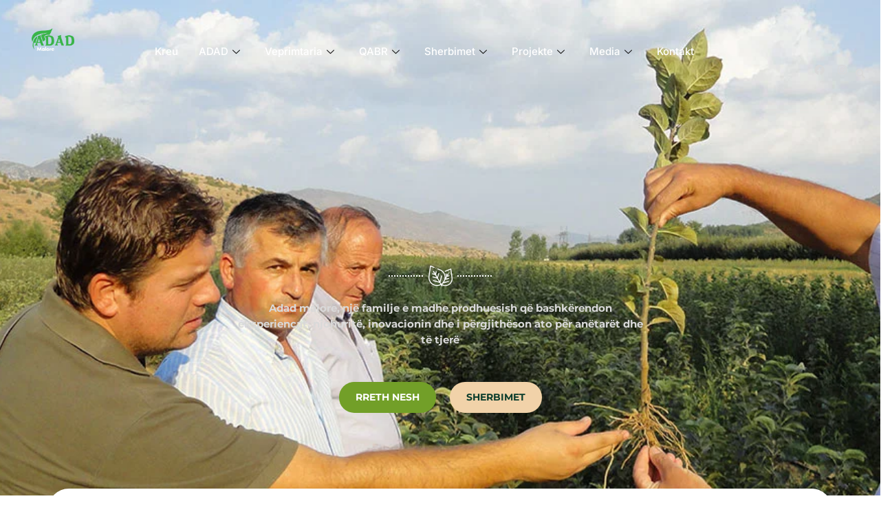

--- FILE ---
content_type: text/html; charset=UTF-8
request_url: https://adadmalore.al/
body_size: 42732
content:
<!doctype html>
<html lang="en-US">
<head>
	<meta charset="UTF-8">
	<meta name="viewport" content="width=device-width, initial-scale=1">
	<link rel="profile" href="https://gmpg.org/xfn/11">
	<title>ADAD MALORE &#8211; Shoqata e Zhvillimit të Bujqësisë</title>
<style>
#wpadminbar #wp-admin-bar-wsm_free_top_button .ab-icon:before {
	content: "\f239";
	color: #FF9800;
	top: 3px;
}
</style><meta name='robots' content='max-image-preview:large' />
	<style>img:is([sizes="auto" i], [sizes^="auto," i]) { contain-intrinsic-size: 3000px 1500px }</style>
	<link rel='dns-prefetch' href='//stats.wp.com' />
<link rel="alternate" type="application/rss+xml" title="ADAD MALORE &raquo; Feed" href="https://adadmalore.al/feed/" />
<link rel="alternate" type="application/rss+xml" title="ADAD MALORE &raquo; Comments Feed" href="https://adadmalore.al/comments/feed/" />
<script>
window._wpemojiSettings = {"baseUrl":"https:\/\/s.w.org\/images\/core\/emoji\/15.1.0\/72x72\/","ext":".png","svgUrl":"https:\/\/s.w.org\/images\/core\/emoji\/15.1.0\/svg\/","svgExt":".svg","source":{"concatemoji":"https:\/\/adadmalore.al\/wp-includes\/js\/wp-emoji-release.min.js?ver=6.8.1"}};
/*! This file is auto-generated */
!function(i,n){var o,s,e;function c(e){try{var t={supportTests:e,timestamp:(new Date).valueOf()};sessionStorage.setItem(o,JSON.stringify(t))}catch(e){}}function p(e,t,n){e.clearRect(0,0,e.canvas.width,e.canvas.height),e.fillText(t,0,0);var t=new Uint32Array(e.getImageData(0,0,e.canvas.width,e.canvas.height).data),r=(e.clearRect(0,0,e.canvas.width,e.canvas.height),e.fillText(n,0,0),new Uint32Array(e.getImageData(0,0,e.canvas.width,e.canvas.height).data));return t.every(function(e,t){return e===r[t]})}function u(e,t,n){switch(t){case"flag":return n(e,"\ud83c\udff3\ufe0f\u200d\u26a7\ufe0f","\ud83c\udff3\ufe0f\u200b\u26a7\ufe0f")?!1:!n(e,"\ud83c\uddfa\ud83c\uddf3","\ud83c\uddfa\u200b\ud83c\uddf3")&&!n(e,"\ud83c\udff4\udb40\udc67\udb40\udc62\udb40\udc65\udb40\udc6e\udb40\udc67\udb40\udc7f","\ud83c\udff4\u200b\udb40\udc67\u200b\udb40\udc62\u200b\udb40\udc65\u200b\udb40\udc6e\u200b\udb40\udc67\u200b\udb40\udc7f");case"emoji":return!n(e,"\ud83d\udc26\u200d\ud83d\udd25","\ud83d\udc26\u200b\ud83d\udd25")}return!1}function f(e,t,n){var r="undefined"!=typeof WorkerGlobalScope&&self instanceof WorkerGlobalScope?new OffscreenCanvas(300,150):i.createElement("canvas"),a=r.getContext("2d",{willReadFrequently:!0}),o=(a.textBaseline="top",a.font="600 32px Arial",{});return e.forEach(function(e){o[e]=t(a,e,n)}),o}function t(e){var t=i.createElement("script");t.src=e,t.defer=!0,i.head.appendChild(t)}"undefined"!=typeof Promise&&(o="wpEmojiSettingsSupports",s=["flag","emoji"],n.supports={everything:!0,everythingExceptFlag:!0},e=new Promise(function(e){i.addEventListener("DOMContentLoaded",e,{once:!0})}),new Promise(function(t){var n=function(){try{var e=JSON.parse(sessionStorage.getItem(o));if("object"==typeof e&&"number"==typeof e.timestamp&&(new Date).valueOf()<e.timestamp+604800&&"object"==typeof e.supportTests)return e.supportTests}catch(e){}return null}();if(!n){if("undefined"!=typeof Worker&&"undefined"!=typeof OffscreenCanvas&&"undefined"!=typeof URL&&URL.createObjectURL&&"undefined"!=typeof Blob)try{var e="postMessage("+f.toString()+"("+[JSON.stringify(s),u.toString(),p.toString()].join(",")+"));",r=new Blob([e],{type:"text/javascript"}),a=new Worker(URL.createObjectURL(r),{name:"wpTestEmojiSupports"});return void(a.onmessage=function(e){c(n=e.data),a.terminate(),t(n)})}catch(e){}c(n=f(s,u,p))}t(n)}).then(function(e){for(var t in e)n.supports[t]=e[t],n.supports.everything=n.supports.everything&&n.supports[t],"flag"!==t&&(n.supports.everythingExceptFlag=n.supports.everythingExceptFlag&&n.supports[t]);n.supports.everythingExceptFlag=n.supports.everythingExceptFlag&&!n.supports.flag,n.DOMReady=!1,n.readyCallback=function(){n.DOMReady=!0}}).then(function(){return e}).then(function(){var e;n.supports.everything||(n.readyCallback(),(e=n.source||{}).concatemoji?t(e.concatemoji):e.wpemoji&&e.twemoji&&(t(e.twemoji),t(e.wpemoji)))}))}((window,document),window._wpemojiSettings);
</script>

<style id='wp-emoji-styles-inline-css'>

	img.wp-smiley, img.emoji {
		display: inline !important;
		border: none !important;
		box-shadow: none !important;
		height: 1em !important;
		width: 1em !important;
		margin: 0 0.07em !important;
		vertical-align: -0.1em !important;
		background: none !important;
		padding: 0 !important;
	}
</style>
<style id='classic-theme-styles-inline-css'>
/*! This file is auto-generated */
.wp-block-button__link{color:#fff;background-color:#32373c;border-radius:9999px;box-shadow:none;text-decoration:none;padding:calc(.667em + 2px) calc(1.333em + 2px);font-size:1.125em}.wp-block-file__button{background:#32373c;color:#fff;text-decoration:none}
</style>
<style id='pdfemb-pdf-embedder-viewer-style-inline-css'>
.wp-block-pdfemb-pdf-embedder-viewer{max-width:none}

</style>
<link rel='stylesheet' id='mediaelement-css' href='https://adadmalore.al/wp-includes/js/mediaelement/mediaelementplayer-legacy.min.css?ver=4.2.17' media='all' />
<link rel='stylesheet' id='wp-mediaelement-css' href='https://adadmalore.al/wp-includes/js/mediaelement/wp-mediaelement.min.css?ver=6.8.1' media='all' />
<style id='jetpack-sharing-buttons-style-inline-css'>
.jetpack-sharing-buttons__services-list{display:flex;flex-direction:row;flex-wrap:wrap;gap:0;list-style-type:none;margin:5px;padding:0}.jetpack-sharing-buttons__services-list.has-small-icon-size{font-size:12px}.jetpack-sharing-buttons__services-list.has-normal-icon-size{font-size:16px}.jetpack-sharing-buttons__services-list.has-large-icon-size{font-size:24px}.jetpack-sharing-buttons__services-list.has-huge-icon-size{font-size:36px}@media print{.jetpack-sharing-buttons__services-list{display:none!important}}.editor-styles-wrapper .wp-block-jetpack-sharing-buttons{gap:0;padding-inline-start:0}ul.jetpack-sharing-buttons__services-list.has-background{padding:1.25em 2.375em}
</style>
<style id='global-styles-inline-css'>
:root{--wp--preset--aspect-ratio--square: 1;--wp--preset--aspect-ratio--4-3: 4/3;--wp--preset--aspect-ratio--3-4: 3/4;--wp--preset--aspect-ratio--3-2: 3/2;--wp--preset--aspect-ratio--2-3: 2/3;--wp--preset--aspect-ratio--16-9: 16/9;--wp--preset--aspect-ratio--9-16: 9/16;--wp--preset--color--black: #000000;--wp--preset--color--cyan-bluish-gray: #abb8c3;--wp--preset--color--white: #ffffff;--wp--preset--color--pale-pink: #f78da7;--wp--preset--color--vivid-red: #cf2e2e;--wp--preset--color--luminous-vivid-orange: #ff6900;--wp--preset--color--luminous-vivid-amber: #fcb900;--wp--preset--color--light-green-cyan: #7bdcb5;--wp--preset--color--vivid-green-cyan: #00d084;--wp--preset--color--pale-cyan-blue: #8ed1fc;--wp--preset--color--vivid-cyan-blue: #0693e3;--wp--preset--color--vivid-purple: #9b51e0;--wp--preset--gradient--vivid-cyan-blue-to-vivid-purple: linear-gradient(135deg,rgba(6,147,227,1) 0%,rgb(155,81,224) 100%);--wp--preset--gradient--light-green-cyan-to-vivid-green-cyan: linear-gradient(135deg,rgb(122,220,180) 0%,rgb(0,208,130) 100%);--wp--preset--gradient--luminous-vivid-amber-to-luminous-vivid-orange: linear-gradient(135deg,rgba(252,185,0,1) 0%,rgba(255,105,0,1) 100%);--wp--preset--gradient--luminous-vivid-orange-to-vivid-red: linear-gradient(135deg,rgba(255,105,0,1) 0%,rgb(207,46,46) 100%);--wp--preset--gradient--very-light-gray-to-cyan-bluish-gray: linear-gradient(135deg,rgb(238,238,238) 0%,rgb(169,184,195) 100%);--wp--preset--gradient--cool-to-warm-spectrum: linear-gradient(135deg,rgb(74,234,220) 0%,rgb(151,120,209) 20%,rgb(207,42,186) 40%,rgb(238,44,130) 60%,rgb(251,105,98) 80%,rgb(254,248,76) 100%);--wp--preset--gradient--blush-light-purple: linear-gradient(135deg,rgb(255,206,236) 0%,rgb(152,150,240) 100%);--wp--preset--gradient--blush-bordeaux: linear-gradient(135deg,rgb(254,205,165) 0%,rgb(254,45,45) 50%,rgb(107,0,62) 100%);--wp--preset--gradient--luminous-dusk: linear-gradient(135deg,rgb(255,203,112) 0%,rgb(199,81,192) 50%,rgb(65,88,208) 100%);--wp--preset--gradient--pale-ocean: linear-gradient(135deg,rgb(255,245,203) 0%,rgb(182,227,212) 50%,rgb(51,167,181) 100%);--wp--preset--gradient--electric-grass: linear-gradient(135deg,rgb(202,248,128) 0%,rgb(113,206,126) 100%);--wp--preset--gradient--midnight: linear-gradient(135deg,rgb(2,3,129) 0%,rgb(40,116,252) 100%);--wp--preset--font-size--small: 13px;--wp--preset--font-size--medium: 20px;--wp--preset--font-size--large: 36px;--wp--preset--font-size--x-large: 42px;--wp--preset--spacing--20: 0.44rem;--wp--preset--spacing--30: 0.67rem;--wp--preset--spacing--40: 1rem;--wp--preset--spacing--50: 1.5rem;--wp--preset--spacing--60: 2.25rem;--wp--preset--spacing--70: 3.38rem;--wp--preset--spacing--80: 5.06rem;--wp--preset--shadow--natural: 6px 6px 9px rgba(0, 0, 0, 0.2);--wp--preset--shadow--deep: 12px 12px 50px rgba(0, 0, 0, 0.4);--wp--preset--shadow--sharp: 6px 6px 0px rgba(0, 0, 0, 0.2);--wp--preset--shadow--outlined: 6px 6px 0px -3px rgba(255, 255, 255, 1), 6px 6px rgba(0, 0, 0, 1);--wp--preset--shadow--crisp: 6px 6px 0px rgba(0, 0, 0, 1);}:where(.is-layout-flex){gap: 0.5em;}:where(.is-layout-grid){gap: 0.5em;}body .is-layout-flex{display: flex;}.is-layout-flex{flex-wrap: wrap;align-items: center;}.is-layout-flex > :is(*, div){margin: 0;}body .is-layout-grid{display: grid;}.is-layout-grid > :is(*, div){margin: 0;}:where(.wp-block-columns.is-layout-flex){gap: 2em;}:where(.wp-block-columns.is-layout-grid){gap: 2em;}:where(.wp-block-post-template.is-layout-flex){gap: 1.25em;}:where(.wp-block-post-template.is-layout-grid){gap: 1.25em;}.has-black-color{color: var(--wp--preset--color--black) !important;}.has-cyan-bluish-gray-color{color: var(--wp--preset--color--cyan-bluish-gray) !important;}.has-white-color{color: var(--wp--preset--color--white) !important;}.has-pale-pink-color{color: var(--wp--preset--color--pale-pink) !important;}.has-vivid-red-color{color: var(--wp--preset--color--vivid-red) !important;}.has-luminous-vivid-orange-color{color: var(--wp--preset--color--luminous-vivid-orange) !important;}.has-luminous-vivid-amber-color{color: var(--wp--preset--color--luminous-vivid-amber) !important;}.has-light-green-cyan-color{color: var(--wp--preset--color--light-green-cyan) !important;}.has-vivid-green-cyan-color{color: var(--wp--preset--color--vivid-green-cyan) !important;}.has-pale-cyan-blue-color{color: var(--wp--preset--color--pale-cyan-blue) !important;}.has-vivid-cyan-blue-color{color: var(--wp--preset--color--vivid-cyan-blue) !important;}.has-vivid-purple-color{color: var(--wp--preset--color--vivid-purple) !important;}.has-black-background-color{background-color: var(--wp--preset--color--black) !important;}.has-cyan-bluish-gray-background-color{background-color: var(--wp--preset--color--cyan-bluish-gray) !important;}.has-white-background-color{background-color: var(--wp--preset--color--white) !important;}.has-pale-pink-background-color{background-color: var(--wp--preset--color--pale-pink) !important;}.has-vivid-red-background-color{background-color: var(--wp--preset--color--vivid-red) !important;}.has-luminous-vivid-orange-background-color{background-color: var(--wp--preset--color--luminous-vivid-orange) !important;}.has-luminous-vivid-amber-background-color{background-color: var(--wp--preset--color--luminous-vivid-amber) !important;}.has-light-green-cyan-background-color{background-color: var(--wp--preset--color--light-green-cyan) !important;}.has-vivid-green-cyan-background-color{background-color: var(--wp--preset--color--vivid-green-cyan) !important;}.has-pale-cyan-blue-background-color{background-color: var(--wp--preset--color--pale-cyan-blue) !important;}.has-vivid-cyan-blue-background-color{background-color: var(--wp--preset--color--vivid-cyan-blue) !important;}.has-vivid-purple-background-color{background-color: var(--wp--preset--color--vivid-purple) !important;}.has-black-border-color{border-color: var(--wp--preset--color--black) !important;}.has-cyan-bluish-gray-border-color{border-color: var(--wp--preset--color--cyan-bluish-gray) !important;}.has-white-border-color{border-color: var(--wp--preset--color--white) !important;}.has-pale-pink-border-color{border-color: var(--wp--preset--color--pale-pink) !important;}.has-vivid-red-border-color{border-color: var(--wp--preset--color--vivid-red) !important;}.has-luminous-vivid-orange-border-color{border-color: var(--wp--preset--color--luminous-vivid-orange) !important;}.has-luminous-vivid-amber-border-color{border-color: var(--wp--preset--color--luminous-vivid-amber) !important;}.has-light-green-cyan-border-color{border-color: var(--wp--preset--color--light-green-cyan) !important;}.has-vivid-green-cyan-border-color{border-color: var(--wp--preset--color--vivid-green-cyan) !important;}.has-pale-cyan-blue-border-color{border-color: var(--wp--preset--color--pale-cyan-blue) !important;}.has-vivid-cyan-blue-border-color{border-color: var(--wp--preset--color--vivid-cyan-blue) !important;}.has-vivid-purple-border-color{border-color: var(--wp--preset--color--vivid-purple) !important;}.has-vivid-cyan-blue-to-vivid-purple-gradient-background{background: var(--wp--preset--gradient--vivid-cyan-blue-to-vivid-purple) !important;}.has-light-green-cyan-to-vivid-green-cyan-gradient-background{background: var(--wp--preset--gradient--light-green-cyan-to-vivid-green-cyan) !important;}.has-luminous-vivid-amber-to-luminous-vivid-orange-gradient-background{background: var(--wp--preset--gradient--luminous-vivid-amber-to-luminous-vivid-orange) !important;}.has-luminous-vivid-orange-to-vivid-red-gradient-background{background: var(--wp--preset--gradient--luminous-vivid-orange-to-vivid-red) !important;}.has-very-light-gray-to-cyan-bluish-gray-gradient-background{background: var(--wp--preset--gradient--very-light-gray-to-cyan-bluish-gray) !important;}.has-cool-to-warm-spectrum-gradient-background{background: var(--wp--preset--gradient--cool-to-warm-spectrum) !important;}.has-blush-light-purple-gradient-background{background: var(--wp--preset--gradient--blush-light-purple) !important;}.has-blush-bordeaux-gradient-background{background: var(--wp--preset--gradient--blush-bordeaux) !important;}.has-luminous-dusk-gradient-background{background: var(--wp--preset--gradient--luminous-dusk) !important;}.has-pale-ocean-gradient-background{background: var(--wp--preset--gradient--pale-ocean) !important;}.has-electric-grass-gradient-background{background: var(--wp--preset--gradient--electric-grass) !important;}.has-midnight-gradient-background{background: var(--wp--preset--gradient--midnight) !important;}.has-small-font-size{font-size: var(--wp--preset--font-size--small) !important;}.has-medium-font-size{font-size: var(--wp--preset--font-size--medium) !important;}.has-large-font-size{font-size: var(--wp--preset--font-size--large) !important;}.has-x-large-font-size{font-size: var(--wp--preset--font-size--x-large) !important;}
:where(.wp-block-post-template.is-layout-flex){gap: 1.25em;}:where(.wp-block-post-template.is-layout-grid){gap: 1.25em;}
:where(.wp-block-columns.is-layout-flex){gap: 2em;}:where(.wp-block-columns.is-layout-grid){gap: 2em;}
:root :where(.wp-block-pullquote){font-size: 1.5em;line-height: 1.6;}
</style>
<link rel='stylesheet' id='wsm-style-css' href='https://adadmalore.al/wp-content/plugins/wp-stats-manager/css/style.css?ver=1.2' media='all' />
<link rel='stylesheet' id='hello-elementor-css' href='https://adadmalore.al/wp-content/themes/hello-elementor/style.min.css?ver=2.9.0' media='all' />
<link rel='stylesheet' id='hello-elementor-theme-style-css' href='https://adadmalore.al/wp-content/themes/hello-elementor/theme.min.css?ver=2.9.0' media='all' />
<link rel='stylesheet' id='elementor-frontend-css' href='https://adadmalore.al/wp-content/plugins/elementor/assets/css/frontend.min.css?ver=3.31.4' media='all' />
<link rel='stylesheet' id='elementor-post-11-css' href='https://adadmalore.al/wp-content/uploads/elementor/css/post-11.css?ver=1757413962' media='all' />
<link rel='stylesheet' id='widget-image-css' href='https://adadmalore.al/wp-content/plugins/elementor/assets/css/widget-image.min.css?ver=3.31.4' media='all' />
<link rel='stylesheet' id='widget-social-icons-css' href='https://adadmalore.al/wp-content/plugins/elementor/assets/css/widget-social-icons.min.css?ver=3.31.4' media='all' />
<link rel='stylesheet' id='e-apple-webkit-css' href='https://adadmalore.al/wp-content/plugins/elementor/assets/css/conditionals/apple-webkit.min.css?ver=3.31.4' media='all' />
<link rel='stylesheet' id='widget-search-form-css' href='https://adadmalore.al/wp-content/plugins/elementor-pro/assets/css/widget-search-form.min.css?ver=3.31.3' media='all' />
<link rel='stylesheet' id='widget-heading-css' href='https://adadmalore.al/wp-content/plugins/elementor/assets/css/widget-heading.min.css?ver=3.31.4' media='all' />
<link rel='stylesheet' id='widget-form-css' href='https://adadmalore.al/wp-content/plugins/elementor-pro/assets/css/widget-form.min.css?ver=3.31.3' media='all' />
<link rel='stylesheet' id='e-shapes-css' href='https://adadmalore.al/wp-content/plugins/elementor/assets/css/conditionals/shapes.min.css?ver=3.31.4' media='all' />
<link rel='stylesheet' id='widget-divider-css' href='https://adadmalore.al/wp-content/plugins/elementor/assets/css/widget-divider.min.css?ver=3.31.4' media='all' />
<link rel='stylesheet' id='widget-accordion-css' href='https://adadmalore.al/wp-content/plugins/elementor/assets/css/widget-accordion.min.css?ver=3.31.4' media='all' />
<link rel='stylesheet' id='widget-icon-list-css' href='https://adadmalore.al/wp-content/plugins/elementor/assets/css/widget-icon-list.min.css?ver=3.31.4' media='all' />
<link rel='stylesheet' id='swiper-css' href='https://adadmalore.al/wp-content/plugins/elementor/assets/lib/swiper/v8/css/swiper.min.css?ver=8.4.5' media='all' />
<link rel='stylesheet' id='e-swiper-css' href='https://adadmalore.al/wp-content/plugins/elementor/assets/css/conditionals/e-swiper.min.css?ver=3.31.4' media='all' />
<link rel='stylesheet' id='widget-image-carousel-css' href='https://adadmalore.al/wp-content/plugins/elementor/assets/css/widget-image-carousel.min.css?ver=3.31.4' media='all' />
<link rel='stylesheet' id='widget-posts-css' href='https://adadmalore.al/wp-content/plugins/elementor-pro/assets/css/widget-posts.min.css?ver=3.31.3' media='all' />
<link rel='stylesheet' id='elementor-post-119-css' href='https://adadmalore.al/wp-content/uploads/elementor/css/post-119.css?ver=1757413963' media='all' />
<link rel='stylesheet' id='elementor-post-94-css' href='https://adadmalore.al/wp-content/uploads/elementor/css/post-94.css?ver=1757413963' media='all' />
<link rel='stylesheet' id='elementor-post-18-css' href='https://adadmalore.al/wp-content/uploads/elementor/css/post-18.css?ver=1757413963' media='all' />
<link rel='stylesheet' id='ekit-widget-styles-css' href='https://adadmalore.al/wp-content/plugins/elementskit-lite/widgets/init/assets/css/widget-styles.css?ver=3.7.2' media='all' />
<link rel='stylesheet' id='ekit-responsive-css' href='https://adadmalore.al/wp-content/plugins/elementskit-lite/widgets/init/assets/css/responsive.css?ver=3.7.2' media='all' />
<link rel='stylesheet' id='elementor-gf-local-montserrat-css' href='https://adadmalore.al/wp-content/uploads/elementor/google-fonts/css/montserrat.css?ver=1757412545' media='all' />
<link rel='stylesheet' id='elementor-gf-local-inter-css' href='https://adadmalore.al/wp-content/uploads/elementor/google-fonts/css/inter.css?ver=1757412549' media='all' />
<link rel='stylesheet' id='elementor-icons-ekiticons-css' href='https://adadmalore.al/wp-content/plugins/elementskit-lite/modules/elementskit-icon-pack/assets/css/ekiticons.css?ver=3.7.2' media='all' />
<script src="https://adadmalore.al/wp-includes/js/jquery/jquery.min.js?ver=3.7.1" id="jquery-core-js"></script>
<script src="https://adadmalore.al/wp-includes/js/jquery/jquery-migrate.min.js?ver=3.4.1" id="jquery-migrate-js"></script>
<link rel="https://api.w.org/" href="https://adadmalore.al/wp-json/" /><link rel="alternate" title="JSON" type="application/json" href="https://adadmalore.al/wp-json/wp/v2/pages/119" /><link rel="EditURI" type="application/rsd+xml" title="RSD" href="https://adadmalore.al/xmlrpc.php?rsd" />
<meta name="generator" content="WordPress 6.8.1" />
<link rel="canonical" href="https://adadmalore.al/" />
<link rel='shortlink' href='https://adadmalore.al/' />
<link rel="alternate" title="oEmbed (JSON)" type="application/json+oembed" href="https://adadmalore.al/wp-json/oembed/1.0/embed?url=https%3A%2F%2Fadadmalore.al%2F" />
<link rel="alternate" title="oEmbed (XML)" type="text/xml+oembed" href="https://adadmalore.al/wp-json/oembed/1.0/embed?url=https%3A%2F%2Fadadmalore.al%2F&#038;format=xml" />
<meta name="cdp-version" content="1.5.0" />
        <!-- Wordpress Stats Manager -->
        <script type="text/javascript">
            var _wsm = _wsm || [];
            _wsm.push(['trackPageView']);
            _wsm.push(['enableLinkTracking']);
            _wsm.push(['enableHeartBeatTimer']);
            (function() {
                var u = "https://adadmalore.al/wp-content/plugins/wp-stats-manager/";
                _wsm.push(['setUrlReferrer', ""]);
                _wsm.push(['setTrackerUrl', "https://adadmalore.al/?wmcAction=wmcTrack"]);
                _wsm.push(['setSiteId', "1"]);
                _wsm.push(['setPageId', "119"]);
                _wsm.push(['setWpUserId', "0"]);
                var d = document,
                    g = d.createElement('script'),
                    s = d.getElementsByTagName('script')[0];
                g.type = 'text/javascript';
                g.async = true;
                g.defer = true;
                g.src = u + 'js/wsm_new.js';
                s.parentNode.insertBefore(g, s);
            })();
        </script>
        <!-- End Wordpress Stats Manager Code -->
	<style>img#wpstats{display:none}</style>
		<meta name="generator" content="Elementor 3.31.4; features: e_font_icon_svg, additional_custom_breakpoints, e_element_cache; settings: css_print_method-external, google_font-enabled, font_display-swap">
			<style>
				.e-con.e-parent:nth-of-type(n+4):not(.e-lazyloaded):not(.e-no-lazyload),
				.e-con.e-parent:nth-of-type(n+4):not(.e-lazyloaded):not(.e-no-lazyload) * {
					background-image: none !important;
				}
				@media screen and (max-height: 1024px) {
					.e-con.e-parent:nth-of-type(n+3):not(.e-lazyloaded):not(.e-no-lazyload),
					.e-con.e-parent:nth-of-type(n+3):not(.e-lazyloaded):not(.e-no-lazyload) * {
						background-image: none !important;
					}
				}
				@media screen and (max-height: 640px) {
					.e-con.e-parent:nth-of-type(n+2):not(.e-lazyloaded):not(.e-no-lazyload),
					.e-con.e-parent:nth-of-type(n+2):not(.e-lazyloaded):not(.e-no-lazyload) * {
						background-image: none !important;
					}
				}
			</style>
			<link rel="icon" href="https://adadmalore.al/wp-content/uploads/2023/11/Adad-logo-white-150x150.png" sizes="32x32" />
<link rel="icon" href="https://adadmalore.al/wp-content/uploads/2023/11/Adad-logo-white.png" sizes="192x192" />
<link rel="apple-touch-icon" href="https://adadmalore.al/wp-content/uploads/2023/11/Adad-logo-white.png" />
<meta name="msapplication-TileImage" content="https://adadmalore.al/wp-content/uploads/2023/11/Adad-logo-white.png" />
		<style id="wp-custom-css">
			.elementor-773 .elementor-element.elementor-element-cbe4117 .e-hotspot__tooltip {
    box-shadow: 2px 0px 10px 0px rgba(0, 0, 0, 0.5);
    background: #fff !Important;
}		</style>
		</head>
<body data-rsssl=1 class="home wp-singular page-template-default page page-id-119 wp-custom-logo wp-theme-hello-elementor elementor-default elementor-kit-11 elementor-page elementor-page-119">


<a class="skip-link screen-reader-text" href="#content">Skip to content</a>

		<header data-elementor-type="header" data-elementor-id="94" class="elementor elementor-94 elementor-location-header" data-elementor-post-type="elementor_library">
					<section class="elementor-section elementor-top-section elementor-element elementor-element-4e63840a elementor-section-full_width elementor-section-content-middle elementor-section-height-default elementor-section-height-default" data-id="4e63840a" data-element_type="section">
						<div class="elementor-container elementor-column-gap-no">
					<div class="elementor-column elementor-col-50 elementor-top-column elementor-element elementor-element-7e950008" data-id="7e950008" data-element_type="column" data-settings="{&quot;background_background&quot;:&quot;classic&quot;}">
			<div class="elementor-widget-wrap elementor-element-populated">
						<div class="elementor-element elementor-element-5fac3ab0 elementor-widget__width-initial elementor-widget elementor-widget-theme-site-logo elementor-widget-image" data-id="5fac3ab0" data-element_type="widget" data-widget_type="theme-site-logo.default">
				<div class="elementor-widget-container">
											<a href="https://adadmalore.al">
			<img fetchpriority="high" width="1835" height="981" src="https://adadmalore.al/wp-content/uploads/2023/11/Adad-logo-white.png" class="attachment-full size-full wp-image-292" alt="" srcset="https://adadmalore.al/wp-content/uploads/2023/11/Adad-logo-white.png 1835w, https://adadmalore.al/wp-content/uploads/2023/11/Adad-logo-white-300x160.png 300w, https://adadmalore.al/wp-content/uploads/2023/11/Adad-logo-white-1024x547.png 1024w, https://adadmalore.al/wp-content/uploads/2023/11/Adad-logo-white-768x411.png 768w, https://adadmalore.al/wp-content/uploads/2023/11/Adad-logo-white-1536x821.png 1536w" sizes="(max-width: 1835px) 100vw, 1835px" />				</a>
											</div>
				</div>
					</div>
		</div>
				<div class="elementor-column elementor-col-50 elementor-top-column elementor-element elementor-element-3808107c" data-id="3808107c" data-element_type="column">
			<div class="elementor-widget-wrap elementor-element-populated">
						<section class="elementor-section elementor-inner-section elementor-element elementor-element-1bb62ca5 elementor-section-full_width elementor-section-height-default elementor-section-height-default" data-id="1bb62ca5" data-element_type="section">
						<div class="elementor-container elementor-column-gap-no">
					<div class="elementor-column elementor-col-50 elementor-inner-column elementor-element elementor-element-2b9200da" data-id="2b9200da" data-element_type="column">
			<div class="elementor-widget-wrap elementor-element-populated">
						<div class="elementor-element elementor-element-a03396c elementor-widget__width-initial elementor-widget elementor-widget-ekit-nav-menu" data-id="a03396c" data-element_type="widget" data-widget_type="ekit-nav-menu.default">
				<div class="elementor-widget-container">
							<nav class="ekit-wid-con ekit_menu_responsive_tablet" 
			data-hamburger-icon="" 
			data-hamburger-icon-type="icon" 
			data-responsive-breakpoint="1024">
			            <button class="elementskit-menu-hamburger elementskit-menu-toggler"  type="button" aria-label="hamburger-icon">
                                    <span class="elementskit-menu-hamburger-icon"></span><span class="elementskit-menu-hamburger-icon"></span><span class="elementskit-menu-hamburger-icon"></span>
                            </button>
            <div id="ekit-megamenu-main-menu" class="elementskit-menu-container elementskit-menu-offcanvas-elements elementskit-navbar-nav-default ekit-nav-menu-one-page-no ekit-nav-dropdown-hover"><ul id="menu-main-menu" class="elementskit-navbar-nav elementskit-menu-po-center submenu-click-on-icon"><li id="menu-item-175" class="menu-item menu-item-type-post_type menu-item-object-page menu-item-home current-menu-item page_item page-item-119 current_page_item menu-item-175 nav-item elementskit-mobile-builder-content active" data-vertical-menu=750px><a href="https://adadmalore.al/" class="ekit-menu-nav-link active">Kreu</a></li>
<li id="menu-item-176" class="menu-item menu-item-type-custom menu-item-object-custom menu-item-has-children menu-item-176 nav-item elementskit-dropdown-has relative_position elementskit-dropdown-menu-default_width elementskit-mobile-builder-content" data-vertical-menu=750px><a href="https://adadmalore.al/rreth-adad" class="ekit-menu-nav-link ekit-menu-dropdown-toggle">ADAD<i aria-hidden="true" class="icon icon-down-arrow1 elementskit-submenu-indicator"></i></a>
<ul class="elementskit-dropdown elementskit-submenu-panel">
	<li id="menu-item-877" class="menu-item menu-item-type-post_type menu-item-object-page menu-item-877 nav-item elementskit-mobile-builder-content" data-vertical-menu=750px><a href="https://adadmalore.al/rreth-adad/" class=" dropdown-item">Rreth ADAD</a>	<li id="menu-item-883" class="menu-item menu-item-type-post_type menu-item-object-page menu-item-883 nav-item elementskit-mobile-builder-content" data-vertical-menu=750px><a href="https://adadmalore.al/struktura-adad-2/" class=" dropdown-item">Data te Rendesishme</a>	<li id="menu-item-451" class="menu-item menu-item-type-post_type menu-item-object-page menu-item-451 nav-item elementskit-mobile-builder-content" data-vertical-menu=750px><a href="https://adadmalore.al/struktura-adad/" class=" dropdown-item">Struktura ADAD</a></ul>
</li>
<li id="menu-item-785" class="menu-item menu-item-type-post_type menu-item-object-page menu-item-has-children menu-item-785 nav-item elementskit-dropdown-has relative_position elementskit-dropdown-menu-default_width elementskit-mobile-builder-content" data-vertical-menu=750px><a href="https://adadmalore.al/veprimtaria/" class="ekit-menu-nav-link ekit-menu-dropdown-toggle">Veprimtaria<i aria-hidden="true" class="icon icon-down-arrow1 elementskit-submenu-indicator"></i></a>
<ul class="elementskit-dropdown elementskit-submenu-panel">
	<li id="menu-item-895" class="menu-item menu-item-type-post_type menu-item-object-page menu-item-895 nav-item elementskit-mobile-builder-content" data-vertical-menu=750px><a href="https://adadmalore.al/aktivitetet/" class=" dropdown-item">Aktivitetet</a>	<li id="menu-item-523" class="menu-item menu-item-type-post_type menu-item-object-page menu-item-523 nav-item elementskit-mobile-builder-content" data-vertical-menu=750px><a href="https://adadmalore.al/raporte/" class=" dropdown-item">Raporte</a>	<li id="menu-item-190" class="menu-item menu-item-type-custom menu-item-object-custom menu-item-190 nav-item elementskit-mobile-builder-content" data-vertical-menu=750px><a href="/histori-suksesi/" class=" dropdown-item">Histori suksesi</a></ul>
</li>
<li id="menu-item-1259" class="menu-item menu-item-type-custom menu-item-object-custom menu-item-has-children menu-item-1259 nav-item elementskit-dropdown-has relative_position elementskit-dropdown-menu-default_width elementskit-mobile-builder-content" data-vertical-menu=750px><a href="#" class="ekit-menu-nav-link ekit-menu-dropdown-toggle">QABR<i aria-hidden="true" class="icon icon-down-arrow1 elementskit-submenu-indicator"></i></a>
<ul class="elementskit-dropdown elementskit-submenu-panel">
	<li id="menu-item-1261" class="menu-item menu-item-type-custom menu-item-object-custom menu-item-1261 nav-item elementskit-mobile-builder-content" data-vertical-menu=750px><a href="https://adadmalore.al/qabr-kukes/" class=" dropdown-item">QABR Adad Malore Kukes</a>	<li id="menu-item-1260" class="menu-item menu-item-type-custom menu-item-object-custom menu-item-1260 nav-item elementskit-mobile-builder-content" data-vertical-menu=750px><a href="https://adadmalore.al/qabr-adad-malore-diber/" class=" dropdown-item">QABR Adad Malore Diber</a></ul>
</li>
<li id="menu-item-565" class="menu-item menu-item-type-post_type menu-item-object-page menu-item-has-children menu-item-565 nav-item elementskit-dropdown-has relative_position elementskit-dropdown-menu-default_width elementskit-mobile-builder-content" data-vertical-menu=750px><a href="https://adadmalore.al/sherbimet/" class="ekit-menu-nav-link ekit-menu-dropdown-toggle">Sherbimet<i aria-hidden="true" class="icon icon-down-arrow1 elementskit-submenu-indicator"></i></a>
<ul class="elementskit-dropdown elementskit-submenu-panel">
	<li id="menu-item-914" class="menu-item menu-item-type-post_type menu-item-object-page menu-item-914 nav-item elementskit-mobile-builder-content" data-vertical-menu=750px><a href="https://adadmalore.al/keshilla-te-periudhes/" class=" dropdown-item">Informacione</a></ul>
</li>
<li id="menu-item-184" class="menu-item menu-item-type-custom menu-item-object-custom menu-item-has-children menu-item-184 nav-item elementskit-dropdown-has relative_position elementskit-dropdown-menu-default_width elementskit-mobile-builder-content" data-vertical-menu=750px><a href="#" class="ekit-menu-nav-link ekit-menu-dropdown-toggle">Projekte<i aria-hidden="true" class="icon icon-down-arrow1 elementskit-submenu-indicator"></i></a>
<ul class="elementskit-dropdown elementskit-submenu-panel">
	<li id="menu-item-185" class="menu-item menu-item-type-custom menu-item-object-custom menu-item-has-children menu-item-185 nav-item elementskit-dropdown-has relative_position elementskit-dropdown-menu-default_width elementskit-mobile-builder-content" data-vertical-menu=750px><a href="#" class=" dropdown-item">Aktuale<i aria-hidden="true" class="icon icon-down-arrow1 elementskit-submenu-indicator"></i></a>
	<ul class="elementskit-dropdown elementskit-submenu-panel">
		<li id="menu-item-968" class="menu-item menu-item-type-post_type menu-item-object-page menu-item-968 nav-item elementskit-mobile-builder-content" data-vertical-menu=750px><a href="https://adadmalore.al/ruralbania/" class=" dropdown-item">Ruralbania</a>		<li id="menu-item-967" class="menu-item menu-item-type-post_type menu-item-object-page menu-item-967 nav-item elementskit-mobile-builder-content" data-vertical-menu=750px><a href="https://adadmalore.al/we-effect/" class=" dropdown-item">We Effect</a>		<li id="menu-item-966" class="menu-item menu-item-type-post_type menu-item-object-page menu-item-966 nav-item elementskit-mobile-builder-content" data-vertical-menu=750px><a href="https://adadmalore.al/swisscontact-new-perspectives/" class=" dropdown-item">Swisscontact New Perspectives</a>		<li id="menu-item-997" class="menu-item menu-item-type-post_type menu-item-object-page menu-item-997 nav-item elementskit-mobile-builder-content" data-vertical-menu=750px><a href="https://adadmalore.al/cosv-financed-delegation-european/" class=" dropdown-item">COSV-Toka Jone</a>		<li id="menu-item-1000" class="menu-item menu-item-type-post_type menu-item-object-page menu-item-1000 nav-item elementskit-mobile-builder-content" data-vertical-menu=750px><a href="https://adadmalore.al/giz-srd/" class=" dropdown-item">GIZ/SRD</a>	</ul>
	<li id="menu-item-186" class="menu-item menu-item-type-custom menu-item-object-custom menu-item-has-children menu-item-186 nav-item elementskit-dropdown-has relative_position elementskit-dropdown-menu-default_width elementskit-mobile-builder-content" data-vertical-menu=750px><a href="#" class=" dropdown-item">Te realizuar<i aria-hidden="true" class="icon icon-down-arrow1 elementskit-submenu-indicator"></i></a>
	<ul class="elementskit-dropdown elementskit-submenu-panel">
		<li id="menu-item-1015" class="menu-item menu-item-type-post_type menu-item-object-page menu-item-1015 nav-item elementskit-mobile-builder-content" data-vertical-menu=750px><a href="https://adadmalore.al/meki-ministry-of-economy-culture-and-innovation/" class=" dropdown-item">MEKI (Ministry of Economy, Culture and Innovation)</a>		<li id="menu-item-1021" class="menu-item menu-item-type-post_type menu-item-object-page menu-item-1021 nav-item elementskit-mobile-builder-content" data-vertical-menu=750px><a href="https://adadmalore.al/ambassade-of-france/" class=" dropdown-item">Ambassade of France</a>		<li id="menu-item-1033" class="menu-item menu-item-type-post_type menu-item-object-page menu-item-1033 nav-item elementskit-mobile-builder-content" data-vertical-menu=750px><a href="https://adadmalore.al/rural-you-rural-youth/" class=" dropdown-item">Rural YOU- Rural YOUTH</a>		<li id="menu-item-1039" class="menu-item menu-item-type-post_type menu-item-object-page menu-item-1039 nav-item elementskit-mobile-builder-content" data-vertical-menu=750px><a href="https://adadmalore.al/undp-unops/" class=" dropdown-item">UNDP/UNOPS</a>		<li id="menu-item-1051" class="menu-item menu-item-type-post_type menu-item-object-page menu-item-1051 nav-item elementskit-mobile-builder-content" data-vertical-menu=750px><a href="https://adadmalore.al/ebrd-european-bank-for-reconstruction-and-development/" class=" dropdown-item">EBRD (European Bank for Reconstruction and Development)</a>		<li id="menu-item-1057" class="menu-item menu-item-type-post_type menu-item-object-page menu-item-1057 nav-item elementskit-mobile-builder-content" data-vertical-menu=750px><a href="https://adadmalore.al/giz-srd-2/" class=" dropdown-item">GIZ/SRD</a>		<li id="menu-item-1071" class="menu-item menu-item-type-post_type menu-item-object-page menu-item-1071 nav-item elementskit-mobile-builder-content" data-vertical-menu=750px><a href="https://adadmalore.al/giz-sared/" class=" dropdown-item">GIZ/SARED</a>		<li id="menu-item-1080" class="menu-item menu-item-type-post_type menu-item-object-page menu-item-1080 nav-item elementskit-mobile-builder-content" data-vertical-menu=750px><a href="https://adadmalore.al/undp/" class=" dropdown-item">UNDP</a>	</ul>
</ul>
</li>
<li id="menu-item-188" class="menu-item menu-item-type-custom menu-item-object-custom menu-item-has-children menu-item-188 nav-item elementskit-dropdown-has relative_position elementskit-dropdown-menu-default_width elementskit-mobile-builder-content" data-vertical-menu=750px><a href="#" class="ekit-menu-nav-link ekit-menu-dropdown-toggle">Media<i aria-hidden="true" class="icon icon-down-arrow1 elementskit-submenu-indicator"></i></a>
<ul class="elementskit-dropdown elementskit-submenu-panel">
	<li id="menu-item-187" class="menu-item menu-item-type-custom menu-item-object-custom menu-item-has-children menu-item-187 nav-item elementskit-dropdown-has relative_position elementskit-dropdown-menu-default_width elementskit-mobile-builder-content" data-vertical-menu=750px><a href="/publikimet" class=" dropdown-item">Publikime<i aria-hidden="true" class="icon icon-down-arrow1 elementskit-submenu-indicator"></i></a>
	<ul class="elementskit-dropdown elementskit-submenu-panel">
		<li id="menu-item-815" class="menu-item menu-item-type-custom menu-item-object-custom menu-item-815 nav-item elementskit-mobile-builder-content" data-vertical-menu=750px><a href="https://adadmalore.al/buletine/" class=" dropdown-item">Buletine</a>		<li id="menu-item-809" class="menu-item menu-item-type-custom menu-item-object-custom menu-item-809 nav-item elementskit-mobile-builder-content" data-vertical-menu=750px><a href="https://adadmalore.al/wp-content/uploads/2024/10/Broshur_Esfim_al.pdf" class=" dropdown-item">Broshura</a>		<li id="menu-item-846" class="menu-item menu-item-type-post_type menu-item-object-page menu-item-846 nav-item elementskit-mobile-builder-content" data-vertical-menu=750px><a href="https://adadmalore.al/studime/" class=" dropdown-item">Studime</a>		<li id="menu-item-853" class="menu-item menu-item-type-post_type menu-item-object-page menu-item-853 nav-item elementskit-mobile-builder-content" data-vertical-menu=750px><a href="https://adadmalore.al/libra/" class=" dropdown-item">Libra</a>		<li id="menu-item-861" class="menu-item menu-item-type-post_type menu-item-object-page menu-item-861 nav-item elementskit-mobile-builder-content" data-vertical-menu=750px><a href="https://adadmalore.al/plane-strategjike/" class=" dropdown-item">Plane Strategjike</a>	</ul>
	<li id="menu-item-876" class="menu-item menu-item-type-post_type menu-item-object-page menu-item-has-children menu-item-876 nav-item elementskit-dropdown-has relative_position elementskit-dropdown-menu-default_width elementskit-mobile-builder-content" data-vertical-menu=750px><a href="https://adadmalore.al/media/" class=" dropdown-item">Media<i aria-hidden="true" class="icon icon-down-arrow1 elementskit-submenu-indicator"></i></a>
	<ul class="elementskit-dropdown elementskit-submenu-panel">
		<li id="menu-item-1281" class="menu-item menu-item-type-custom menu-item-object-custom menu-item-1281 nav-item elementskit-mobile-builder-content" data-vertical-menu=750px><a href="#" class=" dropdown-item">Foto</a>		<li id="menu-item-1282" class="menu-item menu-item-type-custom menu-item-object-custom menu-item-1282 nav-item elementskit-mobile-builder-content" data-vertical-menu=750px><a href="#" class=" dropdown-item">Video</a>	</ul>
</ul>
</li>
<li id="menu-item-191" class="menu-item menu-item-type-custom menu-item-object-custom menu-item-191 nav-item elementskit-mobile-builder-content" data-vertical-menu=750px><a href="/kontakt" class="ekit-menu-nav-link">Kontakt</a></li>
</ul><div class="elementskit-nav-identity-panel"><button class="elementskit-menu-close elementskit-menu-toggler" type="button">X</button></div></div>			
			<div class="elementskit-menu-overlay elementskit-menu-offcanvas-elements elementskit-menu-toggler ekit-nav-menu--overlay"></div>        </nav>
						</div>
				</div>
					</div>
		</div>
				<div class="elementor-column elementor-col-50 elementor-inner-column elementor-element elementor-element-b7ff01a" data-id="b7ff01a" data-element_type="column">
			<div class="elementor-widget-wrap elementor-element-populated">
						<div class="elementor-element elementor-element-781966e2 e-grid-align-right e-grid-align-mobile-left elementor-widget__width-auto elementor-shape-rounded elementor-grid-0 elementor-widget elementor-widget-social-icons" data-id="781966e2" data-element_type="widget" data-widget_type="social-icons.default">
				<div class="elementor-widget-container">
							<div class="elementor-social-icons-wrapper elementor-grid" role="list">
							<span class="elementor-grid-item" role="listitem">
					<a class="elementor-icon elementor-social-icon elementor-social-icon-facebook elementor-repeater-item-98d2d38" href="https://www.facebook.com/ADADMalore/?locale=sq_AL" target="_blank">
						<span class="elementor-screen-only">Facebook</span>
						<svg class="e-font-icon-svg e-fab-facebook" viewBox="0 0 512 512" xmlns="http://www.w3.org/2000/svg"><path d="M504 256C504 119 393 8 256 8S8 119 8 256c0 123.78 90.69 226.38 209.25 245V327.69h-63V256h63v-54.64c0-62.15 37-96.48 93.67-96.48 27.14 0 55.52 4.84 55.52 4.84v61h-31.28c-30.8 0-40.41 19.12-40.41 38.73V256h68.78l-11 71.69h-57.78V501C413.31 482.38 504 379.78 504 256z"></path></svg>					</a>
				</span>
							<span class="elementor-grid-item" role="listitem">
					<a class="elementor-icon elementor-social-icon elementor-social-icon-instagram elementor-repeater-item-2841575" href="https://www.instagram.com/adad_malore/" target="_blank">
						<span class="elementor-screen-only">Instagram</span>
						<svg class="e-font-icon-svg e-fab-instagram" viewBox="0 0 448 512" xmlns="http://www.w3.org/2000/svg"><path d="M224.1 141c-63.6 0-114.9 51.3-114.9 114.9s51.3 114.9 114.9 114.9S339 319.5 339 255.9 287.7 141 224.1 141zm0 189.6c-41.1 0-74.7-33.5-74.7-74.7s33.5-74.7 74.7-74.7 74.7 33.5 74.7 74.7-33.6 74.7-74.7 74.7zm146.4-194.3c0 14.9-12 26.8-26.8 26.8-14.9 0-26.8-12-26.8-26.8s12-26.8 26.8-26.8 26.8 12 26.8 26.8zm76.1 27.2c-1.7-35.9-9.9-67.7-36.2-93.9-26.2-26.2-58-34.4-93.9-36.2-37-2.1-147.9-2.1-184.9 0-35.8 1.7-67.6 9.9-93.9 36.1s-34.4 58-36.2 93.9c-2.1 37-2.1 147.9 0 184.9 1.7 35.9 9.9 67.7 36.2 93.9s58 34.4 93.9 36.2c37 2.1 147.9 2.1 184.9 0 35.9-1.7 67.7-9.9 93.9-36.2 26.2-26.2 34.4-58 36.2-93.9 2.1-37 2.1-147.8 0-184.8zM398.8 388c-7.8 19.6-22.9 34.7-42.6 42.6-29.5 11.7-99.5 9-132.1 9s-102.7 2.6-132.1-9c-19.6-7.8-34.7-22.9-42.6-42.6-11.7-29.5-9-99.5-9-132.1s-2.6-102.7 9-132.1c7.8-19.6 22.9-34.7 42.6-42.6 29.5-11.7 99.5-9 132.1-9s102.7-2.6 132.1 9c19.6 7.8 34.7 22.9 42.6 42.6 11.7 29.5 9 99.5 9 132.1s2.7 102.7-9 132.1z"></path></svg>					</a>
				</span>
					</div>
						</div>
				</div>
				<div class="elementor-element elementor-element-55fe0cb1 elementor-search-form--skin-full_screen elementor-widget__width-auto elementor-widget elementor-widget-search-form" data-id="55fe0cb1" data-element_type="widget" data-settings="{&quot;skin&quot;:&quot;full_screen&quot;}" data-widget_type="search-form.default">
				<div class="elementor-widget-container">
							<search role="search">
			<form class="elementor-search-form" action="https://adadmalore.al" method="get">
												<div class="elementor-search-form__toggle" role="button" tabindex="0" aria-label="Search">
					<div class="e-font-icon-svg-container"><svg aria-hidden="true" class="e-font-icon-svg e-fas-search" viewBox="0 0 512 512" xmlns="http://www.w3.org/2000/svg"><path d="M505 442.7L405.3 343c-4.5-4.5-10.6-7-17-7H372c27.6-35.3 44-79.7 44-128C416 93.1 322.9 0 208 0S0 93.1 0 208s93.1 208 208 208c48.3 0 92.7-16.4 128-44v16.3c0 6.4 2.5 12.5 7 17l99.7 99.7c9.4 9.4 24.6 9.4 33.9 0l28.3-28.3c9.4-9.4 9.4-24.6.1-34zM208 336c-70.7 0-128-57.2-128-128 0-70.7 57.2-128 128-128 70.7 0 128 57.2 128 128 0 70.7-57.2 128-128 128z"></path></svg></div>				</div>
								<div class="elementor-search-form__container">
					<label class="elementor-screen-only" for="elementor-search-form-55fe0cb1">Search</label>

					
					<input id="elementor-search-form-55fe0cb1" placeholder="Enter your text..." class="elementor-search-form__input" type="search" name="s" value="">
					
					
										<div class="dialog-lightbox-close-button dialog-close-button" role="button" tabindex="0" aria-label="Close this search box.">
						<svg aria-hidden="true" class="e-font-icon-svg e-eicon-close" viewBox="0 0 1000 1000" xmlns="http://www.w3.org/2000/svg"><path d="M742 167L500 408 258 167C246 154 233 150 217 150 196 150 179 158 167 167 154 179 150 196 150 212 150 229 154 242 171 254L408 500 167 742C138 771 138 800 167 829 196 858 225 858 254 829L496 587 738 829C750 842 767 846 783 846 800 846 817 842 829 829 842 817 846 804 846 783 846 767 842 750 829 737L588 500 833 258C863 229 863 200 833 171 804 137 775 137 742 167Z"></path></svg>					</div>
									</div>
			</form>
		</search>
						</div>
				</div>
					</div>
		</div>
					</div>
		</section>
					</div>
		</div>
					</div>
		</section>
				</header>
		
<main id="content" class="site-main post-119 page type-page status-publish hentry">

	
	<div class="page-content">
				<div data-elementor-type="wp-page" data-elementor-id="119" class="elementor elementor-119" data-elementor-post-type="page">
						<section class="elementor-section elementor-top-section elementor-element elementor-element-3a0f837a elementor-section-height-min-height elementor-section-items-bottom elementor-section-boxed elementor-section-height-default" data-id="3a0f837a" data-element_type="section" data-settings="{&quot;background_background&quot;:&quot;classic&quot;,&quot;shape_divider_bottom&quot;:&quot;waves&quot;}">
							<div class="elementor-background-overlay"></div>
						<div class="elementor-shape elementor-shape-bottom" aria-hidden="true" data-negative="false">
			<svg xmlns="http://www.w3.org/2000/svg" viewBox="0 0 1000 100" preserveAspectRatio="none">
	<path class="elementor-shape-fill" d="M421.9,6.5c22.6-2.5,51.5,0.4,75.5,5.3c23.6,4.9,70.9,23.5,100.5,35.7c75.8,32.2,133.7,44.5,192.6,49.7
	c23.6,2.1,48.7,3.5,103.4-2.5c54.7-6,106.2-25.6,106.2-25.6V0H0v30.3c0,0,72,32.6,158.4,30.5c39.2-0.7,92.8-6.7,134-22.4
	c21.2-8.1,52.2-18.2,79.7-24.2C399.3,7.9,411.6,7.5,421.9,6.5z"/>
</svg>		</div>
					<div class="elementor-container elementor-column-gap-no">
					<div class="elementor-column elementor-col-100 elementor-top-column elementor-element elementor-element-66b062ab" data-id="66b062ab" data-element_type="column" data-settings="{&quot;background_background&quot;:&quot;classic&quot;}">
			<div class="elementor-widget-wrap elementor-element-populated">
					<div class="elementor-background-overlay"></div>
						<div class="elementor-element elementor-element-66e1757d elementor-widget-divider--view-line_icon elementor-view-default elementor-widget-divider--element-align-center elementor-widget elementor-widget-divider" data-id="66e1757d" data-element_type="widget" data-widget_type="divider.default">
				<div class="elementor-widget-container">
							<div class="elementor-divider">
			<span class="elementor-divider-separator">
							<div class="elementor-icon elementor-divider__element">
					<i aria-hidden="true" class="icon icon-Leaf"></i></div>
						</span>
		</div>
						</div>
				</div>
				<div class="elementor-element elementor-element-78d963b2 elementor-widget elementor-widget-text-editor" data-id="78d963b2" data-element_type="widget" data-widget_type="text-editor.default">
				<div class="elementor-widget-container">
									<p>Adad malore, një familje e madhe prodhuesish që bashkërendon eksperiencat, njohuritë, inovacionin dhe i përgjith<span style="color: var( --e-global-color-57a29b1 ); letter-spacing: var( --e-global-typography-f500460-letter-spacing ); word-spacing: var( --e-global-typography-f500460-word-spacing );">ë</span><span style="color: var( --e-global-color-57a29b1 ); letter-spacing: var( --e-global-typography-f500460-letter-spacing ); word-spacing: var( --e-global-typography-f500460-word-spacing );">son ato për an</span><span style="color: var( --e-global-color-57a29b1 ); letter-spacing: var( --e-global-typography-f500460-letter-spacing ); word-spacing: var( --e-global-typography-f500460-word-spacing );">ë</span><span style="color: var( --e-global-color-57a29b1 ); letter-spacing: var( --e-global-typography-f500460-letter-spacing ); word-spacing: var( --e-global-typography-f500460-word-spacing );">tarët dhe të tjerë</span></p>								</div>
				</div>
				<div class="elementor-element elementor-element-7ba95361 elementor-widget__width-auto elementor-mobile-align-justify elementor-widget-mobile__width-inherit elementor-widget elementor-widget-button" data-id="7ba95361" data-element_type="widget" data-widget_type="button.default">
				<div class="elementor-widget-container">
									<div class="elementor-button-wrapper">
					<a class="elementor-button elementor-button-link elementor-size-sm" href="https://adadmalore.al/rreth-adad/">
						<span class="elementor-button-content-wrapper">
									<span class="elementor-button-text">RRETH NESH</span>
					</span>
					</a>
				</div>
								</div>
				</div>
				<div class="elementor-element elementor-element-733838d2 elementor-widget__width-auto elementor-mobile-align-justify elementor-widget-mobile__width-inherit elementor-widget elementor-widget-button" data-id="733838d2" data-element_type="widget" data-widget_type="button.default">
				<div class="elementor-widget-container">
									<div class="elementor-button-wrapper">
					<a class="elementor-button elementor-button-link elementor-size-sm" href="https://adadmalore.al/sherbimet/">
						<span class="elementor-button-content-wrapper">
									<span class="elementor-button-text">SHERBIMET</span>
					</span>
					</a>
				</div>
								</div>
				</div>
					</div>
		</div>
					</div>
		</section>
				<section class="elementor-section elementor-top-section elementor-element elementor-element-378a7b59 elementor-section-boxed elementor-section-height-default elementor-section-height-default" data-id="378a7b59" data-element_type="section">
						<div class="elementor-container elementor-column-gap-no">
					<div class="elementor-column elementor-col-100 elementor-top-column elementor-element elementor-element-112a1070" data-id="112a1070" data-element_type="column" data-settings="{&quot;background_background&quot;:&quot;classic&quot;}">
			<div class="elementor-widget-wrap elementor-element-populated">
						<section class="elementor-section elementor-inner-section elementor-element elementor-element-69704a76 elementor-section-boxed elementor-section-height-default elementor-section-height-default" data-id="69704a76" data-element_type="section">
						<div class="elementor-container elementor-column-gap-no">
					<div class="elementor-column elementor-col-50 elementor-inner-column elementor-element elementor-element-686c1b73" data-id="686c1b73" data-element_type="column">
			<div class="elementor-widget-wrap elementor-element-populated">
						<section class="elementor-section elementor-inner-section elementor-element elementor-element-361280eb elementor-section-boxed elementor-section-height-default elementor-section-height-default" data-id="361280eb" data-element_type="section">
						<div class="elementor-container elementor-column-gap-no">
					<div class="elementor-column elementor-col-50 elementor-inner-column elementor-element elementor-element-1e363732" data-id="1e363732" data-element_type="column">
			<div class="elementor-widget-wrap elementor-element-populated">
						<div class="elementor-element elementor-element-6061da23 elementor-view-default elementor-widget elementor-widget-icon" data-id="6061da23" data-element_type="widget" data-widget_type="icon.default">
				<div class="elementor-widget-container">
							<div class="elementor-icon-wrapper">
			<div class="elementor-icon">
			<i aria-hidden="true" class="icon icon-iframe"></i>			</div>
		</div>
						</div>
				</div>
					</div>
		</div>
				<div class="elementor-column elementor-col-50 elementor-inner-column elementor-element elementor-element-31fecb22" data-id="31fecb22" data-element_type="column">
			<div class="elementor-widget-wrap elementor-element-populated">
						<div class="elementor-element elementor-element-bd45b87 elementor-widget elementor-widget-heading" data-id="bd45b87" data-element_type="widget" data-widget_type="heading.default">
				<div class="elementor-widget-container">
					<h5 class="elementor-heading-title elementor-size-default">Lajme</h5>				</div>
				</div>
				<div class="elementor-element elementor-element-3cfa1087 elementor-widget elementor-widget-text-editor" data-id="3cfa1087" data-element_type="widget" data-widget_type="text-editor.default">
				<div class="elementor-widget-container">
									<p>Publikimet me te fundit</p>								</div>
				</div>
					</div>
		</div>
					</div>
		</section>
				<div class="elementor-element elementor-element-1f250278 elementor-widget__width-auto elementor-view-default elementor-widget elementor-widget-icon" data-id="1f250278" data-element_type="widget" data-widget_type="icon.default">
				<div class="elementor-widget-container">
							<div class="elementor-icon-wrapper">
			<a class="elementor-icon" href="https://adadmalore.al/publikimet/">
			<svg aria-hidden="true" class="e-font-icon-svg e-fas-plus" viewBox="0 0 448 512" xmlns="http://www.w3.org/2000/svg"><path d="M416 208H272V64c0-17.67-14.33-32-32-32h-32c-17.67 0-32 14.33-32 32v144H32c-17.67 0-32 14.33-32 32v32c0 17.67 14.33 32 32 32h144v144c0 17.67 14.33 32 32 32h32c17.67 0 32-14.33 32-32V304h144c17.67 0 32-14.33 32-32v-32c0-17.67-14.33-32-32-32z"></path></svg>			</a>
		</div>
						</div>
				</div>
					</div>
		</div>
				<div class="elementor-column elementor-col-50 elementor-inner-column elementor-element elementor-element-74f73b4f" data-id="74f73b4f" data-element_type="column">
			<div class="elementor-widget-wrap elementor-element-populated">
						<section class="elementor-section elementor-inner-section elementor-element elementor-element-609926da elementor-section-boxed elementor-section-height-default elementor-section-height-default" data-id="609926da" data-element_type="section">
						<div class="elementor-container elementor-column-gap-no">
					<div class="elementor-column elementor-col-50 elementor-inner-column elementor-element elementor-element-fbf3302" data-id="fbf3302" data-element_type="column">
			<div class="elementor-widget-wrap elementor-element-populated">
						<div class="elementor-element elementor-element-700da5b5 elementor-view-default elementor-widget elementor-widget-icon" data-id="700da5b5" data-element_type="widget" data-widget_type="icon.default">
				<div class="elementor-widget-container">
							<div class="elementor-icon-wrapper">
			<div class="elementor-icon">
			<i aria-hidden="true" class="icon icon-idea"></i>			</div>
		</div>
						</div>
				</div>
					</div>
		</div>
				<div class="elementor-column elementor-col-50 elementor-inner-column elementor-element elementor-element-71d58c6e" data-id="71d58c6e" data-element_type="column">
			<div class="elementor-widget-wrap elementor-element-populated">
						<div class="elementor-element elementor-element-5e0b9781 elementor-widget elementor-widget-heading" data-id="5e0b9781" data-element_type="widget" data-widget_type="heading.default">
				<div class="elementor-widget-container">
					<h5 class="elementor-heading-title elementor-size-default">Informacione</h5>				</div>
				</div>
				<div class="elementor-element elementor-element-446193ca elementor-widget elementor-widget-text-editor" data-id="446193ca" data-element_type="widget" data-widget_type="text-editor.default">
				<div class="elementor-widget-container">
									<p>Buqesi dhe zhvillim rural</p>								</div>
				</div>
					</div>
		</div>
					</div>
		</section>
				<div class="elementor-element elementor-element-490b759e elementor-widget__width-auto elementor-view-default elementor-widget elementor-widget-icon" data-id="490b759e" data-element_type="widget" data-widget_type="icon.default">
				<div class="elementor-widget-container">
							<div class="elementor-icon-wrapper">
			<a class="elementor-icon" href="https://adadmalore.al/keshilla-te-periudhes/">
			<svg aria-hidden="true" class="e-font-icon-svg e-fas-plus" viewBox="0 0 448 512" xmlns="http://www.w3.org/2000/svg"><path d="M416 208H272V64c0-17.67-14.33-32-32-32h-32c-17.67 0-32 14.33-32 32v144H32c-17.67 0-32 14.33-32 32v32c0 17.67 14.33 32 32 32h144v144c0 17.67 14.33 32 32 32h32c17.67 0 32-14.33 32-32V304h144c17.67 0 32-14.33 32-32v-32c0-17.67-14.33-32-32-32z"></path></svg>			</a>
		</div>
						</div>
				</div>
					</div>
		</div>
					</div>
		</section>
					</div>
		</div>
					</div>
		</section>
		<div class="elementor-element elementor-element-fdbd819 e-flex e-con-boxed e-con e-parent" data-id="fdbd819" data-element_type="container">
					<div class="e-con-inner">
				<div class="elementor-element elementor-element-096a20d elementor-widget elementor-widget-heading" data-id="096a20d" data-element_type="widget" data-widget_type="heading.default">
				<div class="elementor-widget-container">
					<h3 class="elementor-heading-title elementor-size-default">ADAD Malore</h3>				</div>
				</div>
				<div class="elementor-element elementor-element-d331308 elementor-widget elementor-widget-text-editor" data-id="d331308" data-element_type="widget" data-widget_type="text-editor.default">
				<div class="elementor-widget-container">
									<p>Adad, eshte organizate e prodhuesve te rretheve malore me aktivietet te gjate mbi 27 vjeçar ne zhvillimin bujqesore, agroturizem dhe ate rural. Ne kemi arritje ne shume drejtime, kryesisht  ne grure, perime, vresht etj., dhe veçanerisht ne frutikulture qofte ne aspektin e prodhimit, te ruajtjes dhe perpunimit.</p><p>Tashme kemi nje strategji 5 vjeçare 2025-2030, qe eshte ne funksion te qellimit dhe objektivave tona, te cilat pasqyrohen ne planin e aksioneve. Ne kete kontekst adad malore synon te jete nje force levizese e prodhuesve dhe nje aktore profesional ne nivel kombetar, zgjerimin e veprimtarise ne teritore te tjera, te permiresimit te sherbimeve te aktivitetit te prodhuesve dhe te zgjerimit te stafit teknik te adad. Theks te veçante do ti japim marredhenieve me strukturat publike dhe partneritetit me organizata dhe aktore te tjere, qe veprojne ne vend ne fushen e zhvillimit bujqesor dhe rural. Dua te theksoj se FERT i mbeshtetur nga Ambasada Franceze eshte dhe do te jete nje partner strategjik i adad dhe per te ardhmen.</p>								</div>
				</div>
					</div>
				</div>
				<section class="elementor-section elementor-top-section elementor-element elementor-element-4ddb001a elementor-reverse-tablet elementor-reverse-mobile elementor-section-boxed elementor-section-height-default elementor-section-height-default" data-id="4ddb001a" data-element_type="section">
						<div class="elementor-container elementor-column-gap-no">
					<div class="elementor-column elementor-col-50 elementor-top-column elementor-element elementor-element-36c142c3" data-id="36c142c3" data-element_type="column">
			<div class="elementor-widget-wrap elementor-element-populated">
						<section class="elementor-section elementor-inner-section elementor-element elementor-element-28b6399a elementor-section-boxed elementor-section-height-default elementor-section-height-default" data-id="28b6399a" data-element_type="section">
						<div class="elementor-container elementor-column-gap-no">
					<div class="elementor-column elementor-col-50 elementor-inner-column elementor-element elementor-element-ab58919" data-id="ab58919" data-element_type="column">
			<div class="elementor-widget-wrap elementor-element-populated">
						<div class="elementor-element elementor-element-fc3bbc2 elementor-widget elementor-widget-image" data-id="fc3bbc2" data-element_type="widget" data-widget_type="image.default">
				<div class="elementor-widget-container">
															<img decoding="async" width="800" height="600" src="https://adadmalore.al/wp-content/uploads/2023/12/387830722_730917409077276_8025267228653488797_n-1024x768.jpeg" class="attachment-large size-large wp-image-270" alt="" srcset="https://adadmalore.al/wp-content/uploads/2023/12/387830722_730917409077276_8025267228653488797_n-1024x768.jpeg 1024w, https://adadmalore.al/wp-content/uploads/2023/12/387830722_730917409077276_8025267228653488797_n-300x225.jpeg 300w, https://adadmalore.al/wp-content/uploads/2023/12/387830722_730917409077276_8025267228653488797_n-768x576.jpeg 768w, https://adadmalore.al/wp-content/uploads/2023/12/387830722_730917409077276_8025267228653488797_n-1536x1152.jpeg 1536w, https://adadmalore.al/wp-content/uploads/2023/12/387830722_730917409077276_8025267228653488797_n.jpeg 2048w" sizes="(max-width: 800px) 100vw, 800px" />															</div>
				</div>
				<div class="elementor-element elementor-element-6036bc36 elementor-widget elementor-widget-image" data-id="6036bc36" data-element_type="widget" data-widget_type="image.default">
				<div class="elementor-widget-container">
															<img decoding="async" width="475" height="600" src="https://adadmalore.al/wp-content/uploads/2023/11/image012.jpg" class="attachment-full size-full wp-image-33" alt="" srcset="https://adadmalore.al/wp-content/uploads/2023/11/image012.jpg 475w, https://adadmalore.al/wp-content/uploads/2023/11/image012-238x300.jpg 238w" sizes="(max-width: 475px) 100vw, 475px" />															</div>
				</div>
					</div>
		</div>
				<div class="elementor-column elementor-col-50 elementor-inner-column elementor-element elementor-element-1ff32edd" data-id="1ff32edd" data-element_type="column" data-settings="{&quot;background_background&quot;:&quot;classic&quot;}">
			<div class="elementor-widget-wrap elementor-element-populated">
						<div class="elementor-element elementor-element-1bfdd63 elementor-widget elementor-widget-elementskit-video" data-id="1bfdd63" data-element_type="widget" data-widget_type="elementskit-video.default">
				<div class="elementor-widget-container">
					<div class="ekit-wid-con" >		<div class="video-content" data-video-player="[]" data-video-setting="{&quot;videoVolume&quot;:&quot;horizontal&quot;,&quot;startVolume&quot;:0.8,&quot;videoType&quot;:&quot;iframe&quot;,&quot;videoClass&quot;:&quot;mfp-fade&quot;,&quot;popupIcon&quot;:{&quot;value&quot;:&quot;icon icon-cancel&quot;,&quot;library&quot;:&quot;ekiticons&quot;},&quot;videoStyle&quot;:&quot;popup&quot;,&quot;videoTypeName&quot;:&quot;youtube&quot;,&quot;autoplay&quot;:false,&quot;muted&quot;:false,&quot;loop&quot;:false}">
			
<a class="ekit_icon_button glow-ripple ekit-video-popup ekit-video-popup-btn" href="https://www.youtube.com/embed/9as01eu6V2c?feature=oembed?playlist=9as01eu6V2c&amp;mute=0&amp;autoplay=0&amp;loop=no&amp;controls=0&amp;start=0&amp;end=" aria-label="video-popup">
				<i aria-hidden="true" class="icon icon-play"></i>		
			</a>
					</div>
		</div>				</div>
				</div>
					</div>
		</div>
					</div>
		</section>
					</div>
		</div>
				<div class="elementor-column elementor-col-50 elementor-top-column elementor-element elementor-element-245f916e" data-id="245f916e" data-element_type="column">
			<div class="elementor-widget-wrap elementor-element-populated">
						<div class="elementor-element elementor-element-594fbce4 elementor-widget-divider--view-line_icon elementor-view-default elementor-widget-divider--element-align-center elementor-widget elementor-widget-divider" data-id="594fbce4" data-element_type="widget" data-widget_type="divider.default">
				<div class="elementor-widget-container">
							<div class="elementor-divider">
			<span class="elementor-divider-separator">
							<div class="elementor-icon elementor-divider__element">
					<i aria-hidden="true" class="icon icon-Leaf"></i></div>
						</span>
		</div>
						</div>
				</div>
				<div class="elementor-element elementor-element-111c900 elementor-widget elementor-widget-heading" data-id="111c900" data-element_type="widget" data-widget_type="heading.default">
				<div class="elementor-widget-container">
					<h3 class="elementor-heading-title elementor-size-default">Rreth ADAD Malore</h3>				</div>
				</div>
				<div class="elementor-element elementor-element-24ca7e64 elementor-widget elementor-widget-text-editor" data-id="24ca7e64" data-element_type="widget" data-widget_type="text-editor.default">
				<div class="elementor-widget-container">
									<p>E themeluar nga prodhues 1996, per te zgjidhur se bashku asistencen teknike, formimin profesional, zhvillimin e projekteve dhe mbrojtjen e interesave tona</p>								</div>
				</div>
				<section class="elementor-section elementor-inner-section elementor-element elementor-element-2b427d elementor-section-boxed elementor-section-height-default elementor-section-height-default" data-id="2b427d" data-element_type="section">
						<div class="elementor-container elementor-column-gap-no">
					<div class="elementor-column elementor-col-100 elementor-inner-column elementor-element elementor-element-41f856a1" data-id="41f856a1" data-element_type="column">
			<div class="elementor-widget-wrap elementor-element-populated">
						<div class="elementor-element elementor-element-33ac062 elementor-widget elementor-widget-accordion" data-id="33ac062" data-element_type="widget" data-widget_type="accordion.default">
				<div class="elementor-widget-container">
							<div class="elementor-accordion">
							<div class="elementor-accordion-item">
					<div id="elementor-tab-title-5411" class="elementor-tab-title" data-tab="1" role="button" aria-controls="elementor-tab-content-5411" aria-expanded="false">
													<span class="elementor-accordion-icon elementor-accordion-icon-left" aria-hidden="true">
															<span class="elementor-accordion-icon-closed"><svg class="e-font-icon-svg e-fas-plus" viewBox="0 0 448 512" xmlns="http://www.w3.org/2000/svg"><path d="M416 208H272V64c0-17.67-14.33-32-32-32h-32c-17.67 0-32 14.33-32 32v144H32c-17.67 0-32 14.33-32 32v32c0 17.67 14.33 32 32 32h144v144c0 17.67 14.33 32 32 32h32c17.67 0 32-14.33 32-32V304h144c17.67 0 32-14.33 32-32v-32c0-17.67-14.33-32-32-32z"></path></svg></span>
								<span class="elementor-accordion-icon-opened"><svg class="e-font-icon-svg e-fas-minus" viewBox="0 0 448 512" xmlns="http://www.w3.org/2000/svg"><path d="M416 208H32c-17.67 0-32 14.33-32 32v32c0 17.67 14.33 32 32 32h384c17.67 0 32-14.33 32-32v-32c0-17.67-14.33-32-32-32z"></path></svg></span>
														</span>
												<a class="elementor-accordion-title" tabindex="0">Veprimtaria</a>
					</div>
					<div id="elementor-tab-content-5411" class="elementor-tab-content elementor-clearfix" data-tab="1" role="region" aria-labelledby="elementor-tab-title-5411"><p>Kemi aktivitet 27 vjeçar, ne ngritjen e referencave teknike, keshilla, trajnime dhe ndihme ne zhvillimin e projektve ne frutikulture, perime, drithera dhe zhvillimin territorial.</p></div>
				</div>
							<div class="elementor-accordion-item">
					<div id="elementor-tab-title-5412" class="elementor-tab-title" data-tab="2" role="button" aria-controls="elementor-tab-content-5412" aria-expanded="false">
													<span class="elementor-accordion-icon elementor-accordion-icon-left" aria-hidden="true">
															<span class="elementor-accordion-icon-closed"><svg class="e-font-icon-svg e-fas-plus" viewBox="0 0 448 512" xmlns="http://www.w3.org/2000/svg"><path d="M416 208H272V64c0-17.67-14.33-32-32-32h-32c-17.67 0-32 14.33-32 32v144H32c-17.67 0-32 14.33-32 32v32c0 17.67 14.33 32 32 32h144v144c0 17.67 14.33 32 32 32h32c17.67 0 32-14.33 32-32V304h144c17.67 0 32-14.33 32-32v-32c0-17.67-14.33-32-32-32z"></path></svg></span>
								<span class="elementor-accordion-icon-opened"><svg class="e-font-icon-svg e-fas-minus" viewBox="0 0 448 512" xmlns="http://www.w3.org/2000/svg"><path d="M416 208H32c-17.67 0-32 14.33-32 32v32c0 17.67 14.33 32 32 32h384c17.67 0 32-14.33 32-32v-32c0-17.67-14.33-32-32-32z"></path></svg></span>
														</span>
												<a class="elementor-accordion-title" tabindex="0">Aktualitet</a>
					</div>
					<div id="elementor-tab-content-5412" class="elementor-tab-content elementor-clearfix" data-tab="2" role="region" aria-labelledby="elementor-tab-title-5412"><p>Ne po zbatojme projekte per zhvillimin bujqesor dhe rural si: Ruralbania, We Effect, GIZ/SRD, New Pwrspectives ne zonat Malore, Kukes, Diber, Korce, etj.</p></div>
				</div>
							<div class="elementor-accordion-item">
					<div id="elementor-tab-title-5413" class="elementor-tab-title" data-tab="3" role="button" aria-controls="elementor-tab-content-5413" aria-expanded="false">
													<span class="elementor-accordion-icon elementor-accordion-icon-left" aria-hidden="true">
															<span class="elementor-accordion-icon-closed"><svg class="e-font-icon-svg e-fas-plus" viewBox="0 0 448 512" xmlns="http://www.w3.org/2000/svg"><path d="M416 208H272V64c0-17.67-14.33-32-32-32h-32c-17.67 0-32 14.33-32 32v144H32c-17.67 0-32 14.33-32 32v32c0 17.67 14.33 32 32 32h144v144c0 17.67 14.33 32 32 32h32c17.67 0 32-14.33 32-32V304h144c17.67 0 32-14.33 32-32v-32c0-17.67-14.33-32-32-32z"></path></svg></span>
								<span class="elementor-accordion-icon-opened"><svg class="e-font-icon-svg e-fas-minus" viewBox="0 0 448 512" xmlns="http://www.w3.org/2000/svg"><path d="M416 208H32c-17.67 0-32 14.33-32 32v32c0 17.67 14.33 32 32 32h384c17.67 0 32-14.33 32-32v-32c0-17.67-14.33-32-32-32z"></path></svg></span>
														</span>
												<a class="elementor-accordion-title" tabindex="0">Frutikultura  </a>
					</div>
					<div id="elementor-tab-content-5413" class="elementor-tab-content elementor-clearfix" data-tab="3" role="region" aria-labelledby="elementor-tab-title-5413"><p>Inovacioni, ngritja dhe shperndarja e referencave ne prodhim, ruajtje, perpunim dhe tregut te frutave perbejne risi ne filieren e frutikutures.</p></div>
				</div>
							<div class="elementor-accordion-item">
					<div id="elementor-tab-title-5414" class="elementor-tab-title" data-tab="4" role="button" aria-controls="elementor-tab-content-5414" aria-expanded="false">
													<span class="elementor-accordion-icon elementor-accordion-icon-left" aria-hidden="true">
															<span class="elementor-accordion-icon-closed"><svg class="e-font-icon-svg e-fas-plus" viewBox="0 0 448 512" xmlns="http://www.w3.org/2000/svg"><path d="M416 208H272V64c0-17.67-14.33-32-32-32h-32c-17.67 0-32 14.33-32 32v144H32c-17.67 0-32 14.33-32 32v32c0 17.67 14.33 32 32 32h144v144c0 17.67 14.33 32 32 32h32c17.67 0 32-14.33 32-32V304h144c17.67 0 32-14.33 32-32v-32c0-17.67-14.33-32-32-32z"></path></svg></span>
								<span class="elementor-accordion-icon-opened"><svg class="e-font-icon-svg e-fas-minus" viewBox="0 0 448 512" xmlns="http://www.w3.org/2000/svg"><path d="M416 208H32c-17.67 0-32 14.33-32 32v32c0 17.67 14.33 32 32 32h384c17.67 0 32-14.33 32-32v-32c0-17.67-14.33-32-32-32z"></path></svg></span>
														</span>
												<a class="elementor-accordion-title" tabindex="0">Zhvillimi Rural  </a>
					</div>
					<div id="elementor-tab-content-5414" class="elementor-tab-content elementor-clearfix" data-tab="4" role="region" aria-labelledby="elementor-tab-title-5414"><p>Inovacioni, ngritja dhe shperndarja e referencave ne prodhim, ruajtje, perpunim dhe tregut te frutave perbejne risi ne filieren e frutikutures.</p></div>
				</div>
								</div>
						</div>
				</div>
				<div class="elementor-element elementor-element-17a487d8 elementor-mobile-align-center elementor-widget elementor-widget-button" data-id="17a487d8" data-element_type="widget" data-widget_type="button.default">
				<div class="elementor-widget-container">
									<div class="elementor-button-wrapper">
					<a class="elementor-button elementor-button-link elementor-size-sm" href="https://adadmalore.al/rreth-adad">
						<span class="elementor-button-content-wrapper">
									<span class="elementor-button-text">Lexo me shume</span>
					</span>
					</a>
				</div>
								</div>
				</div>
					</div>
		</div>
					</div>
		</section>
					</div>
		</div>
					</div>
		</section>
		<div class="elementor-element elementor-element-4b657cd e-flex e-con-boxed e-con e-parent" data-id="4b657cd" data-element_type="container">
					<div class="e-con-inner">
				<div class="elementor-element elementor-element-cd0839f elementor-widget elementor-widget-heading" data-id="cd0839f" data-element_type="widget" data-widget_type="heading.default">
				<div class="elementor-widget-container">
					<h3 class="elementor-heading-title elementor-size-default">Misioni ADAD Malore</h3>				</div>
				</div>
				<div class="elementor-element elementor-element-bba4b09 elementor-icon-list--layout-traditional elementor-list-item-link-full_width elementor-widget elementor-widget-icon-list" data-id="bba4b09" data-element_type="widget" data-widget_type="icon-list.default">
				<div class="elementor-widget-container">
							<ul class="elementor-icon-list-items">
							<li class="elementor-icon-list-item">
											<span class="elementor-icon-list-icon">
							<svg aria-hidden="true" class="e-font-icon-svg e-fas-check-double" viewBox="0 0 512 512" xmlns="http://www.w3.org/2000/svg"><path d="M505 174.8l-39.6-39.6c-9.4-9.4-24.6-9.4-33.9 0L192 374.7 80.6 263.2c-9.4-9.4-24.6-9.4-33.9 0L7 302.9c-9.4 9.4-9.4 24.6 0 34L175 505c9.4 9.4 24.6 9.4 33.9 0l296-296.2c9.4-9.5 9.4-24.7.1-34zm-324.3 106c6.2 6.3 16.4 6.3 22.6 0l208-208.2c6.2-6.3 6.2-16.4 0-22.6L366.1 4.7c-6.2-6.3-16.4-6.3-22.6 0L192 156.2l-55.4-55.5c-6.2-6.3-16.4-6.3-22.6 0L68.7 146c-6.2 6.3-6.2 16.4 0 22.6l112 112.2z"></path></svg>						</span>
										<span class="elementor-icon-list-text">Mbështetja e anëtarëve të saj në zhvillimin e shërbimeve ose funksioneve që i plotësojnë nevojat e tyre. </span>
									</li>
								<li class="elementor-icon-list-item">
											<span class="elementor-icon-list-icon">
							<svg aria-hidden="true" class="e-font-icon-svg e-fas-check-double" viewBox="0 0 512 512" xmlns="http://www.w3.org/2000/svg"><path d="M505 174.8l-39.6-39.6c-9.4-9.4-24.6-9.4-33.9 0L192 374.7 80.6 263.2c-9.4-9.4-24.6-9.4-33.9 0L7 302.9c-9.4 9.4-9.4 24.6 0 34L175 505c9.4 9.4 24.6 9.4 33.9 0l296-296.2c9.4-9.5 9.4-24.7.1-34zm-324.3 106c6.2 6.3 16.4 6.3 22.6 0l208-208.2c6.2-6.3 6.2-16.4 0-22.6L366.1 4.7c-6.2-6.3-16.4-6.3-22.6 0L192 156.2l-55.4-55.5c-6.2-6.3-16.4-6.3-22.6 0L68.7 146c-6.2 6.3-6.2 16.4 0 22.6l112 112.2z"></path></svg>						</span>
										<span class="elementor-icon-list-text">Të mobilizojë dhe mbështesë iniciativat e prodhuesve për zhvillimin ekonomiko-bujqësor dhe përmiresimin e nivelit social-ekonomik</span>
									</li>
								<li class="elementor-icon-list-item">
											<span class="elementor-icon-list-icon">
							<svg aria-hidden="true" class="e-font-icon-svg e-fas-check-double" viewBox="0 0 512 512" xmlns="http://www.w3.org/2000/svg"><path d="M505 174.8l-39.6-39.6c-9.4-9.4-24.6-9.4-33.9 0L192 374.7 80.6 263.2c-9.4-9.4-24.6-9.4-33.9 0L7 302.9c-9.4 9.4-9.4 24.6 0 34L175 505c9.4 9.4 24.6 9.4 33.9 0l296-296.2c9.4-9.5 9.4-24.7.1-34zm-324.3 106c6.2 6.3 16.4 6.3 22.6 0l208-208.2c6.2-6.3 6.2-16.4 0-22.6L366.1 4.7c-6.2-6.3-16.4-6.3-22.6 0L192 156.2l-55.4-55.5c-6.2-6.3-16.4-6.3-22.6 0L68.7 146c-6.2 6.3-6.2 16.4 0 22.6l112 112.2z"></path></svg>						</span>
										<span class="elementor-icon-list-text">Përfaqësimi në nivel lokal, kombëtar dhe ndërkombëtar dhe mbrojtja e interesave të anëtarëve të saj dhe me gjerë</span>
									</li>
						</ul>
						</div>
				</div>
					</div>
				</div>
				<section class="elementor-section elementor-top-section elementor-element elementor-element-21fc3582 elementor-section-boxed elementor-section-height-default elementor-section-height-default" data-id="21fc3582" data-element_type="section">
						<div class="elementor-container elementor-column-gap-no">
					<div class="elementor-column elementor-col-100 elementor-top-column elementor-element elementor-element-165328ff" data-id="165328ff" data-element_type="column">
			<div class="elementor-widget-wrap elementor-element-populated">
						<div class="elementor-element elementor-element-5fddc381 elementor-widget-divider--view-line_icon elementor-view-default elementor-widget-divider--element-align-center elementor-widget elementor-widget-divider" data-id="5fddc381" data-element_type="widget" data-widget_type="divider.default">
				<div class="elementor-widget-container">
							<div class="elementor-divider">
			<span class="elementor-divider-separator">
							<div class="elementor-icon elementor-divider__element">
					<i aria-hidden="true" class="icon icon-Leaf"></i></div>
						</span>
		</div>
						</div>
				</div>
				<div class="elementor-element elementor-element-6b5cfc1a elementor-widget elementor-widget-heading" data-id="6b5cfc1a" data-element_type="widget" data-widget_type="heading.default">
				<div class="elementor-widget-container">
					<h3 class="elementor-heading-title elementor-size-default">Partnerët tanë<br></h3>				</div>
				</div>
				<div class="elementor-element elementor-element-43d174b6 elementor-arrows-position-inside elementor-widget elementor-widget-image-carousel" data-id="43d174b6" data-element_type="widget" data-settings="{&quot;slides_to_show&quot;:&quot;4&quot;,&quot;navigation&quot;:&quot;arrows&quot;,&quot;slides_to_show_tablet&quot;:&quot;3&quot;,&quot;slides_to_show_mobile&quot;:&quot;2&quot;,&quot;image_spacing_custom&quot;:{&quot;unit&quot;:&quot;px&quot;,&quot;size&quot;:35,&quot;sizes&quot;:[]},&quot;autoplay&quot;:&quot;yes&quot;,&quot;pause_on_hover&quot;:&quot;yes&quot;,&quot;pause_on_interaction&quot;:&quot;yes&quot;,&quot;autoplay_speed&quot;:5000,&quot;infinite&quot;:&quot;yes&quot;,&quot;speed&quot;:500,&quot;image_spacing_custom_tablet&quot;:{&quot;unit&quot;:&quot;px&quot;,&quot;size&quot;:&quot;&quot;,&quot;sizes&quot;:[]},&quot;image_spacing_custom_mobile&quot;:{&quot;unit&quot;:&quot;px&quot;,&quot;size&quot;:&quot;&quot;,&quot;sizes&quot;:[]}}" data-widget_type="image-carousel.default">
				<div class="elementor-widget-container">
							<div class="elementor-image-carousel-wrapper swiper" role="region" aria-roledescription="carousel" aria-label="Image Carousel" dir="ltr">
			<div class="elementor-image-carousel swiper-wrapper" aria-live="off">
								<div class="swiper-slide" role="group" aria-roledescription="slide" aria-label="1 of 9"><figure class="swiper-slide-inner"><img decoding="async" class="swiper-slide-image" src="https://adadmalore.al/wp-content/uploads/2023/11/mb.png" alt="mb" /></figure></div><div class="swiper-slide" role="group" aria-roledescription="slide" aria-label="2 of 9"><figure class="swiper-slide-inner"><img decoding="async" class="swiper-slide-image" src="https://adadmalore.al/wp-content/uploads/2025/09/LOGO_cmjn_Tr-e1757411125537.png" alt="LOGO_cmjn_Tr" /></figure></div><div class="swiper-slide" role="group" aria-roledescription="slide" aria-label="3 of 9"><figure class="swiper-slide-inner"><img decoding="async" class="swiper-slide-image" src="https://adadmalore.al/wp-content/uploads/2023/12/we.png" alt="we" /></figure></div><div class="swiper-slide" role="group" aria-roledescription="slide" aria-label="4 of 9"><figure class="swiper-slide-inner"><img decoding="async" class="swiper-slide-image" src="https://adadmalore.al/wp-content/uploads/2023/12/mb.png" alt="mb" /></figure></div><div class="swiper-slide" role="group" aria-roledescription="slide" aria-label="5 of 9"><figure class="swiper-slide-inner"><img decoding="async" class="swiper-slide-image" src="https://adadmalore.al/wp-content/uploads/2023/12/download.png" alt="download" /></figure></div><div class="swiper-slide" role="group" aria-roledescription="slide" aria-label="6 of 9"><figure class="swiper-slide-inner"><img decoding="async" class="swiper-slide-image" src="https://adadmalore.al/wp-content/uploads/2023/12/376808336_275850982040847_7224078319719784767_n.jpeg" alt="376808336_275850982040847_7224078319719784767_n" /></figure></div><div class="swiper-slide" role="group" aria-roledescription="slide" aria-label="7 of 9"><figure class="swiper-slide-inner"><img decoding="async" class="swiper-slide-image" src="https://adadmalore.al/wp-content/uploads/2023/12/sw.png" alt="sw" /></figure></div><div class="swiper-slide" role="group" aria-roledescription="slide" aria-label="8 of 9"><figure class="swiper-slide-inner"><img decoding="async" class="swiper-slide-image" src="https://adadmalore.al/wp-content/uploads/2023/11/undp.png" alt="undp" /></figure></div><div class="swiper-slide" role="group" aria-roledescription="slide" aria-label="9 of 9"><figure class="swiper-slide-inner"><img decoding="async" class="swiper-slide-image" src="https://adadmalore.al/wp-content/uploads/2023/12/ubt.png" alt="ubt" /></figure></div>			</div>
												<div class="elementor-swiper-button elementor-swiper-button-prev" role="button" tabindex="0">
						<svg aria-hidden="true" class="e-font-icon-svg e-eicon-chevron-left" viewBox="0 0 1000 1000" xmlns="http://www.w3.org/2000/svg"><path d="M646 125C629 125 613 133 604 142L308 442C296 454 292 471 292 487 292 504 296 521 308 533L604 854C617 867 629 875 646 875 663 875 679 871 692 858 704 846 713 829 713 812 713 796 708 779 692 767L438 487 692 225C700 217 708 204 708 187 708 171 704 154 692 142 675 129 663 125 646 125Z"></path></svg>					</div>
					<div class="elementor-swiper-button elementor-swiper-button-next" role="button" tabindex="0">
						<svg aria-hidden="true" class="e-font-icon-svg e-eicon-chevron-right" viewBox="0 0 1000 1000" xmlns="http://www.w3.org/2000/svg"><path d="M696 533C708 521 713 504 713 487 713 471 708 454 696 446L400 146C388 133 375 125 354 125 338 125 325 129 313 142 300 154 292 171 292 187 292 204 296 221 308 233L563 492 304 771C292 783 288 800 288 817 288 833 296 850 308 863 321 871 338 875 354 875 371 875 388 867 400 854L696 533Z"></path></svg>					</div>
				
									</div>
						</div>
				</div>
					</div>
		</div>
					</div>
		</section>
				<section class="elementor-section elementor-top-section elementor-element elementor-element-7cd01474 elementor-section-boxed elementor-section-height-default elementor-section-height-default" data-id="7cd01474" data-element_type="section" data-settings="{&quot;background_background&quot;:&quot;classic&quot;,&quot;shape_divider_top&quot;:&quot;waves&quot;,&quot;shape_divider_bottom&quot;:&quot;waves&quot;}">
					<div class="elementor-shape elementor-shape-top" aria-hidden="true" data-negative="false">
			<svg xmlns="http://www.w3.org/2000/svg" viewBox="0 0 1000 100" preserveAspectRatio="none">
	<path class="elementor-shape-fill" d="M421.9,6.5c22.6-2.5,51.5,0.4,75.5,5.3c23.6,4.9,70.9,23.5,100.5,35.7c75.8,32.2,133.7,44.5,192.6,49.7
	c23.6,2.1,48.7,3.5,103.4-2.5c54.7-6,106.2-25.6,106.2-25.6V0H0v30.3c0,0,72,32.6,158.4,30.5c39.2-0.7,92.8-6.7,134-22.4
	c21.2-8.1,52.2-18.2,79.7-24.2C399.3,7.9,411.6,7.5,421.9,6.5z"/>
</svg>		</div>
				<div class="elementor-shape elementor-shape-bottom" aria-hidden="true" data-negative="false">
			<svg xmlns="http://www.w3.org/2000/svg" viewBox="0 0 1000 100" preserveAspectRatio="none">
	<path class="elementor-shape-fill" d="M421.9,6.5c22.6-2.5,51.5,0.4,75.5,5.3c23.6,4.9,70.9,23.5,100.5,35.7c75.8,32.2,133.7,44.5,192.6,49.7
	c23.6,2.1,48.7,3.5,103.4-2.5c54.7-6,106.2-25.6,106.2-25.6V0H0v30.3c0,0,72,32.6,158.4,30.5c39.2-0.7,92.8-6.7,134-22.4
	c21.2-8.1,52.2-18.2,79.7-24.2C399.3,7.9,411.6,7.5,421.9,6.5z"/>
</svg>		</div>
					<div class="elementor-container elementor-column-gap-no">
					<div class="elementor-column elementor-col-100 elementor-top-column elementor-element elementor-element-27b8ad8" data-id="27b8ad8" data-element_type="column" data-settings="{&quot;background_background&quot;:&quot;classic&quot;}">
			<div class="elementor-widget-wrap elementor-element-populated">
					<div class="elementor-background-overlay"></div>
						<div class="elementor-element elementor-element-a2a5f3d elementor-widget-divider--view-line_icon elementor-view-default elementor-widget-divider--element-align-center elementor-widget elementor-widget-divider" data-id="a2a5f3d" data-element_type="widget" data-widget_type="divider.default">
				<div class="elementor-widget-container">
							<div class="elementor-divider">
			<span class="elementor-divider-separator">
							<div class="elementor-icon elementor-divider__element">
					<i aria-hidden="true" class="icon icon-Leaf"></i></div>
						</span>
		</div>
						</div>
				</div>
				<div class="elementor-element elementor-element-5f23cb88 elementor-widget elementor-widget-heading" data-id="5f23cb88" data-element_type="widget" data-widget_type="heading.default">
				<div class="elementor-widget-container">
					<h3 class="elementor-heading-title elementor-size-default">Shërbimet kryesore që ofrojmë</h3>				</div>
				</div>
				<section class="elementor-section elementor-inner-section elementor-element elementor-element-4c3c1e69 elementor-section-boxed elementor-section-height-default elementor-section-height-default" data-id="4c3c1e69" data-element_type="section">
						<div class="elementor-container elementor-column-gap-no">
					<div class="elementor-column elementor-col-33 elementor-inner-column elementor-element elementor-element-59996bbc" data-id="59996bbc" data-element_type="column" data-settings="{&quot;background_background&quot;:&quot;classic&quot;}">
			<div class="elementor-widget-wrap elementor-element-populated">
						<section class="elementor-section elementor-inner-section elementor-element elementor-element-4f55a580 elementor-section-boxed elementor-section-height-default elementor-section-height-default" data-id="4f55a580" data-element_type="section">
							<div class="elementor-background-overlay"></div>
							<div class="elementor-container elementor-column-gap-default">
					<div class="elementor-column elementor-col-50 elementor-inner-column elementor-element elementor-element-7dd54bc2" data-id="7dd54bc2" data-element_type="column">
			<div class="elementor-widget-wrap elementor-element-populated">
						<div class="elementor-element elementor-element-386102c6 elementor-widget elementor-widget-image" data-id="386102c6" data-element_type="widget" data-widget_type="image.default">
				<div class="elementor-widget-container">
															<img loading="lazy" decoding="async" width="150" height="150" src="https://adadmalore.al/wp-content/uploads/2023/11/img01-150x150.png" class="attachment-thumbnail size-thumbnail wp-image-38" alt="" srcset="https://adadmalore.al/wp-content/uploads/2023/11/img01-150x150.png 150w, https://adadmalore.al/wp-content/uploads/2023/11/img01.png 300w" sizes="(max-width: 150px) 100vw, 150px" />															</div>
				</div>
				<div class="elementor-element elementor-element-757ee0ae elementor-widget elementor-widget-heading" data-id="757ee0ae" data-element_type="widget" data-widget_type="heading.default">
				<div class="elementor-widget-container">
					<h5 class="elementor-heading-title elementor-size-default">Testime/eksperimentime, studime</h5>				</div>
				</div>
					</div>
		</div>
				<div class="elementor-column elementor-col-50 elementor-inner-column elementor-element elementor-element-1fef9c48" data-id="1fef9c48" data-element_type="column">
			<div class="elementor-widget-wrap">
							</div>
		</div>
					</div>
		</section>
				<div class="elementor-element elementor-element-3f23512b elementor-widget elementor-widget-image" data-id="3f23512b" data-element_type="widget" data-widget_type="image.default">
				<div class="elementor-widget-container">
															<img loading="lazy" decoding="async" width="800" height="500" src="https://adadmalore.al/wp-content/uploads/2023/11/image017-1024x640.jpg" class="attachment-large size-large wp-image-39" alt="" srcset="https://adadmalore.al/wp-content/uploads/2023/11/image017-1024x640.jpg 1024w, https://adadmalore.al/wp-content/uploads/2023/11/image017-300x188.jpg 300w, https://adadmalore.al/wp-content/uploads/2023/11/image017-768x480.jpg 768w, https://adadmalore.al/wp-content/uploads/2023/11/image017.jpg 1200w" sizes="(max-width: 800px) 100vw, 800px" />															</div>
				</div>
					</div>
		</div>
				<div class="elementor-column elementor-col-33 elementor-inner-column elementor-element elementor-element-278e0000" data-id="278e0000" data-element_type="column" data-settings="{&quot;background_background&quot;:&quot;classic&quot;}">
			<div class="elementor-widget-wrap elementor-element-populated">
						<section class="elementor-section elementor-inner-section elementor-element elementor-element-4c5a7247 elementor-section-boxed elementor-section-height-default elementor-section-height-default" data-id="4c5a7247" data-element_type="section">
							<div class="elementor-background-overlay"></div>
							<div class="elementor-container elementor-column-gap-default">
					<div class="elementor-column elementor-col-50 elementor-inner-column elementor-element elementor-element-532349c9" data-id="532349c9" data-element_type="column">
			<div class="elementor-widget-wrap elementor-element-populated">
						<div class="elementor-element elementor-element-726d0038 elementor-widget elementor-widget-image" data-id="726d0038" data-element_type="widget" data-widget_type="image.default">
				<div class="elementor-widget-container">
															<img loading="lazy" decoding="async" width="150" height="150" src="https://adadmalore.al/wp-content/uploads/2023/11/img06-150x150.png" class="attachment-thumbnail size-thumbnail wp-image-48" alt="" srcset="https://adadmalore.al/wp-content/uploads/2023/11/img06-150x150.png 150w, https://adadmalore.al/wp-content/uploads/2023/11/img06.png 300w" sizes="(max-width: 150px) 100vw, 150px" />															</div>
				</div>
				<div class="elementor-element elementor-element-7c997850 elementor-widget elementor-widget-heading" data-id="7c997850" data-element_type="widget" data-widget_type="heading.default">
				<div class="elementor-widget-container">
					<h5 class="elementor-heading-title elementor-size-default">Keshilla tekniko-konomike</h5>				</div>
				</div>
					</div>
		</div>
				<div class="elementor-column elementor-col-50 elementor-inner-column elementor-element elementor-element-7353d905" data-id="7353d905" data-element_type="column">
			<div class="elementor-widget-wrap">
							</div>
		</div>
					</div>
		</section>
				<div class="elementor-element elementor-element-3731e7e9 elementor-widget elementor-widget-image" data-id="3731e7e9" data-element_type="widget" data-widget_type="image.default">
				<div class="elementor-widget-container">
															<img loading="lazy" decoding="async" width="800" height="500" src="https://adadmalore.al/wp-content/uploads/2023/11/image014-1024x640.jpg" class="attachment-large size-large wp-image-41" alt="" srcset="https://adadmalore.al/wp-content/uploads/2023/11/image014-1024x640.jpg 1024w, https://adadmalore.al/wp-content/uploads/2023/11/image014-300x188.jpg 300w, https://adadmalore.al/wp-content/uploads/2023/11/image014-768x480.jpg 768w, https://adadmalore.al/wp-content/uploads/2023/11/image014.jpg 1200w" sizes="(max-width: 800px) 100vw, 800px" />															</div>
				</div>
					</div>
		</div>
				<div class="elementor-column elementor-col-33 elementor-inner-column elementor-element elementor-element-2466a39a" data-id="2466a39a" data-element_type="column" data-settings="{&quot;background_background&quot;:&quot;classic&quot;}">
			<div class="elementor-widget-wrap elementor-element-populated">
						<section class="elementor-section elementor-inner-section elementor-element elementor-element-5993258e elementor-section-boxed elementor-section-height-default elementor-section-height-default" data-id="5993258e" data-element_type="section">
							<div class="elementor-background-overlay"></div>
							<div class="elementor-container elementor-column-gap-default">
					<div class="elementor-column elementor-col-50 elementor-inner-column elementor-element elementor-element-42beaa" data-id="42beaa" data-element_type="column">
			<div class="elementor-widget-wrap elementor-element-populated">
						<div class="elementor-element elementor-element-45095838 elementor-widget elementor-widget-image" data-id="45095838" data-element_type="widget" data-widget_type="image.default">
				<div class="elementor-widget-container">
															<img loading="lazy" decoding="async" width="150" height="150" src="https://adadmalore.al/wp-content/uploads/2023/11/img03-150x150.png" class="attachment-thumbnail size-thumbnail wp-image-42" alt="" srcset="https://adadmalore.al/wp-content/uploads/2023/11/img03-150x150.png 150w, https://adadmalore.al/wp-content/uploads/2023/11/img03.png 300w" sizes="(max-width: 150px) 100vw, 150px" />															</div>
				</div>
				<div class="elementor-element elementor-element-66041b53 elementor-widget elementor-widget-heading" data-id="66041b53" data-element_type="widget" data-widget_type="heading.default">
				<div class="elementor-widget-container">
					<h5 class="elementor-heading-title elementor-size-default">Trajnime, vizita studimore</h5>				</div>
				</div>
					</div>
		</div>
				<div class="elementor-column elementor-col-50 elementor-inner-column elementor-element elementor-element-25282ddc" data-id="25282ddc" data-element_type="column">
			<div class="elementor-widget-wrap">
							</div>
		</div>
					</div>
		</section>
				<div class="elementor-element elementor-element-206fcac1 elementor-widget elementor-widget-image" data-id="206fcac1" data-element_type="widget" data-widget_type="image.default">
				<div class="elementor-widget-container">
															<img loading="lazy" decoding="async" width="800" height="500" src="https://adadmalore.al/wp-content/uploads/2023/11/image018-1024x640.jpg" class="attachment-large size-large wp-image-43" alt="" srcset="https://adadmalore.al/wp-content/uploads/2023/11/image018-1024x640.jpg 1024w, https://adadmalore.al/wp-content/uploads/2023/11/image018-300x188.jpg 300w, https://adadmalore.al/wp-content/uploads/2023/11/image018-768x480.jpg 768w, https://adadmalore.al/wp-content/uploads/2023/11/image018.jpg 1200w" sizes="(max-width: 800px) 100vw, 800px" />															</div>
				</div>
					</div>
		</div>
					</div>
		</section>
				<section class="elementor-section elementor-inner-section elementor-element elementor-element-7a2aed6a elementor-section-boxed elementor-section-height-default elementor-section-height-default" data-id="7a2aed6a" data-element_type="section">
						<div class="elementor-container elementor-column-gap-no">
					<div class="elementor-column elementor-col-33 elementor-inner-column elementor-element elementor-element-403771cf" data-id="403771cf" data-element_type="column" data-settings="{&quot;background_background&quot;:&quot;classic&quot;}">
			<div class="elementor-widget-wrap elementor-element-populated">
						<section class="elementor-section elementor-inner-section elementor-element elementor-element-70b73b9f elementor-section-boxed elementor-section-height-default elementor-section-height-default" data-id="70b73b9f" data-element_type="section">
							<div class="elementor-background-overlay"></div>
							<div class="elementor-container elementor-column-gap-default">
					<div class="elementor-column elementor-col-50 elementor-inner-column elementor-element elementor-element-764227a4" data-id="764227a4" data-element_type="column">
			<div class="elementor-widget-wrap elementor-element-populated">
						<div class="elementor-element elementor-element-3285a76c elementor-widget elementor-widget-image" data-id="3285a76c" data-element_type="widget" data-widget_type="image.default">
				<div class="elementor-widget-container">
															<img loading="lazy" decoding="async" width="150" height="150" src="https://adadmalore.al/wp-content/uploads/2023/11/img04-150x150.png" class="attachment-thumbnail size-thumbnail wp-image-44" alt="" srcset="https://adadmalore.al/wp-content/uploads/2023/11/img04-150x150.png 150w, https://adadmalore.al/wp-content/uploads/2023/11/img04.png 300w" sizes="(max-width: 150px) 100vw, 150px" />															</div>
				</div>
				<div class="elementor-element elementor-element-1cda4b85 elementor-widget elementor-widget-heading" data-id="1cda4b85" data-element_type="widget" data-widget_type="heading.default">
				<div class="elementor-widget-container">
					<h5 class="elementor-heading-title elementor-size-default">Shperndarje Analiz<span style="color: var( --e-global-color-f06adda );font-family: var( --e-global-typography-61eed76-font-family ), Sans-serif;font-size: var( --e-global-typography-61eed76-font-size );font-weight: var( --e-global-typography-61eed76-font-weight );background-color: var( --e-global-color-21bfb04 )">ë</span><span style="color: var( --e-global-color-f06adda );font-family: var( --e-global-typography-61eed76-font-family ), Sans-serif;font-size: var( --e-global-typography-61eed76-font-size );font-weight: var( --e-global-typography-61eed76-font-weight );letter-spacing: var( --e-global-typography-61eed76-letter-spacing );background-color: var( --e-global-color-21bfb04 )">, informim</span><span style="color: var( --e-global-color-f06adda );font-family: var( --e-global-typography-61eed76-font-family ), Sans-serif;font-size: var( --e-global-typography-61eed76-font-size );font-weight: var( --e-global-typography-61eed76-font-weight );letter-spacing: var( --e-global-typography-61eed76-letter-spacing );background-color: var( --e-global-color-21bfb04 )"></span><br></h5>				</div>
				</div>
					</div>
		</div>
				<div class="elementor-column elementor-col-50 elementor-inner-column elementor-element elementor-element-7db4133c" data-id="7db4133c" data-element_type="column">
			<div class="elementor-widget-wrap">
							</div>
		</div>
					</div>
		</section>
				<div class="elementor-element elementor-element-5a1f84a8 elementor-widget elementor-widget-image" data-id="5a1f84a8" data-element_type="widget" data-widget_type="image.default">
				<div class="elementor-widget-container">
															<img loading="lazy" decoding="async" width="800" height="500" src="https://adadmalore.al/wp-content/uploads/2023/11/image016-1024x640.jpg" class="attachment-large size-large wp-image-45" alt="" srcset="https://adadmalore.al/wp-content/uploads/2023/11/image016-1024x640.jpg 1024w, https://adadmalore.al/wp-content/uploads/2023/11/image016-300x188.jpg 300w, https://adadmalore.al/wp-content/uploads/2023/11/image016-768x480.jpg 768w, https://adadmalore.al/wp-content/uploads/2023/11/image016.jpg 1200w" sizes="(max-width: 800px) 100vw, 800px" />															</div>
				</div>
					</div>
		</div>
				<div class="elementor-column elementor-col-33 elementor-inner-column elementor-element elementor-element-338a41d9" data-id="338a41d9" data-element_type="column" data-settings="{&quot;background_background&quot;:&quot;classic&quot;}">
			<div class="elementor-widget-wrap elementor-element-populated">
						<section class="elementor-section elementor-inner-section elementor-element elementor-element-554a4d80 elementor-section-boxed elementor-section-height-default elementor-section-height-default" data-id="554a4d80" data-element_type="section">
							<div class="elementor-background-overlay"></div>
							<div class="elementor-container elementor-column-gap-default">
					<div class="elementor-column elementor-col-50 elementor-inner-column elementor-element elementor-element-45f999fe" data-id="45f999fe" data-element_type="column">
			<div class="elementor-widget-wrap elementor-element-populated">
						<div class="elementor-element elementor-element-256954d8 elementor-widget elementor-widget-image" data-id="256954d8" data-element_type="widget" data-widget_type="image.default">
				<div class="elementor-widget-container">
															<img loading="lazy" decoding="async" width="150" height="150" src="https://adadmalore.al/wp-content/uploads/2023/11/img05-150x150.png" class="attachment-thumbnail size-thumbnail wp-image-46" alt="" srcset="https://adadmalore.al/wp-content/uploads/2023/11/img05-150x150.png 150w, https://adadmalore.al/wp-content/uploads/2023/11/img05.png 300w" sizes="(max-width: 150px) 100vw, 150px" />															</div>
				</div>
				<div class="elementor-element elementor-element-1dbc7e5d elementor-widget elementor-widget-heading" data-id="1dbc7e5d" data-element_type="widget" data-widget_type="heading.default">
				<div class="elementor-widget-container">
					<h5 class="elementor-heading-title elementor-size-default"><span style="color: var( --e-global-color-f06adda );font-family: var( --e-global-typography-61eed76-font-family ), Sans-serif;font-size: var( --e-global-typography-61eed76-font-size );font-weight: var( --e-global-typography-61eed76-font-weight );background-color: var( --e-global-color-21bfb04 )">Shoqërimi i projekteve te prodhuesve</span><br></h5>				</div>
				</div>
					</div>
		</div>
				<div class="elementor-column elementor-col-50 elementor-inner-column elementor-element elementor-element-10ae438b" data-id="10ae438b" data-element_type="column">
			<div class="elementor-widget-wrap">
							</div>
		</div>
					</div>
		</section>
				<div class="elementor-element elementor-element-6fdfe489 elementor-widget elementor-widget-image" data-id="6fdfe489" data-element_type="widget" data-widget_type="image.default">
				<div class="elementor-widget-container">
															<img loading="lazy" decoding="async" width="800" height="500" src="https://adadmalore.al/wp-content/uploads/2023/11/image019-1024x640.jpg" class="attachment-large size-large wp-image-47" alt="" srcset="https://adadmalore.al/wp-content/uploads/2023/11/image019-1024x640.jpg 1024w, https://adadmalore.al/wp-content/uploads/2023/11/image019-300x188.jpg 300w, https://adadmalore.al/wp-content/uploads/2023/11/image019-768x480.jpg 768w, https://adadmalore.al/wp-content/uploads/2023/11/image019.jpg 1200w" sizes="(max-width: 800px) 100vw, 800px" />															</div>
				</div>
					</div>
		</div>
				<div class="elementor-column elementor-col-33 elementor-inner-column elementor-element elementor-element-311ff4b8" data-id="311ff4b8" data-element_type="column" data-settings="{&quot;background_background&quot;:&quot;classic&quot;}">
			<div class="elementor-widget-wrap elementor-element-populated">
						<section class="elementor-section elementor-inner-section elementor-element elementor-element-7b6ea00b elementor-section-boxed elementor-section-height-default elementor-section-height-default" data-id="7b6ea00b" data-element_type="section">
							<div class="elementor-background-overlay"></div>
							<div class="elementor-container elementor-column-gap-default">
					<div class="elementor-column elementor-col-50 elementor-inner-column elementor-element elementor-element-4fcf2cc1" data-id="4fcf2cc1" data-element_type="column">
			<div class="elementor-widget-wrap elementor-element-populated">
						<div class="elementor-element elementor-element-24fe5d9d elementor-widget elementor-widget-image" data-id="24fe5d9d" data-element_type="widget" data-widget_type="image.default">
				<div class="elementor-widget-container">
															<img loading="lazy" decoding="async" width="150" height="150" src="https://adadmalore.al/wp-content/uploads/2023/11/img06-150x150.png" class="attachment-thumbnail size-thumbnail wp-image-48" alt="" srcset="https://adadmalore.al/wp-content/uploads/2023/11/img06-150x150.png 150w, https://adadmalore.al/wp-content/uploads/2023/11/img06.png 300w" sizes="(max-width: 150px) 100vw, 150px" />															</div>
				</div>
				<div class="elementor-element elementor-element-518e671a elementor-widget elementor-widget-heading" data-id="518e671a" data-element_type="widget" data-widget_type="heading.default">
				<div class="elementor-widget-container">
					<h5 class="elementor-heading-title elementor-size-default">Përfaq<span style="color: var( --e-global-color-f06adda );font-family: var( --e-global-typography-61eed76-font-family ), Sans-serif;font-size: var( --e-global-typography-61eed76-font-size );font-weight: var( --e-global-typography-61eed76-font-weight );background-color: var( --e-global-color-21bfb04 )">ësim i prodhuesve</span><span style="color: var( --e-global-color-f06adda );font-family: var( --e-global-typography-61eed76-font-family ), Sans-serif;font-size: var( --e-global-typography-61eed76-font-size );font-weight: var( --e-global-typography-61eed76-font-weight );letter-spacing: var( --e-global-typography-61eed76-letter-spacing );background-color: var( --e-global-color-21bfb04 )"></span><br></h5>				</div>
				</div>
					</div>
		</div>
				<div class="elementor-column elementor-col-50 elementor-inner-column elementor-element elementor-element-567a3022" data-id="567a3022" data-element_type="column">
			<div class="elementor-widget-wrap">
							</div>
		</div>
					</div>
		</section>
				<div class="elementor-element elementor-element-3b3c060f elementor-widget elementor-widget-image" data-id="3b3c060f" data-element_type="widget" data-widget_type="image.default">
				<div class="elementor-widget-container">
															<img loading="lazy" decoding="async" width="800" height="500" src="https://adadmalore.al/wp-content/uploads/2023/11/image015-1024x640.jpg" class="attachment-large size-large wp-image-49" alt="" srcset="https://adadmalore.al/wp-content/uploads/2023/11/image015-1024x640.jpg 1024w, https://adadmalore.al/wp-content/uploads/2023/11/image015-300x188.jpg 300w, https://adadmalore.al/wp-content/uploads/2023/11/image015-768x480.jpg 768w, https://adadmalore.al/wp-content/uploads/2023/11/image015.jpg 1200w" sizes="(max-width: 800px) 100vw, 800px" />															</div>
				</div>
					</div>
		</div>
					</div>
		</section>
					</div>
		</div>
					</div>
		</section>
				<section class="elementor-section elementor-top-section elementor-element elementor-element-4b586922 elementor-section-boxed elementor-section-height-default elementor-section-height-default" data-id="4b586922" data-element_type="section">
						<div class="elementor-container elementor-column-gap-no">
					<div class="elementor-column elementor-col-100 elementor-top-column elementor-element elementor-element-41dc49b7" data-id="41dc49b7" data-element_type="column">
			<div class="elementor-widget-wrap elementor-element-populated">
						<section class="elementor-section elementor-inner-section elementor-element elementor-element-2b64f83a elementor-section-boxed elementor-section-height-default elementor-section-height-default" data-id="2b64f83a" data-element_type="section">
						<div class="elementor-container elementor-column-gap-no">
					<div class="elementor-column elementor-col-50 elementor-inner-column elementor-element elementor-element-2c7c9ae2" data-id="2c7c9ae2" data-element_type="column">
			<div class="elementor-widget-wrap elementor-element-populated">
						<div class="elementor-element elementor-element-3f844978 elementor-widget-divider--view-line_icon elementor-view-default elementor-widget-divider--element-align-center elementor-widget elementor-widget-divider" data-id="3f844978" data-element_type="widget" data-widget_type="divider.default">
				<div class="elementor-widget-container">
							<div class="elementor-divider">
			<span class="elementor-divider-separator">
							<div class="elementor-icon elementor-divider__element">
					<i aria-hidden="true" class="icon icon-Leaf"></i></div>
						</span>
		</div>
						</div>
				</div>
				<div class="elementor-element elementor-element-326f892c elementor-widget elementor-widget-heading" data-id="326f892c" data-element_type="widget" data-widget_type="heading.default">
				<div class="elementor-widget-container">
					<h3 class="elementor-heading-title elementor-size-default">Projektet Aktuale</h3>				</div>
				</div>
					</div>
		</div>
				<div class="elementor-column elementor-col-50 elementor-inner-column elementor-element elementor-element-77f6136b" data-id="77f6136b" data-element_type="column">
			<div class="elementor-widget-wrap">
							</div>
		</div>
					</div>
		</section>
					</div>
		</div>
					</div>
		</section>
		<div class="elementor-element elementor-element-2530f0f e-flex e-con-boxed e-con e-parent" data-id="2530f0f" data-element_type="container">
					<div class="e-con-inner">
		<div class="elementor-element elementor-element-b045d2c e-con-full e-flex e-con e-child" data-id="b045d2c" data-element_type="container">
				<div class="elementor-element elementor-element-734e567 elementor-widget elementor-widget-image" data-id="734e567" data-element_type="widget" data-widget_type="image.default">
				<div class="elementor-widget-container">
															<img loading="lazy" decoding="async" width="800" height="500" src="https://adadmalore.al/wp-content/uploads/2024/01/newsagiacia-01-1080x675-1-1024x640.jpg" class="attachment-large size-large wp-image-373" alt="" srcset="https://adadmalore.al/wp-content/uploads/2024/01/newsagiacia-01-1080x675-1-1024x640.jpg 1024w, https://adadmalore.al/wp-content/uploads/2024/01/newsagiacia-01-1080x675-1-300x188.jpg 300w, https://adadmalore.al/wp-content/uploads/2024/01/newsagiacia-01-1080x675-1-768x480.jpg 768w, https://adadmalore.al/wp-content/uploads/2024/01/newsagiacia-01-1080x675-1.jpg 1080w" sizes="(max-width: 800px) 100vw, 800px" />															</div>
				</div>
				<div class="elementor-element elementor-element-3e0a5c2 elementor-widget elementor-widget-heading" data-id="3e0a5c2" data-element_type="widget" data-widget_type="heading.default">
				<div class="elementor-widget-container">
					<h4 class="elementor-heading-title elementor-size-default">Rural Albania - RTM</h4>				</div>
				</div>
				</div>
		<div class="elementor-element elementor-element-2134cb6 e-con-full e-flex e-con e-child" data-id="2134cb6" data-element_type="container">
				<div class="elementor-element elementor-element-cb2ae1a elementor-widget elementor-widget-image" data-id="cb2ae1a" data-element_type="widget" data-widget_type="image.default">
				<div class="elementor-widget-container">
															<img loading="lazy" decoding="async" width="800" height="500" src="https://adadmalore.al/wp-content/uploads/2024/01/molla-1024x640.png" class="attachment-large size-large wp-image-376" alt="" srcset="https://adadmalore.al/wp-content/uploads/2024/01/molla-1024x640.png 1024w, https://adadmalore.al/wp-content/uploads/2024/01/molla-300x188.png 300w, https://adadmalore.al/wp-content/uploads/2024/01/molla-768x480.png 768w, https://adadmalore.al/wp-content/uploads/2024/01/molla.png 1080w" sizes="(max-width: 800px) 100vw, 800px" />															</div>
				</div>
				<div class="elementor-element elementor-element-f444a0b elementor-widget elementor-widget-heading" data-id="f444a0b" data-element_type="widget" data-widget_type="heading.default">
				<div class="elementor-widget-container">
					<h4 class="elementor-heading-title elementor-size-default">Bujqesi e Shendetshme - WeEffect</h4>				</div>
				</div>
				</div>
					</div>
				</div>
		<div class="elementor-element elementor-element-5c49660 e-flex e-con-boxed e-con e-parent" data-id="5c49660" data-element_type="container">
					<div class="e-con-inner">
		<div class="elementor-element elementor-element-c9b62e9 e-con-full e-flex e-con e-child" data-id="c9b62e9" data-element_type="container">
				<div class="elementor-element elementor-element-78bcc5d elementor-widget elementor-widget-image" data-id="78bcc5d" data-element_type="widget" data-widget_type="image.default">
				<div class="elementor-widget-container">
															<img loading="lazy" decoding="async" width="800" height="500" src="https://adadmalore.al/wp-content/uploads/2024/01/newsagiacia-01-1080x675-1-1024x640.jpg" class="attachment-large size-large wp-image-373" alt="" srcset="https://adadmalore.al/wp-content/uploads/2024/01/newsagiacia-01-1080x675-1-1024x640.jpg 1024w, https://adadmalore.al/wp-content/uploads/2024/01/newsagiacia-01-1080x675-1-300x188.jpg 300w, https://adadmalore.al/wp-content/uploads/2024/01/newsagiacia-01-1080x675-1-768x480.jpg 768w, https://adadmalore.al/wp-content/uploads/2024/01/newsagiacia-01-1080x675-1.jpg 1080w" sizes="(max-width: 800px) 100vw, 800px" />															</div>
				</div>
				<div class="elementor-element elementor-element-0ee9ff7 elementor-widget elementor-widget-heading" data-id="0ee9ff7" data-element_type="widget" data-widget_type="heading.default">
				<div class="elementor-widget-container">
					<h4 class="elementor-heading-title elementor-size-default">Projekti per Kumbullen - GIZ</h4>				</div>
				</div>
				</div>
		<div class="elementor-element elementor-element-5c8f165 e-con-full e-flex e-con e-child" data-id="5c8f165" data-element_type="container">
				<div class="elementor-element elementor-element-48eeba3 elementor-widget elementor-widget-image" data-id="48eeba3" data-element_type="widget" data-widget_type="image.default">
				<div class="elementor-widget-container">
															<img loading="lazy" decoding="async" width="800" height="500" src="https://adadmalore.al/wp-content/uploads/2024/01/molla-1024x640.png" class="attachment-large size-large wp-image-376" alt="" srcset="https://adadmalore.al/wp-content/uploads/2024/01/molla-1024x640.png 1024w, https://adadmalore.al/wp-content/uploads/2024/01/molla-300x188.png 300w, https://adadmalore.al/wp-content/uploads/2024/01/molla-768x480.png 768w, https://adadmalore.al/wp-content/uploads/2024/01/molla.png 1080w" sizes="(max-width: 800px) 100vw, 800px" />															</div>
				</div>
				<div class="elementor-element elementor-element-2eeb0c7 elementor-widget elementor-widget-heading" data-id="2eeb0c7" data-element_type="widget" data-widget_type="heading.default">
				<div class="elementor-widget-container">
					<h4 class="elementor-heading-title elementor-size-default">Prespektiva te Reja - Swiss Contact &amp; Ambasada Britanike</h4>				</div>
				</div>
				</div>
					</div>
				</div>
				<section class="elementor-section elementor-top-section elementor-element elementor-element-34d8e7d elementor-hidden-desktop elementor-hidden-tablet elementor-hidden-mobile elementor-section-boxed elementor-section-height-default elementor-section-height-default" data-id="34d8e7d" data-element_type="section" data-settings="{&quot;background_background&quot;:&quot;classic&quot;}">
						<div class="elementor-container elementor-column-gap-no">
					<div class="elementor-column elementor-col-100 elementor-top-column elementor-element elementor-element-37da5f0" data-id="37da5f0" data-element_type="column">
			<div class="elementor-widget-wrap elementor-element-populated">
						<section class="elementor-section elementor-inner-section elementor-element elementor-element-5f94410 elementor-section-boxed elementor-section-height-default elementor-section-height-default" data-id="5f94410" data-element_type="section">
						<div class="elementor-container elementor-column-gap-no">
					<div class="elementor-column elementor-col-50 elementor-inner-column elementor-element elementor-element-4a941a9" data-id="4a941a9" data-element_type="column">
			<div class="elementor-widget-wrap elementor-element-populated">
						<div class="elementor-element elementor-element-5270f68 elementor-widget-divider--view-line_icon elementor-view-default elementor-widget-divider--element-align-center elementor-widget elementor-widget-divider" data-id="5270f68" data-element_type="widget" data-widget_type="divider.default">
				<div class="elementor-widget-container">
							<div class="elementor-divider">
			<span class="elementor-divider-separator">
							<div class="elementor-icon elementor-divider__element">
					<i aria-hidden="true" class="icon icon-Leaf"></i></div>
						</span>
		</div>
						</div>
				</div>
				<div class="elementor-element elementor-element-757466d elementor-widget elementor-widget-heading" data-id="757466d" data-element_type="widget" data-widget_type="heading.default">
				<div class="elementor-widget-container">
					<h3 class="elementor-heading-title elementor-size-default">Histori Suksesi</h3>				</div>
				</div>
					</div>
		</div>
				<div class="elementor-column elementor-col-50 elementor-inner-column elementor-element elementor-element-9de3398" data-id="9de3398" data-element_type="column">
			<div class="elementor-widget-wrap elementor-element-populated">
						<div class="elementor-element elementor-element-16cfd3d elementor-widget-divider--view-line_icon elementor-view-default elementor-widget-divider--element-align-center elementor-widget elementor-widget-divider" data-id="16cfd3d" data-element_type="widget" data-widget_type="divider.default">
				<div class="elementor-widget-container">
							<div class="elementor-divider">
			<span class="elementor-divider-separator">
							<div class="elementor-icon elementor-divider__element">
					<i aria-hidden="true" class="icon icon-Leaf"></i></div>
						</span>
		</div>
						</div>
				</div>
				<div class="elementor-element elementor-element-619d43d elementor-widget elementor-widget-heading" data-id="619d43d" data-element_type="widget" data-widget_type="heading.default">
				<div class="elementor-widget-container">
					<h3 class="elementor-heading-title elementor-size-default"><a href="https://adadmalore.al/struktura-adad/">Stafi Adad</a></h3>				</div>
				</div>
					</div>
		</div>
					</div>
		</section>
				<section class="elementor-section elementor-inner-section elementor-element elementor-element-97efcf0 elementor-section-boxed elementor-section-height-default elementor-section-height-default" data-id="97efcf0" data-element_type="section">
						<div class="elementor-container elementor-column-gap-no">
					<div class="elementor-column elementor-col-50 elementor-inner-column elementor-element elementor-element-7b0439d" data-id="7b0439d" data-element_type="column">
			<div class="elementor-widget-wrap elementor-element-populated">
						<section class="elementor-section elementor-inner-section elementor-element elementor-element-bab213b elementor-section-boxed elementor-section-height-default elementor-section-height-default" data-id="bab213b" data-element_type="section" data-settings="{&quot;background_background&quot;:&quot;classic&quot;}">
						<div class="elementor-container elementor-column-gap-no">
					<div class="elementor-column elementor-col-50 elementor-inner-column elementor-element elementor-element-85c19e8" data-id="85c19e8" data-element_type="column">
			<div class="elementor-widget-wrap elementor-element-populated">
						<div class="elementor-element elementor-element-bc6ee79 elementor-widget elementor-widget-text-editor" data-id="bc6ee79" data-element_type="widget" data-widget_type="text-editor.default">
				<div class="elementor-widget-container">
									<p>Proin turpis quas accusamus, consectetur eros? Cupidatat tenetur! Pariatur, tenetur pretium.</p>								</div>
				</div>
					</div>
		</div>
				<div class="elementor-column elementor-col-50 elementor-inner-column elementor-element elementor-element-8b173f8" data-id="8b173f8" data-element_type="column">
			<div class="elementor-widget-wrap elementor-element-populated">
						<div class="elementor-element elementor-element-e4bb19e elementor-widget elementor-widget-image" data-id="e4bb19e" data-element_type="widget" data-widget_type="image.default">
				<div class="elementor-widget-container">
															<img loading="lazy" decoding="async" width="141" height="75" src="https://adadmalore.al/wp-content/uploads/2023/11/logo.png" class="attachment-full size-full wp-image-130" alt="" />															</div>
				</div>
					</div>
		</div>
					</div>
		</section>
					</div>
		</div>
				<div class="elementor-column elementor-col-50 elementor-inner-column elementor-element elementor-element-469fb18" data-id="469fb18" data-element_type="column">
			<div class="elementor-widget-wrap elementor-element-populated">
						<section class="elementor-section elementor-inner-section elementor-element elementor-element-d401ddb elementor-section-boxed elementor-section-height-default elementor-section-height-default" data-id="d401ddb" data-element_type="section" data-settings="{&quot;background_background&quot;:&quot;classic&quot;}">
						<div class="elementor-container elementor-column-gap-no">
					<div class="elementor-column elementor-col-50 elementor-inner-column elementor-element elementor-element-37aa314" data-id="37aa314" data-element_type="column">
			<div class="elementor-widget-wrap elementor-element-populated">
						<div class="elementor-element elementor-element-cb78705 elementor-widget elementor-widget-text-editor" data-id="cb78705" data-element_type="widget" data-widget_type="text-editor.default">
				<div class="elementor-widget-container">
									<p>Proin turpis quas accusamus, consectetur eros? Cupidatat tenetur! Pariatur, tenetur pretium.</p>								</div>
				</div>
					</div>
		</div>
				<div class="elementor-column elementor-col-50 elementor-inner-column elementor-element elementor-element-e04ed83" data-id="e04ed83" data-element_type="column">
			<div class="elementor-widget-wrap elementor-element-populated">
						<div class="elementor-element elementor-element-07a943a elementor-widget elementor-widget-image" data-id="07a943a" data-element_type="widget" data-widget_type="image.default">
				<div class="elementor-widget-container">
															<img loading="lazy" decoding="async" width="141" height="75" src="https://adadmalore.al/wp-content/uploads/2023/11/logo.png" class="attachment-full size-full wp-image-130" alt="" />															</div>
				</div>
					</div>
		</div>
					</div>
		</section>
					</div>
		</div>
					</div>
		</section>
				<div class="elementor-element elementor-element-d0c8658 elementor-align-center elementor-mobile-align-center elementor-widget elementor-widget-button" data-id="d0c8658" data-element_type="widget" data-widget_type="button.default">
				<div class="elementor-widget-container">
									<div class="elementor-button-wrapper">
					<a class="elementor-button elementor-button-link elementor-size-sm" href="https://adadmalore.al/struktura-adad/">
						<span class="elementor-button-content-wrapper">
									<span class="elementor-button-text">Shiko më shumë</span>
					</span>
					</a>
				</div>
								</div>
				</div>
					</div>
		</div>
					</div>
		</section>
				<section class="elementor-section elementor-top-section elementor-element elementor-element-7d5c7f7 elementor-section-boxed elementor-section-height-default elementor-section-height-default" data-id="7d5c7f7" data-element_type="section" data-settings="{&quot;background_background&quot;:&quot;classic&quot;}">
						<div class="elementor-container elementor-column-gap-no">
					<div class="elementor-column elementor-col-100 elementor-top-column elementor-element elementor-element-8f47f0f" data-id="8f47f0f" data-element_type="column" data-settings="{&quot;background_background&quot;:&quot;classic&quot;}">
			<div class="elementor-widget-wrap elementor-element-populated">
					<div class="elementor-background-overlay"></div>
						<div class="elementor-element elementor-element-a42222a elementor-widget-divider--view-line_icon elementor-view-default elementor-widget-divider--element-align-center elementor-widget elementor-widget-divider" data-id="a42222a" data-element_type="widget" data-widget_type="divider.default">
				<div class="elementor-widget-container">
							<div class="elementor-divider">
			<span class="elementor-divider-separator">
							<div class="elementor-icon elementor-divider__element">
					<i aria-hidden="true" class="icon icon-Leaf"></i></div>
						</span>
		</div>
						</div>
				</div>
				<div class="elementor-element elementor-element-a889e10 elementor-widget elementor-widget-heading" data-id="a889e10" data-element_type="widget" data-widget_type="heading.default">
				<div class="elementor-widget-container">
					<h3 class="elementor-heading-title elementor-size-default">NJOFTIMET E FUNDIT</h3>				</div>
				</div>
				<div class="elementor-element elementor-element-1b1abe2 elementor-grid-3 elementor-grid-tablet-2 elementor-grid-mobile-1 elementor-posts--thumbnail-top elementor-card-shadow-yes elementor-posts__hover-gradient elementor-widget elementor-widget-posts" data-id="1b1abe2" data-element_type="widget" data-settings="{&quot;cards_columns&quot;:&quot;3&quot;,&quot;cards_columns_tablet&quot;:&quot;2&quot;,&quot;cards_columns_mobile&quot;:&quot;1&quot;,&quot;cards_row_gap&quot;:{&quot;unit&quot;:&quot;px&quot;,&quot;size&quot;:35,&quot;sizes&quot;:[]},&quot;cards_row_gap_tablet&quot;:{&quot;unit&quot;:&quot;px&quot;,&quot;size&quot;:&quot;&quot;,&quot;sizes&quot;:[]},&quot;cards_row_gap_mobile&quot;:{&quot;unit&quot;:&quot;px&quot;,&quot;size&quot;:&quot;&quot;,&quot;sizes&quot;:[]}}" data-widget_type="posts.cards">
				<div class="elementor-widget-container">
							<div class="elementor-posts-container elementor-posts elementor-posts--skin-cards elementor-grid" role="list">
				<article class="elementor-post elementor-grid-item post-1353 post type-post status-publish format-standard has-post-thumbnail hentry category-postime" role="listitem">
			<div class="elementor-post__card">
				<a class="elementor-post__thumbnail__link" href="https://adadmalore.al/2025/01/18/trajnim-per-ndrryshimet-kimatike-ne-devoll/" tabindex="-1" ><div class="elementor-post__thumbnail"><img loading="lazy" decoding="async" width="1600" height="900" src="https://adadmalore.al/wp-content/uploads/2025/01/foto-1-devoll.jpg" class="attachment-full size-full wp-image-1347" alt="" srcset="https://adadmalore.al/wp-content/uploads/2025/01/foto-1-devoll.jpg 1600w, https://adadmalore.al/wp-content/uploads/2025/01/foto-1-devoll-300x169.jpg 300w, https://adadmalore.al/wp-content/uploads/2025/01/foto-1-devoll-1024x576.jpg 1024w, https://adadmalore.al/wp-content/uploads/2025/01/foto-1-devoll-768x432.jpg 768w, https://adadmalore.al/wp-content/uploads/2025/01/foto-1-devoll-1536x864.jpg 1536w" sizes="(max-width: 1600px) 100vw, 1600px" /></div></a>
				<div class="elementor-post__badge">Postime</div>
				<div class="elementor-post__text">
				<h3 class="elementor-post__title">
			<a href="https://adadmalore.al/2025/01/18/trajnim-per-ndrryshimet-kimatike-ne-devoll/" >
				Trajnim per ndrryshimet kimatike ne Devoll			</a>
		</h3>
				<div class="elementor-post__excerpt">
			<p>Me 24 Nëntor, në Devoll Korçë me Prof. Dr. Endri</p>
		</div>
				</div>
				<div class="elementor-post__meta-data">
					<span class="elementor-post-date">
			January 18, 2025		</span>
				</div>
					</div>
		</article>
				<article class="elementor-post elementor-grid-item post-691 post type-post status-publish format-standard has-post-thumbnail hentry category-projekte" role="listitem">
			<div class="elementor-post__card">
				<a class="elementor-post__thumbnail__link" href="https://adadmalore.al/2024/07/23/praktikat-me-te-mira-bujqesore-dhe-te-perpunimit-bap-pbb/" tabindex="-1" ><div class="elementor-post__thumbnail"><img loading="lazy" decoding="async" width="2048" height="1365" src="https://adadmalore.al/wp-content/uploads/2024/07/434831547_122129380682218772_8699067996233659575_n.jpg" class="attachment-full size-full wp-image-692" alt="" srcset="https://adadmalore.al/wp-content/uploads/2024/07/434831547_122129380682218772_8699067996233659575_n.jpg 2048w, https://adadmalore.al/wp-content/uploads/2024/07/434831547_122129380682218772_8699067996233659575_n-300x200.jpg 300w, https://adadmalore.al/wp-content/uploads/2024/07/434831547_122129380682218772_8699067996233659575_n-1024x683.jpg 1024w, https://adadmalore.al/wp-content/uploads/2024/07/434831547_122129380682218772_8699067996233659575_n-768x512.jpg 768w, https://adadmalore.al/wp-content/uploads/2024/07/434831547_122129380682218772_8699067996233659575_n-1536x1024.jpg 1536w" sizes="(max-width: 2048px) 100vw, 2048px" /></div></a>
				<div class="elementor-post__badge">Projekte</div>
				<div class="elementor-post__text">
				<h3 class="elementor-post__title">
			<a href="https://adadmalore.al/2024/07/23/praktikat-me-te-mira-bujqesore-dhe-te-perpunimit-bap-pbb/" >
				Praktikat më të mira bujqësore dhe të përpunimit (BAP, PBB)			</a>
		</h3>
				<div class="elementor-post__excerpt">
			<p>Nga data 03-09 prill Qendra e Asistencës Bujqsore dhe Rurale</p>
		</div>
				</div>
				<div class="elementor-post__meta-data">
					<span class="elementor-post-date">
			July 23, 2024		</span>
				</div>
					</div>
		</article>
				<article class="elementor-post elementor-grid-item post-677 post type-post status-publish format-standard has-post-thumbnail hentry category-projekte" role="listitem">
			<div class="elementor-post__card">
				<a class="elementor-post__thumbnail__link" href="https://adadmalore.al/2024/07/23/permiresimi-i-kushteve-te-jeteses-2/" tabindex="-1" ><div class="elementor-post__thumbnail"><img loading="lazy" decoding="async" width="1280" height="960" src="https://adadmalore.al/wp-content/uploads/2024/07/448236656_893775929458089_149745640242257335_n-1.jpg" class="attachment-full size-full wp-image-680" alt="" srcset="https://adadmalore.al/wp-content/uploads/2024/07/448236656_893775929458089_149745640242257335_n-1.jpg 1280w, https://adadmalore.al/wp-content/uploads/2024/07/448236656_893775929458089_149745640242257335_n-1-300x225.jpg 300w, https://adadmalore.al/wp-content/uploads/2024/07/448236656_893775929458089_149745640242257335_n-1-1024x768.jpg 1024w, https://adadmalore.al/wp-content/uploads/2024/07/448236656_893775929458089_149745640242257335_n-1-768x576.jpg 768w" sizes="(max-width: 1280px) 100vw, 1280px" /></div></a>
				<div class="elementor-post__badge">Projekte</div>
				<div class="elementor-post__text">
				<h3 class="elementor-post__title">
			<a href="https://adadmalore.al/2024/07/23/permiresimi-i-kushteve-te-jeteses-2/" >
				Bujqësi e Shëndetshme dhe e Qëndrueshme, Rezistente ndaj Ndryshimeve Klimatike			</a>
		</h3>
				<div class="elementor-post__excerpt">
			<p>Këtë të Hënë, dt. 17.06.24 Bashkia Dibër çeli zyrtarisht sezonin</p>
		</div>
				</div>
				<div class="elementor-post__meta-data">
					<span class="elementor-post-date">
			July 23, 2024		</span>
				</div>
					</div>
		</article>
				</div>
		
						</div>
				</div>
					</div>
		</div>
					</div>
		</section>
				</div>
				<div class="post-tags">
					</div>
			</div>

	
</main>

			<footer data-elementor-type="footer" data-elementor-id="18" class="elementor elementor-18 elementor-location-footer" data-elementor-post-type="elementor_library">
					<footer class="elementor-section elementor-top-section elementor-element elementor-element-1b339f5a elementor-section-boxed elementor-section-height-default elementor-section-height-default" data-id="1b339f5a" data-element_type="section" data-settings="{&quot;background_background&quot;:&quot;classic&quot;,&quot;shape_divider_top&quot;:&quot;wave-brush&quot;}">
							<div class="elementor-background-overlay"></div>
						<div class="elementor-shape elementor-shape-top" aria-hidden="true" data-negative="false">
			<svg xmlns="http://www.w3.org/2000/svg" viewBox="0 0 283.5 27.8" preserveAspectRatio="none">
	<path class="elementor-shape-fill" d="M283.5,9.7c0,0-7.3,4.3-14,4.6c-6.8,0.3-12.6,0-20.9-1.5c-11.3-2-33.1-10.1-44.7-5.7	s-12.1,4.6-18,7.4c-6.6,3.2-20,9.6-36.6,9.3C131.6,23.5,99.5,7.2,86.3,8c-1.4,0.1-6.6,0.8-10.5,2c-3.8,1.2-9.4,3.8-17,4.7	c-3.2,0.4-8.3,1.1-14.2,0.9c-1.5-0.1-6.3-0.4-12-1.6c-5.7-1.2-11-3.1-15.8-3.7C6.5,9.2,0,10.8,0,10.8V0h283.5V9.7z M260.8,11.3	c-0.7-1-2-0.4-4.3-0.4c-2.3,0-6.1-1.2-5.8-1.1c0.3,0.1,3.1,1.5,6,1.9C259.7,12.2,261.4,12.3,260.8,11.3z M242.4,8.6	c0,0-2.4-0.2-5.6-0.9c-3.2-0.8-10.3-2.8-15.1-3.5c-8.2-1.1-15.8,0-15.1,0.1c0.8,0.1,9.6-0.6,17.6,1.1c3.3,0.7,9.3,2.2,12.4,2.7	C239.9,8.7,242.4,8.6,242.4,8.6z M185.2,8.5c1.7-0.7-13.3,4.7-18.5,6.1c-2.1,0.6-6.2,1.6-10,2c-3.9,0.4-8.9,0.4-8.8,0.5	c0,0.2,5.8,0.8,11.2,0c5.4-0.8,5.2-1.1,7.6-1.6C170.5,14.7,183.5,9.2,185.2,8.5z M199.1,6.9c0.2,0-0.8-0.4-4.8,1.1	c-4,1.5-6.7,3.5-6.9,3.7c-0.2,0.1,3.5-1.8,6.6-3C197,7.5,199,6.9,199.1,6.9z M283,6c-0.1,0.1-1.9,1.1-4.8,2.5s-6.9,2.8-6.7,2.7	c0.2,0,3.5-0.6,7.4-2.5C282.8,6.8,283.1,5.9,283,6z M31.3,11.6c0.1-0.2-1.9-0.2-4.5-1.2s-5.4-1.6-7.8-2C15,7.6,7.3,8.5,7.7,8.6	C8,8.7,15.9,8.3,20.2,9.3c2.2,0.5,2.4,0.5,5.7,1.6S31.2,11.9,31.3,11.6z M73,9.2c0.4-0.1,3.5-1.6,8.4-2.6c4.9-1.1,8.9-0.5,8.9-0.8	c0-0.3-1-0.9-6.2-0.3S72.6,9.3,73,9.2z M71.6,6.7C71.8,6.8,75,5.4,77.3,5c2.3-0.3,1.9-0.5,1.9-0.6c0-0.1-1.1-0.2-2.7,0.2	C74.8,5.1,71.4,6.6,71.6,6.7z M93.6,4.4c0.1,0.2,3.5,0.8,5.6,1.8c2.1,1,1.8,0.6,1.9,0.5c0.1-0.1-0.8-0.8-2.4-1.3	C97.1,4.8,93.5,4.2,93.6,4.4z M65.4,11.1c-0.1,0.3,0.3,0.5,1.9-0.2s2.6-1.3,2.2-1.2s-0.9,0.4-2.5,0.8C65.3,10.9,65.5,10.8,65.4,11.1	z M34.5,12.4c-0.2,0,2.1,0.8,3.3,0.9c1.2,0.1,2,0.1,2-0.2c0-0.3-0.1-0.5-1.6-0.4C36.6,12.8,34.7,12.4,34.5,12.4z M152.2,21.1	c-0.1,0.1-2.4-0.3-7.5-0.3c-5,0-13.6-2.4-17.2-3.5c-3.6-1.1,10,3.9,16.5,4.1C150.5,21.6,152.3,21,152.2,21.1z"/>
	<path class="elementor-shape-fill" d="M269.6,18c-0.1-0.1-4.6,0.3-7.2,0c-7.3-0.7-17-3.2-16.6-2.9c0.4,0.3,13.7,3.1,17,3.3	C267.7,18.8,269.7,18,269.6,18z"/>
	<path class="elementor-shape-fill" d="M227.4,9.8c-0.2-0.1-4.5-1-9.5-1.2c-5-0.2-12.7,0.6-12.3,0.5c0.3-0.1,5.9-1.8,13.3-1.2	S227.6,9.9,227.4,9.8z"/>
	<path class="elementor-shape-fill" d="M204.5,13.4c-0.1-0.1,2-1,3.2-1.1c1.2-0.1,2,0,2,0.3c0,0.3-0.1,0.5-1.6,0.4	C206.4,12.9,204.6,13.5,204.5,13.4z"/>
	<path class="elementor-shape-fill" d="M201,10.6c0-0.1-4.4,1.2-6.3,2.2c-1.9,0.9-6.2,3.1-6.1,3.1c0.1,0.1,4.2-1.6,6.3-2.6	S201,10.7,201,10.6z"/>
	<path class="elementor-shape-fill" d="M154.5,26.7c-0.1-0.1-4.6,0.3-7.2,0c-7.3-0.7-17-3.2-16.6-2.9c0.4,0.3,13.7,3.1,17,3.3	C152.6,27.5,154.6,26.8,154.5,26.7z"/>
	<path class="elementor-shape-fill" d="M41.9,19.3c0,0,1.2-0.3,2.9-0.1c1.7,0.2,5.8,0.9,8.2,0.7c4.2-0.4,7.4-2.7,7-2.6	c-0.4,0-4.3,2.2-8.6,1.9c-1.8-0.1-5.1-0.5-6.7-0.4S41.9,19.3,41.9,19.3z"/>
	<path class="elementor-shape-fill" d="M75.5,12.6c0.2,0.1,2-0.8,4.3-1.1c2.3-0.2,2.1-0.3,2.1-0.5c0-0.1-1.8-0.4-3.4,0	C76.9,11.5,75.3,12.5,75.5,12.6z"/>
	<path class="elementor-shape-fill" d="M15.6,13.2c0-0.1,4.3,0,6.7,0.5c2.4,0.5,5,1.9,5,2c0,0.1-2.7-0.8-5.1-1.4	C19.9,13.7,15.7,13.3,15.6,13.2z"/>
</svg>		</div>
					<div class="elementor-container elementor-column-gap-no">
					<div class="elementor-column elementor-col-100 elementor-top-column elementor-element elementor-element-351dc15f" data-id="351dc15f" data-element_type="column">
			<div class="elementor-widget-wrap elementor-element-populated">
						<section class="elementor-section elementor-inner-section elementor-element elementor-element-48e30bef elementor-section-boxed elementor-section-height-default elementor-section-height-default" data-id="48e30bef" data-element_type="section">
						<div class="elementor-container elementor-column-gap-no">
					<div class="elementor-column elementor-col-33 elementor-inner-column elementor-element elementor-element-4d4879dc" data-id="4d4879dc" data-element_type="column">
			<div class="elementor-widget-wrap elementor-element-populated">
						<div class="elementor-element elementor-element-313e9302 elementor-widget elementor-widget-theme-site-logo elementor-widget-image" data-id="313e9302" data-element_type="widget" data-widget_type="theme-site-logo.default">
				<div class="elementor-widget-container">
											<a href="https://adadmalore.al">
			<img width="1835" height="981" src="https://adadmalore.al/wp-content/uploads/2023/11/Adad-logo-white.png" class="attachment-full size-full wp-image-292" alt="" srcset="https://adadmalore.al/wp-content/uploads/2023/11/Adad-logo-white.png 1835w, https://adadmalore.al/wp-content/uploads/2023/11/Adad-logo-white-300x160.png 300w, https://adadmalore.al/wp-content/uploads/2023/11/Adad-logo-white-1024x547.png 1024w, https://adadmalore.al/wp-content/uploads/2023/11/Adad-logo-white-768x411.png 768w, https://adadmalore.al/wp-content/uploads/2023/11/Adad-logo-white-1536x821.png 1536w" sizes="(max-width: 1835px) 100vw, 1835px" />				</a>
											</div>
				</div>
				<div class="elementor-element elementor-element-59ebcd76 elementor-widget elementor-widget-text-editor" data-id="59ebcd76" data-element_type="widget" data-widget_type="text-editor.default">
				<div class="elementor-widget-container">
									<p>Adad malore, një familje e madhe prodhuesish që bashkërendon eksperiencat, përvojat, njohuritë dhe inovacionin dhe i përgjitheson ato për antarët dhe të tjerë të interesuar.</p>								</div>
				</div>
					</div>
		</div>
				<div class="elementor-column elementor-col-33 elementor-inner-column elementor-element elementor-element-22de27c9" data-id="22de27c9" data-element_type="column">
			<div class="elementor-widget-wrap">
							</div>
		</div>
				<div class="elementor-column elementor-col-33 elementor-inner-column elementor-element elementor-element-3f50043d" data-id="3f50043d" data-element_type="column">
			<div class="elementor-widget-wrap elementor-element-populated">
						<div class="elementor-element elementor-element-a20f14c elementor-widget elementor-widget-heading" data-id="a20f14c" data-element_type="widget" data-widget_type="heading.default">
				<div class="elementor-widget-container">
					<h6 class="elementor-heading-title elementor-size-default">LAJMERIME</h6>				</div>
				</div>
				<div class="elementor-element elementor-element-1cfe8b99 elementor-button-align-stretch elementor-widget elementor-widget-form" data-id="1cfe8b99" data-element_type="widget" data-settings="{&quot;step_next_label&quot;:&quot;Next&quot;,&quot;step_previous_label&quot;:&quot;Previous&quot;,&quot;button_width&quot;:&quot;100&quot;,&quot;step_type&quot;:&quot;number_text&quot;,&quot;step_icon_shape&quot;:&quot;circle&quot;}" data-widget_type="form.default">
				<div class="elementor-widget-container">
							<form class="elementor-form" method="post" name="New Form" aria-label="New Form">
			<input type="hidden" name="post_id" value="18"/>
			<input type="hidden" name="form_id" value="1cfe8b99"/>
			<input type="hidden" name="referer_title" value="Page not found" />

			
			<div class="elementor-form-fields-wrapper elementor-labels-">
								<div class="elementor-field-type-email elementor-field-group elementor-column elementor-field-group-email elementor-col-100 elementor-field-required">
												<label for="form-field-email" class="elementor-field-label elementor-screen-only">
								Email							</label>
														<input size="1" type="email" name="form_fields[email]" id="form-field-email" class="elementor-field elementor-size-sm  elementor-field-textual" placeholder="Adresa Email" required="required">
											</div>
								<div class="elementor-field-group elementor-column elementor-field-type-submit elementor-col-100 e-form__buttons">
					<button class="elementor-button elementor-size-sm" type="submit">
						<span class="elementor-button-content-wrapper">
																						<span class="elementor-button-text">Regjistrohu</span>
													</span>
					</button>
				</div>
			</div>
		</form>
						</div>
				</div>
				<div class="elementor-element elementor-element-771be6bd elementor-widget elementor-widget-heading" data-id="771be6bd" data-element_type="widget" data-widget_type="heading.default">
				<div class="elementor-widget-container">
					<h6 class="elementor-heading-title elementor-size-default">Lidhuni me ne :</h6>				</div>
				</div>
				<div class="elementor-element elementor-element-409fe345 e-grid-align-left e-grid-align-mobile-center elementor-shape-rounded elementor-grid-0 elementor-widget elementor-widget-social-icons" data-id="409fe345" data-element_type="widget" data-widget_type="social-icons.default">
				<div class="elementor-widget-container">
							<div class="elementor-social-icons-wrapper elementor-grid" role="list">
							<span class="elementor-grid-item" role="listitem">
					<a class="elementor-icon elementor-social-icon elementor-social-icon-facebook-f elementor-repeater-item-320e991" href="https://www.facebook.com/ADADMalore/?locale=sq_AL" target="_blank">
						<span class="elementor-screen-only">Facebook-f</span>
						<svg class="e-font-icon-svg e-fab-facebook-f" viewBox="0 0 320 512" xmlns="http://www.w3.org/2000/svg"><path d="M279.14 288l14.22-92.66h-88.91v-60.13c0-25.35 12.42-50.06 52.24-50.06h40.42V6.26S260.43 0 225.36 0c-73.22 0-121.08 44.38-121.08 124.72v70.62H22.89V288h81.39v224h100.17V288z"></path></svg>					</a>
				</span>
							<span class="elementor-grid-item" role="listitem">
					<a class="elementor-icon elementor-social-icon elementor-social-icon-instagram elementor-repeater-item-5cb7115" href="https://www.instagram.com/adad_malore/" target="_blank">
						<span class="elementor-screen-only">Instagram</span>
						<svg class="e-font-icon-svg e-fab-instagram" viewBox="0 0 448 512" xmlns="http://www.w3.org/2000/svg"><path d="M224.1 141c-63.6 0-114.9 51.3-114.9 114.9s51.3 114.9 114.9 114.9S339 319.5 339 255.9 287.7 141 224.1 141zm0 189.6c-41.1 0-74.7-33.5-74.7-74.7s33.5-74.7 74.7-74.7 74.7 33.5 74.7 74.7-33.6 74.7-74.7 74.7zm146.4-194.3c0 14.9-12 26.8-26.8 26.8-14.9 0-26.8-12-26.8-26.8s12-26.8 26.8-26.8 26.8 12 26.8 26.8zm76.1 27.2c-1.7-35.9-9.9-67.7-36.2-93.9-26.2-26.2-58-34.4-93.9-36.2-37-2.1-147.9-2.1-184.9 0-35.8 1.7-67.6 9.9-93.9 36.1s-34.4 58-36.2 93.9c-2.1 37-2.1 147.9 0 184.9 1.7 35.9 9.9 67.7 36.2 93.9s58 34.4 93.9 36.2c37 2.1 147.9 2.1 184.9 0 35.9-1.7 67.7-9.9 93.9-36.2 26.2-26.2 34.4-58 36.2-93.9 2.1-37 2.1-147.8 0-184.8zM398.8 388c-7.8 19.6-22.9 34.7-42.6 42.6-29.5 11.7-99.5 9-132.1 9s-102.7 2.6-132.1-9c-19.6-7.8-34.7-22.9-42.6-42.6-11.7-29.5-9-99.5-9-132.1s-2.6-102.7 9-132.1c7.8-19.6 22.9-34.7 42.6-42.6 29.5-11.7 99.5-9 132.1-9s102.7-2.6 132.1 9c19.6 7.8 34.7 22.9 42.6 42.6 11.7 29.5 9 99.5 9 132.1s2.7 102.7-9 132.1z"></path></svg>					</a>
				</span>
					</div>
						</div>
				</div>
					</div>
		</div>
					</div>
		</section>
				<section class="elementor-section elementor-inner-section elementor-element elementor-element-70375562 elementor-section-boxed elementor-section-height-default elementor-section-height-default" data-id="70375562" data-element_type="section" data-settings="{&quot;background_background&quot;:&quot;classic&quot;}">
						<div class="elementor-container elementor-column-gap-no">
					<div class="elementor-column elementor-col-100 elementor-inner-column elementor-element elementor-element-37372c6a" data-id="37372c6a" data-element_type="column">
			<div class="elementor-widget-wrap elementor-element-populated">
						<div class="elementor-element elementor-element-2fda1897 elementor-widget__width-auto elementor-widget elementor-widget-text-editor" data-id="2fda1897" data-element_type="widget" data-widget_type="text-editor.default">
				<div class="elementor-widget-container">
									<p>Copyright © 2023 ADAD. Developed by Giljana Limani</p>								</div>
				</div>
					</div>
		</div>
					</div>
		</section>
					</div>
		</div>
					</div>
		</footer>
				</footer>
		
<script type="speculationrules">
{"prefetch":[{"source":"document","where":{"and":[{"href_matches":"\/*"},{"not":{"href_matches":["\/wp-*.php","\/wp-admin\/*","\/wp-content\/uploads\/*","\/wp-content\/*","\/wp-content\/plugins\/*","\/wp-content\/themes\/hello-elementor\/*","\/*\\?(.+)"]}},{"not":{"selector_matches":"a[rel~=\"nofollow\"]"}},{"not":{"selector_matches":".no-prefetch, .no-prefetch a"}}]},"eagerness":"conservative"}]}
</script>
<div class="gtranslate_wrapper" id="gt-wrapper-59874600"></div><script type="text/javascript">
        jQuery(function(){
        var arrLiveStats=[];
        var WSM_PREFIX="wsm";
		
        jQuery(".if-js-closed").removeClass("if-js-closed").addClass("closed");
                var wsmFnSiteLiveStats=function(){
                           jQuery.ajax({
                               type: "POST",
                               url: wsm_ajaxObject.ajax_url,
                               data: { action: 'liveSiteStats', requests: JSON.stringify(arrLiveStats), r: Math.random() }
                           }).done(function( strResponse ) {
                                if(strResponse!="No"){
                                    arrResponse=JSON.parse(strResponse);
                                    jQuery.each(arrResponse, function(key,value){
                                    
                                        $element= document.getElementById(key);
                                        oldValue=parseInt($element.getAttribute("data-value").replace(/,/g, ""));
                                        diff=parseInt(value.replace(/,/g, ""))-oldValue;
                                        $class="";
                                        
                                        if(diff>=0){
                                            diff="+"+diff;
                                        }else{
                                            $class="wmcRedBack";
                                        }

                                        $element.setAttribute("data-value",value);
                                        $element.innerHTML=diff;
                                        jQuery("#"+key).addClass($class).show().siblings(".wsmH2Number").text(value);
                                        
                                        if(key=="SiteUserOnline")
                                        {
                                            var onlineUserCnt = arrResponse.wsmSiteUserOnline;
                                            if(jQuery("#wsmSiteUserOnline").length)
                                            {
                                                jQuery("#wsmSiteUserOnline").attr("data-value",onlineUserCnt);   jQuery("#wsmSiteUserOnline").next(".wsmH2Number").html("<a target=\"_blank\" href=\"?page=wsm_traffic&subPage=UsersOnline&subTab=summary\">"+onlineUserCnt+"</a>");
                                            }
                                        }
                                    });
                                    setTimeout(function() {
                                        jQuery.each(arrResponse, function(key,value){
                                            jQuery("#"+key).removeClass("wmcRedBack").hide();
                                        });
                                    }, 1500);
                                }
                           });
                       }
                       if(arrLiveStats.length>0){
                          setInterval(wsmFnSiteLiveStats, 10000);
                       }});
        </script>			<script>
				const lazyloadRunObserver = () => {
					const lazyloadBackgrounds = document.querySelectorAll( `.e-con.e-parent:not(.e-lazyloaded)` );
					const lazyloadBackgroundObserver = new IntersectionObserver( ( entries ) => {
						entries.forEach( ( entry ) => {
							if ( entry.isIntersecting ) {
								let lazyloadBackground = entry.target;
								if( lazyloadBackground ) {
									lazyloadBackground.classList.add( 'e-lazyloaded' );
								}
								lazyloadBackgroundObserver.unobserve( entry.target );
							}
						});
					}, { rootMargin: '200px 0px 200px 0px' } );
					lazyloadBackgrounds.forEach( ( lazyloadBackground ) => {
						lazyloadBackgroundObserver.observe( lazyloadBackground );
					} );
				};
				const events = [
					'DOMContentLoaded',
					'elementor/lazyload/observe',
				];
				events.forEach( ( event ) => {
					document.addEventListener( event, lazyloadRunObserver );
				} );
			</script>
			<script id="wpfront-scroll-top-js-extra">
var wpfront_scroll_top_data = {"data":{"css":"#wpfront-scroll-top-container{position:fixed;cursor:pointer;z-index:9999;border:none;outline:none;background-color:rgba(0,0,0,0);box-shadow:none;outline-style:none;text-decoration:none;opacity:0;display:none;align-items:center;justify-content:center;margin:0;padding:0}#wpfront-scroll-top-container.show{display:flex;opacity:1}#wpfront-scroll-top-container .sr-only{position:absolute;width:1px;height:1px;padding:0;margin:-1px;overflow:hidden;clip:rect(0,0,0,0);white-space:nowrap;border:0}#wpfront-scroll-top-container .text-holder{padding:3px 10px;-webkit-border-radius:3px;border-radius:3px;-webkit-box-shadow:4px 4px 5px 0px rgba(50,50,50,.5);-moz-box-shadow:4px 4px 5px 0px rgba(50,50,50,.5);box-shadow:4px 4px 5px 0px rgba(50,50,50,.5)}#wpfront-scroll-top-container{right:20px;bottom:20px;}#wpfront-scroll-top-container img{width:auto;height:auto;}#wpfront-scroll-top-container .text-holder{color:#ffffff;background-color:#000000;width:auto;height:auto;;}#wpfront-scroll-top-container .text-holder:hover{background-color:#000000;}#wpfront-scroll-top-container i{color:#000000;}","html":"<button id=\"wpfront-scroll-top-container\" aria-label=\"\" title=\"\" ><img src=\"https:\/\/adadmalore.al\/wp-content\/plugins\/wpfront-scroll-top\/includes\/assets\/icons\/1.png\" alt=\"\" title=\"\"><\/button>","data":{"hide_iframe":false,"button_fade_duration":0,"auto_hide":false,"auto_hide_after":2,"scroll_offset":100,"button_opacity":0.8,"button_action":"top","button_action_element_selector":"","button_action_container_selector":"html, body","button_action_element_offset":0,"scroll_duration":400}}};
</script>
<script src="https://adadmalore.al/wp-content/plugins/wpfront-scroll-top/includes/assets/wpfront-scroll-top.min.js?ver=3.0.0.06281" id="wpfront-scroll-top-js"></script>
<script src="https://adadmalore.al/wp-content/themes/hello-elementor/assets/js/hello-frontend.min.js?ver=1.0.0" id="hello-theme-frontend-js"></script>
<script src="https://adadmalore.al/wp-content/plugins/elementor/assets/js/webpack.runtime.min.js?ver=3.31.4" id="elementor-webpack-runtime-js"></script>
<script src="https://adadmalore.al/wp-content/plugins/elementor/assets/js/frontend-modules.min.js?ver=3.31.4" id="elementor-frontend-modules-js"></script>
<script src="https://adadmalore.al/wp-includes/js/jquery/ui/core.min.js?ver=1.13.3" id="jquery-ui-core-js"></script>
<script id="elementor-frontend-js-before">
var elementorFrontendConfig = {"environmentMode":{"edit":false,"wpPreview":false,"isScriptDebug":false},"i18n":{"shareOnFacebook":"Share on Facebook","shareOnTwitter":"Share on Twitter","pinIt":"Pin it","download":"Download","downloadImage":"Download image","fullscreen":"Fullscreen","zoom":"Zoom","share":"Share","playVideo":"Play Video","previous":"Previous","next":"Next","close":"Close","a11yCarouselPrevSlideMessage":"Previous slide","a11yCarouselNextSlideMessage":"Next slide","a11yCarouselFirstSlideMessage":"This is the first slide","a11yCarouselLastSlideMessage":"This is the last slide","a11yCarouselPaginationBulletMessage":"Go to slide"},"is_rtl":false,"breakpoints":{"xs":0,"sm":480,"md":768,"lg":1025,"xl":1440,"xxl":1600},"responsive":{"breakpoints":{"mobile":{"label":"Mobile Portrait","value":767,"default_value":767,"direction":"max","is_enabled":true},"mobile_extra":{"label":"Mobile Landscape","value":880,"default_value":880,"direction":"max","is_enabled":false},"tablet":{"label":"Tablet Portrait","value":1024,"default_value":1024,"direction":"max","is_enabled":true},"tablet_extra":{"label":"Tablet Landscape","value":1200,"default_value":1200,"direction":"max","is_enabled":false},"laptop":{"label":"Laptop","value":1366,"default_value":1366,"direction":"max","is_enabled":false},"widescreen":{"label":"Widescreen","value":2400,"default_value":2400,"direction":"min","is_enabled":false}},"hasCustomBreakpoints":false},"version":"3.31.4","is_static":false,"experimentalFeatures":{"e_font_icon_svg":true,"additional_custom_breakpoints":true,"container":true,"theme_builder_v2":true,"hello-theme-header-footer":true,"nested-elements":true,"e_element_cache":true,"home_screen":true,"global_classes_should_enforce_capabilities":true,"e_variables":true,"cloud-library":true,"e_opt_in_v4_page":true},"urls":{"assets":"https:\/\/adadmalore.al\/wp-content\/plugins\/elementor\/assets\/","ajaxurl":"https:\/\/adadmalore.al\/wp-admin\/admin-ajax.php","uploadUrl":"https:\/\/adadmalore.al\/wp-content\/uploads"},"nonces":{"floatingButtonsClickTracking":"49fe35ac76"},"swiperClass":"swiper","settings":{"page":[],"editorPreferences":[]},"kit":{"active_breakpoints":["viewport_mobile","viewport_tablet"],"global_image_lightbox":"yes","lightbox_enable_counter":"yes","lightbox_enable_fullscreen":"yes","lightbox_enable_zoom":"yes","lightbox_enable_share":"yes","lightbox_title_src":"title","lightbox_description_src":"description","hello_header_logo_type":"logo","hello_header_menu_layout":"horizontal","hello_footer_logo_type":"logo"},"post":{"id":119,"title":"ADAD%20MALORE%20%E2%80%93%20Shoqata%20e%20Zhvillimit%20t%C3%AB%20Bujq%C3%ABsis%C3%AB","excerpt":"","featuredImage":false}};
</script>
<script src="https://adadmalore.al/wp-content/plugins/elementor/assets/js/frontend.min.js?ver=3.31.4" id="elementor-frontend-js"></script>
<script id="mediaelement-core-js-before">
var mejsL10n = {"language":"en","strings":{"mejs.download-file":"Download File","mejs.install-flash":"You are using a browser that does not have Flash player enabled or installed. Please turn on your Flash player plugin or download the latest version from https:\/\/get.adobe.com\/flashplayer\/","mejs.fullscreen":"Fullscreen","mejs.play":"Play","mejs.pause":"Pause","mejs.time-slider":"Time Slider","mejs.time-help-text":"Use Left\/Right Arrow keys to advance one second, Up\/Down arrows to advance ten seconds.","mejs.live-broadcast":"Live Broadcast","mejs.volume-help-text":"Use Up\/Down Arrow keys to increase or decrease volume.","mejs.unmute":"Unmute","mejs.mute":"Mute","mejs.volume-slider":"Volume Slider","mejs.video-player":"Video Player","mejs.audio-player":"Audio Player","mejs.captions-subtitles":"Captions\/Subtitles","mejs.captions-chapters":"Chapters","mejs.none":"None","mejs.afrikaans":"Afrikaans","mejs.albanian":"Albanian","mejs.arabic":"Arabic","mejs.belarusian":"Belarusian","mejs.bulgarian":"Bulgarian","mejs.catalan":"Catalan","mejs.chinese":"Chinese","mejs.chinese-simplified":"Chinese (Simplified)","mejs.chinese-traditional":"Chinese (Traditional)","mejs.croatian":"Croatian","mejs.czech":"Czech","mejs.danish":"Danish","mejs.dutch":"Dutch","mejs.english":"English","mejs.estonian":"Estonian","mejs.filipino":"Filipino","mejs.finnish":"Finnish","mejs.french":"French","mejs.galician":"Galician","mejs.german":"German","mejs.greek":"Greek","mejs.haitian-creole":"Haitian Creole","mejs.hebrew":"Hebrew","mejs.hindi":"Hindi","mejs.hungarian":"Hungarian","mejs.icelandic":"Icelandic","mejs.indonesian":"Indonesian","mejs.irish":"Irish","mejs.italian":"Italian","mejs.japanese":"Japanese","mejs.korean":"Korean","mejs.latvian":"Latvian","mejs.lithuanian":"Lithuanian","mejs.macedonian":"Macedonian","mejs.malay":"Malay","mejs.maltese":"Maltese","mejs.norwegian":"Norwegian","mejs.persian":"Persian","mejs.polish":"Polish","mejs.portuguese":"Portuguese","mejs.romanian":"Romanian","mejs.russian":"Russian","mejs.serbian":"Serbian","mejs.slovak":"Slovak","mejs.slovenian":"Slovenian","mejs.spanish":"Spanish","mejs.swahili":"Swahili","mejs.swedish":"Swedish","mejs.tagalog":"Tagalog","mejs.thai":"Thai","mejs.turkish":"Turkish","mejs.ukrainian":"Ukrainian","mejs.vietnamese":"Vietnamese","mejs.welsh":"Welsh","mejs.yiddish":"Yiddish"}};
</script>
<script src="https://adadmalore.al/wp-includes/js/mediaelement/mediaelement-and-player.min.js?ver=4.2.17" id="mediaelement-core-js"></script>
<script src="https://adadmalore.al/wp-includes/js/mediaelement/mediaelement-migrate.min.js?ver=6.8.1" id="mediaelement-migrate-js"></script>
<script id="mediaelement-js-extra">
var _wpmejsSettings = {"pluginPath":"\/wp-includes\/js\/mediaelement\/","classPrefix":"mejs-","stretching":"responsive","audioShortcodeLibrary":"mediaelement","videoShortcodeLibrary":"mediaelement"};
</script>
<script src="https://adadmalore.al/wp-includes/js/mediaelement/wp-mediaelement.min.js?ver=6.8.1" id="wp-mediaelement-js"></script>
<script src="https://adadmalore.al/wp-content/plugins/elementor/assets/lib/swiper/v8/swiper.min.js?ver=8.4.5" id="swiper-js"></script>
<script src="https://adadmalore.al/wp-includes/js/imagesloaded.min.js?ver=5.0.0" id="imagesloaded-js"></script>
<script src="https://adadmalore.al/wp-content/plugins/elementskit-lite/libs/framework/assets/js/frontend-script.js?ver=3.7.2" id="elementskit-framework-js-frontend-js"></script>
<script id="elementskit-framework-js-frontend-js-after">
		var elementskit = {
			resturl: 'https://adadmalore.al/wp-json/elementskit/v1/',
		}

		
</script>
<script src="https://adadmalore.al/wp-content/plugins/elementskit-lite/widgets/init/assets/js/widget-scripts.js?ver=3.7.2" id="ekit-widget-scripts-js"></script>
<script id="jetpack-stats-js-before">
_stq = window._stq || [];
_stq.push([ "view", JSON.parse("{\"v\":\"ext\",\"blog\":\"248215166\",\"post\":\"119\",\"tz\":\"0\",\"srv\":\"adadmalore.al\",\"j\":\"1:15.0\"}") ]);
_stq.push([ "clickTrackerInit", "248215166", "119" ]);
</script>
<script src="https://stats.wp.com/e-202544.js" id="jetpack-stats-js" defer data-wp-strategy="defer"></script>
<script id="gt_widget_script_59874600-js-before">
window.gtranslateSettings = /* document.write */ window.gtranslateSettings || {};window.gtranslateSettings['59874600'] = {"default_language":"sq","languages":["sq","en"],"url_structure":"none","flag_style":"2d","wrapper_selector":"#gt-wrapper-59874600","alt_flags":[],"float_switcher_open_direction":"top","switcher_horizontal_position":"left","switcher_vertical_position":"bottom","flags_location":"\/wp-content\/plugins\/gtranslate\/flags\/"};
</script><script src="https://adadmalore.al/wp-content/plugins/gtranslate/js/float.js?ver=6.8.1" data-no-optimize="1" data-no-minify="1" data-gt-orig-url="/" data-gt-orig-domain="adadmalore.al" data-gt-widget-id="59874600" defer></script><script src="https://adadmalore.al/wp-content/plugins/elementor-pro/assets/js/webpack-pro.runtime.min.js?ver=3.31.3" id="elementor-pro-webpack-runtime-js"></script>
<script src="https://adadmalore.al/wp-includes/js/dist/hooks.min.js?ver=4d63a3d491d11ffd8ac6" id="wp-hooks-js"></script>
<script src="https://adadmalore.al/wp-includes/js/dist/i18n.min.js?ver=5e580eb46a90c2b997e6" id="wp-i18n-js"></script>
<script id="wp-i18n-js-after">
wp.i18n.setLocaleData( { 'text direction\u0004ltr': [ 'ltr' ] } );
</script>
<script id="elementor-pro-frontend-js-before">
var ElementorProFrontendConfig = {"ajaxurl":"https:\/\/adadmalore.al\/wp-admin\/admin-ajax.php","nonce":"3e4439009f","urls":{"assets":"https:\/\/adadmalore.al\/wp-content\/plugins\/elementor-pro\/assets\/","rest":"https:\/\/adadmalore.al\/wp-json\/"},"settings":{"lazy_load_background_images":true},"popup":{"hasPopUps":false},"shareButtonsNetworks":{"facebook":{"title":"Facebook","has_counter":true},"twitter":{"title":"Twitter"},"linkedin":{"title":"LinkedIn","has_counter":true},"pinterest":{"title":"Pinterest","has_counter":true},"reddit":{"title":"Reddit","has_counter":true},"vk":{"title":"VK","has_counter":true},"odnoklassniki":{"title":"OK","has_counter":true},"tumblr":{"title":"Tumblr"},"digg":{"title":"Digg"},"skype":{"title":"Skype"},"stumbleupon":{"title":"StumbleUpon","has_counter":true},"mix":{"title":"Mix"},"telegram":{"title":"Telegram"},"pocket":{"title":"Pocket","has_counter":true},"xing":{"title":"XING","has_counter":true},"whatsapp":{"title":"WhatsApp"},"email":{"title":"Email"},"print":{"title":"Print"},"x-twitter":{"title":"X"},"threads":{"title":"Threads"}},"facebook_sdk":{"lang":"en_US","app_id":""},"lottie":{"defaultAnimationUrl":"https:\/\/adadmalore.al\/wp-content\/plugins\/elementor-pro\/modules\/lottie\/assets\/animations\/default.json"}};
</script>
<script src="https://adadmalore.al/wp-content/plugins/elementor-pro/assets/js/frontend.min.js?ver=3.31.3" id="elementor-pro-frontend-js"></script>
<script src="https://adadmalore.al/wp-content/plugins/elementor-pro/assets/js/elements-handlers.min.js?ver=3.31.3" id="pro-elements-handlers-js"></script>
<script src="https://adadmalore.al/wp-content/plugins/elementskit-lite/widgets/init/assets/js/animate-circle.min.js?ver=3.7.2" id="animate-circle-js"></script>
<script id="elementskit-elementor-js-extra">
var ekit_config = {"ajaxurl":"https:\/\/adadmalore.al\/wp-admin\/admin-ajax.php","nonce":"fac5ab936f"};
</script>
<script src="https://adadmalore.al/wp-content/plugins/elementskit-lite/widgets/init/assets/js/elementor.js?ver=3.7.2" id="elementskit-elementor-js"></script>

</body>
</html>


<!-- Page cached by LiteSpeed Cache 7.4 on 2025-10-31 00:46:06 -->

--- FILE ---
content_type: text/css
request_url: https://adadmalore.al/wp-content/uploads/elementor/css/post-11.css?ver=1757413962
body_size: 1089
content:
.elementor-kit-11{--e-global-color-primary:#729F28;--e-global-color-secondary:#F1D2A9;--e-global-color-text:#414141;--e-global-color-accent:#729F28;--e-global-color-fc28385:#0B3D2C;--e-global-color-21bfb04:#FFFFFF;--e-global-color-ad41708:#E9F2EA;--e-global-color-57a29b1:#D9D9D9;--e-global-color-d345fd2:#A7A7A7;--e-global-color-08fcc9d:#787878;--e-global-color-e5e9561:#292929;--e-global-color-f06adda:#0B3D2C;--e-global-typography-primary-font-family:"Montserrat";--e-global-typography-primary-font-size:60px;--e-global-typography-primary-font-weight:700;--e-global-typography-primary-line-height:1.1em;--e-global-typography-secondary-font-family:"Montserrat";--e-global-typography-secondary-font-size:50px;--e-global-typography-secondary-font-weight:700;--e-global-typography-secondary-line-height:1.1em;--e-global-typography-text-font-family:"Montserrat";--e-global-typography-text-font-size:40px;--e-global-typography-text-font-weight:700;--e-global-typography-text-line-height:1.1em;--e-global-typography-accent-font-family:"Montserrat";--e-global-typography-accent-font-size:30px;--e-global-typography-accent-font-weight:700;--e-global-typography-accent-line-height:1.1em;--e-global-typography-61eed76-font-family:"Montserrat";--e-global-typography-61eed76-font-size:20px;--e-global-typography-61eed76-font-weight:700;--e-global-typography-61eed76-line-height:1.1em;--e-global-typography-92b0a2d-font-family:"Montserrat";--e-global-typography-92b0a2d-font-size:16px;--e-global-typography-92b0a2d-font-weight:600;--e-global-typography-92b0a2d-line-height:1.1em;--e-global-typography-f500460-font-family:"Inter";--e-global-typography-f500460-font-size:15px;--e-global-typography-f500460-font-weight:normal;--e-global-typography-f500460-line-height:1.5em;--e-global-typography-ba6914a-font-family:"Montserrat";--e-global-typography-ba6914a-font-size:14px;--e-global-typography-ba6914a-font-weight:600;--e-global-typography-ba6914a-line-height:1.2em;--e-global-typography-317d263-font-family:"Montserrat";--e-global-typography-317d263-font-size:60px;--e-global-typography-317d263-font-weight:900;--e-global-typography-317d263-line-height:1.2em;--e-global-typography-99dd0b2-font-family:"Montserrat";--e-global-typography-99dd0b2-font-size:50px;--e-global-typography-99dd0b2-font-weight:900;--e-global-typography-99dd0b2-line-height:1.1em;--e-global-typography-2bd9da1-font-family:"Montserrat";--e-global-typography-2bd9da1-font-size:40px;--e-global-typography-2bd9da1-font-weight:800;--e-global-typography-2bd9da1-line-height:1.2em;--e-global-typography-f95c007-font-family:"Inter";--e-global-typography-f95c007-font-size:13px;--e-global-typography-f95c007-line-height:1.2em;color:var( --e-global-color-text );font-family:var( --e-global-typography-f500460-font-family ), Sans-serif;font-size:var( --e-global-typography-f500460-font-size );font-weight:var( --e-global-typography-f500460-font-weight );line-height:var( --e-global-typography-f500460-line-height );}.elementor-kit-11 button,.elementor-kit-11 input[type="button"],.elementor-kit-11 input[type="submit"],.elementor-kit-11 .elementor-button{background-color:var( --e-global-color-accent );font-family:var( --e-global-typography-ba6914a-font-family ), Sans-serif;font-size:var( --e-global-typography-ba6914a-font-size );font-weight:var( --e-global-typography-ba6914a-font-weight );line-height:var( --e-global-typography-ba6914a-line-height );color:var( --e-global-color-21bfb04 );border-style:solid;border-width:0px 0px 0px 0px;border-radius:30px 30px 30px 30px;padding:15px 24px 15px 24px;}.elementor-kit-11 button:hover,.elementor-kit-11 button:focus,.elementor-kit-11 input[type="button"]:hover,.elementor-kit-11 input[type="button"]:focus,.elementor-kit-11 input[type="submit"]:hover,.elementor-kit-11 input[type="submit"]:focus,.elementor-kit-11 .elementor-button:hover,.elementor-kit-11 .elementor-button:focus{background-color:var( --e-global-color-fc28385 );color:var( --e-global-color-21bfb04 );border-style:solid;border-width:0px 0px 0px 0px;border-radius:30px 30px 30px 30px;}.elementor-kit-11 e-page-transition{background-color:#FFBC7D;}.elementor-kit-11 p{margin-block-end:15px;}.elementor-kit-11 a{color:var( --e-global-color-primary );}.elementor-kit-11 a:hover{color:var( --e-global-color-fc28385 );}.elementor-kit-11 h1{color:var( --e-global-color-f06adda );font-family:var( --e-global-typography-primary-font-family ), Sans-serif;font-size:var( --e-global-typography-primary-font-size );font-weight:var( --e-global-typography-primary-font-weight );line-height:var( --e-global-typography-primary-line-height );}.elementor-kit-11 h2{color:var( --e-global-color-f06adda );font-family:var( --e-global-typography-secondary-font-family ), Sans-serif;font-size:var( --e-global-typography-secondary-font-size );font-weight:var( --e-global-typography-secondary-font-weight );line-height:var( --e-global-typography-secondary-line-height );}.elementor-kit-11 h3{color:var( --e-global-color-f06adda );font-family:var( --e-global-typography-text-font-family ), Sans-serif;font-size:var( --e-global-typography-text-font-size );font-weight:var( --e-global-typography-text-font-weight );line-height:var( --e-global-typography-text-line-height );}.elementor-kit-11 h4{color:var( --e-global-color-f06adda );font-family:var( --e-global-typography-accent-font-family ), Sans-serif;font-size:var( --e-global-typography-accent-font-size );font-weight:var( --e-global-typography-accent-font-weight );line-height:var( --e-global-typography-accent-line-height );}.elementor-kit-11 h5{color:var( --e-global-color-f06adda );font-family:var( --e-global-typography-61eed76-font-family ), Sans-serif;font-size:var( --e-global-typography-61eed76-font-size );font-weight:var( --e-global-typography-61eed76-font-weight );line-height:var( --e-global-typography-61eed76-line-height );}.elementor-kit-11 h6{color:var( --e-global-color-f06adda );font-family:var( --e-global-typography-92b0a2d-font-family ), Sans-serif;font-size:var( --e-global-typography-92b0a2d-font-size );font-weight:var( --e-global-typography-92b0a2d-font-weight );line-height:var( --e-global-typography-92b0a2d-line-height );}.elementor-kit-11 label{color:var( --e-global-color-e5e9561 );font-family:var( --e-global-typography-f500460-font-family ), Sans-serif;font-size:var( --e-global-typography-f500460-font-size );font-weight:var( --e-global-typography-f500460-font-weight );line-height:var( --e-global-typography-f500460-line-height );}.elementor-kit-11 input:not([type="button"]):not([type="submit"]),.elementor-kit-11 textarea,.elementor-kit-11 .elementor-field-textual{font-family:var( --e-global-typography-f500460-font-family ), Sans-serif;font-size:var( --e-global-typography-f500460-font-size );font-weight:var( --e-global-typography-f500460-font-weight );line-height:var( --e-global-typography-f500460-line-height );color:var( --e-global-color-text );background-color:var( --e-global-color-ad41708 );border-style:solid;border-width:0px 0px 0px 0px;border-radius:30px 30px 30px 30px;padding:15px 15px 15px 15px;}.elementor-kit-11 input:focus:not([type="button"]):not([type="submit"]),.elementor-kit-11 textarea:focus,.elementor-kit-11 .elementor-field-textual:focus{border-radius:30px 30px 30px 30px;}.elementor-section.elementor-section-boxed > .elementor-container{max-width:1140px;}.e-con{--container-max-width:1140px;}.elementor-widget:not(:last-child){margin-block-end:20px;}.elementor-element{--widgets-spacing:20px 20px;--widgets-spacing-row:20px;--widgets-spacing-column:20px;}{}h1.entry-title{display:var(--page-title-display);}.site-header{padding-inline-end:0px;padding-inline-start:0px;}@media(max-width:1024px){.elementor-kit-11{--e-global-typography-primary-font-size:55px;--e-global-typography-secondary-font-size:45px;--e-global-typography-text-font-size:35px;--e-global-typography-accent-font-size:25px;--e-global-typography-317d263-font-size:250px;--e-global-typography-99dd0b2-font-size:85px;font-size:var( --e-global-typography-f500460-font-size );line-height:var( --e-global-typography-f500460-line-height );}.elementor-kit-11 h1{font-size:var( --e-global-typography-primary-font-size );line-height:var( --e-global-typography-primary-line-height );}.elementor-kit-11 h2{font-size:var( --e-global-typography-secondary-font-size );line-height:var( --e-global-typography-secondary-line-height );}.elementor-kit-11 h3{font-size:var( --e-global-typography-text-font-size );line-height:var( --e-global-typography-text-line-height );}.elementor-kit-11 h4{font-size:var( --e-global-typography-accent-font-size );line-height:var( --e-global-typography-accent-line-height );}.elementor-kit-11 h5{font-size:var( --e-global-typography-61eed76-font-size );line-height:var( --e-global-typography-61eed76-line-height );}.elementor-kit-11 h6{font-size:var( --e-global-typography-92b0a2d-font-size );line-height:var( --e-global-typography-92b0a2d-line-height );}.elementor-kit-11 button,.elementor-kit-11 input[type="button"],.elementor-kit-11 input[type="submit"],.elementor-kit-11 .elementor-button{font-size:var( --e-global-typography-ba6914a-font-size );line-height:var( --e-global-typography-ba6914a-line-height );}.elementor-kit-11 label{font-size:var( --e-global-typography-f500460-font-size );line-height:var( --e-global-typography-f500460-line-height );}.elementor-kit-11 input:not([type="button"]):not([type="submit"]),.elementor-kit-11 textarea,.elementor-kit-11 .elementor-field-textual{font-size:var( --e-global-typography-f500460-font-size );line-height:var( --e-global-typography-f500460-line-height );}.elementor-section.elementor-section-boxed > .elementor-container{max-width:1024px;}.e-con{--container-max-width:1024px;}}@media(max-width:767px){.elementor-kit-11{--e-global-typography-primary-font-size:35px;--e-global-typography-secondary-font-size:30px;--e-global-typography-text-font-size:24px;--e-global-typography-accent-font-size:20px;--e-global-typography-61eed76-font-size:17px;--e-global-typography-92b0a2d-font-size:15px;--e-global-typography-f500460-font-size:14px;--e-global-typography-ba6914a-font-size:13px;--e-global-typography-317d263-font-size:130px;--e-global-typography-99dd0b2-font-size:55px;--e-global-typography-2bd9da1-font-size:45px;font-size:var( --e-global-typography-f500460-font-size );line-height:var( --e-global-typography-f500460-line-height );}.elementor-kit-11 h1{font-size:var( --e-global-typography-primary-font-size );line-height:var( --e-global-typography-primary-line-height );}.elementor-kit-11 h2{font-size:var( --e-global-typography-secondary-font-size );line-height:var( --e-global-typography-secondary-line-height );}.elementor-kit-11 h3{font-size:var( --e-global-typography-text-font-size );line-height:var( --e-global-typography-text-line-height );}.elementor-kit-11 h4{font-size:var( --e-global-typography-accent-font-size );line-height:var( --e-global-typography-accent-line-height );}.elementor-kit-11 h5{font-size:var( --e-global-typography-61eed76-font-size );line-height:var( --e-global-typography-61eed76-line-height );}.elementor-kit-11 h6{font-size:var( --e-global-typography-92b0a2d-font-size );line-height:var( --e-global-typography-92b0a2d-line-height );}.elementor-kit-11 button,.elementor-kit-11 input[type="button"],.elementor-kit-11 input[type="submit"],.elementor-kit-11 .elementor-button{font-size:var( --e-global-typography-ba6914a-font-size );line-height:var( --e-global-typography-ba6914a-line-height );}.elementor-kit-11 label{font-size:var( --e-global-typography-f500460-font-size );line-height:var( --e-global-typography-f500460-line-height );}.elementor-kit-11 input:not([type="button"]):not([type="submit"]),.elementor-kit-11 textarea,.elementor-kit-11 .elementor-field-textual{font-size:var( --e-global-typography-f500460-font-size );line-height:var( --e-global-typography-f500460-line-height );}.elementor-section.elementor-section-boxed > .elementor-container{max-width:767px;}.e-con{--container-max-width:767px;}}

--- FILE ---
content_type: text/css
request_url: https://adadmalore.al/wp-content/uploads/elementor/css/post-119.css?ver=1757413963
body_size: 5118
content:
.elementor-119 .elementor-element.elementor-element-3a0f837a:not(.elementor-motion-effects-element-type-background), .elementor-119 .elementor-element.elementor-element-3a0f837a > .elementor-motion-effects-container > .elementor-motion-effects-layer{background-image:url("https://adadmalore.al/wp-content/uploads/2024/01/Adad-Slider-4.jpg");background-position:center center;background-repeat:no-repeat;background-size:cover;}.elementor-119 .elementor-element.elementor-element-3a0f837a > .elementor-background-overlay{background-color:var( --e-global-color-fc28385 );opacity:0.9;transition:background 0.3s, border-radius 0.3s, opacity 0.3s;}.elementor-119 .elementor-element.elementor-element-3a0f837a > .elementor-container{max-width:900px;min-height:850px;}.elementor-119 .elementor-element.elementor-element-3a0f837a{transition:background 0.3s, border 0.3s, border-radius 0.3s, box-shadow 0.3s;margin-top:0px;margin-bottom:-140px;padding:0px 15px 0px 15px;}.elementor-119 .elementor-element.elementor-element-3a0f837a > .elementor-shape-bottom svg{height:100px;transform:translateX(-50%) rotateY(180deg);}.elementor-119 .elementor-element.elementor-element-66b062ab > .elementor-element-populated >  .elementor-background-overlay{background-image:url("https://adadmalore.al/wp-content/uploads/2023/11/image02.png");background-position:66px 40px;background-repeat:no-repeat;background-size:contain;opacity:0.25;}.elementor-119 .elementor-element.elementor-element-66b062ab.elementor-column > .elementor-widget-wrap{justify-content:center;}.elementor-119 .elementor-element.elementor-element-66b062ab > .elementor-element-populated{transition:background 0.3s, border 0.3s, border-radius 0.3s, box-shadow 0.3s;padding:200px 50px 250px 50px;}.elementor-119 .elementor-element.elementor-element-66b062ab > .elementor-element-populated > .elementor-background-overlay{transition:background 0.3s, border-radius 0.3s, opacity 0.3s;}.elementor-119 .elementor-element.elementor-element-66e1757d{--divider-border-style:dotted;--divider-color:var( --e-global-color-21bfb04 );--divider-border-width:2px;--divider-icon-size:30px;}.elementor-119 .elementor-element.elementor-element-66e1757d .elementor-divider-separator{width:150px;margin:0 auto;margin-center:0;}.elementor-119 .elementor-element.elementor-element-66e1757d .elementor-divider{text-align:center;padding-block-start:0px;padding-block-end:0px;}.elementor-119 .elementor-element.elementor-element-66e1757d.elementor-view-stacked .elementor-icon{background-color:var( --e-global-color-21bfb04 );}.elementor-119 .elementor-element.elementor-element-66e1757d.elementor-view-framed .elementor-icon, .elementor-119 .elementor-element.elementor-element-66e1757d.elementor-view-default .elementor-icon{color:var( --e-global-color-21bfb04 );border-color:var( --e-global-color-21bfb04 );}.elementor-119 .elementor-element.elementor-element-66e1757d.elementor-view-framed .elementor-icon, .elementor-119 .elementor-element.elementor-element-66e1757d.elementor-view-default .elementor-icon svg{fill:var( --e-global-color-21bfb04 );}.elementor-119 .elementor-element.elementor-element-78d963b2 > .elementor-widget-container{margin:0px 100px 30px 100px;}.elementor-119 .elementor-element.elementor-element-78d963b2{text-align:center;font-family:"Montserrat", Sans-serif;font-size:15px;font-weight:700;line-height:23px;color:var( --e-global-color-57a29b1 );}.elementor-119 .elementor-element.elementor-element-7ba95361{width:auto;max-width:auto;}.elementor-119 .elementor-element.elementor-element-7ba95361 > .elementor-widget-container{margin:0px 10px 0px 0px;}.elementor-119 .elementor-element.elementor-element-7ba95361 .elementor-button{font-family:"Montserrat", Sans-serif;font-size:14px;font-weight:700;line-height:1.1em;}.elementor-119 .elementor-element.elementor-element-733838d2 .elementor-button{background-color:var( --e-global-color-secondary );font-family:"Montserrat", Sans-serif;font-size:14px;font-weight:700;line-height:1.1em;fill:var( --e-global-color-f06adda );color:var( --e-global-color-f06adda );}.elementor-119 .elementor-element.elementor-element-733838d2 .elementor-button:hover, .elementor-119 .elementor-element.elementor-element-733838d2 .elementor-button:focus{background-color:var( --e-global-color-primary );color:var( --e-global-color-21bfb04 );}.elementor-119 .elementor-element.elementor-element-733838d2{width:auto;max-width:auto;}.elementor-119 .elementor-element.elementor-element-733838d2 > .elementor-widget-container{margin:0px 0px 0px 10px;}.elementor-119 .elementor-element.elementor-element-733838d2 .elementor-button:hover svg, .elementor-119 .elementor-element.elementor-element-733838d2 .elementor-button:focus svg{fill:var( --e-global-color-21bfb04 );}.elementor-119 .elementor-element.elementor-element-378a7b59{padding:0px 15px 0px 15px;}.elementor-119 .elementor-element.elementor-element-112a1070:not(.elementor-motion-effects-element-type-background) > .elementor-widget-wrap, .elementor-119 .elementor-element.elementor-element-112a1070 > .elementor-widget-wrap > .elementor-motion-effects-container > .elementor-motion-effects-layer{background-color:var( --e-global-color-21bfb04 );}.elementor-119 .elementor-element.elementor-element-112a1070 > .elementor-element-populated, .elementor-119 .elementor-element.elementor-element-112a1070 > .elementor-element-populated > .elementor-background-overlay, .elementor-119 .elementor-element.elementor-element-112a1070 > .elementor-background-slideshow{border-radius:30px 30px 30px 30px;}.elementor-119 .elementor-element.elementor-element-112a1070 > .elementor-element-populated{box-shadow:0px 10px 25px -10px rgba(0, 0, 0, 0.25);transition:background 0.3s, border 0.3s, border-radius 0.3s, box-shadow 0.3s;margin:0px 0px 0px 0px;--e-column-margin-right:0px;--e-column-margin-left:0px;padding:40px 30px 0px 50px;}.elementor-119 .elementor-element.elementor-element-112a1070 > .elementor-element-populated > .elementor-background-overlay{transition:background 0.3s, border-radius 0.3s, opacity 0.3s;}.elementor-119 .elementor-element.elementor-element-686c1b73.elementor-column > .elementor-widget-wrap{justify-content:flex-end;}.elementor-119 .elementor-element.elementor-element-686c1b73 > .elementor-element-populated{border-style:none;margin:0px 0px -35px 0px;--e-column-margin-right:0px;--e-column-margin-left:0px;padding:0px 30px 0px 0px;}.elementor-119 .elementor-element.elementor-element-361280eb{border-style:dotted;border-width:0px 2px 0px 0px;border-color:#729F2857;margin-top:0px;margin-bottom:10px;padding:0px 20px 0px 0px;}.elementor-119 .elementor-element.elementor-element-6061da23 .elementor-icon-wrapper{text-align:left;}.elementor-119 .elementor-element.elementor-element-6061da23.elementor-view-stacked .elementor-icon{background-color:var( --e-global-color-primary );}.elementor-119 .elementor-element.elementor-element-6061da23.elementor-view-framed .elementor-icon, .elementor-119 .elementor-element.elementor-element-6061da23.elementor-view-default .elementor-icon{color:var( --e-global-color-primary );border-color:var( --e-global-color-primary );}.elementor-119 .elementor-element.elementor-element-6061da23.elementor-view-framed .elementor-icon, .elementor-119 .elementor-element.elementor-element-6061da23.elementor-view-default .elementor-icon svg{fill:var( --e-global-color-primary );}.elementor-119 .elementor-element.elementor-element-6061da23 .elementor-icon{font-size:60px;}.elementor-119 .elementor-element.elementor-element-6061da23 .elementor-icon svg{height:60px;}.elementor-119 .elementor-element.elementor-element-31fecb22 > .elementor-widget-wrap > .elementor-widget:not(.elementor-widget__width-auto):not(.elementor-widget__width-initial):not(:last-child):not(.elementor-absolute){margin-bottom:10px;}.elementor-119 .elementor-element.elementor-element-bd45b87 .elementor-heading-title{font-family:"Montserrat", Sans-serif;font-size:20px;font-weight:700;line-height:1.1em;}.elementor-119 .elementor-element.elementor-element-3cfa1087 > .elementor-widget-container{margin:0px 0px -20px 0px;padding:10px 0px 0px 0px;border-style:dotted;border-width:2px 0px 0px 0px;border-color:#729F2857;}.elementor-119 .elementor-element.elementor-element-3cfa1087{text-align:left;font-family:"Inter", Sans-serif;font-size:15px;font-weight:700;line-height:1.1em;}.elementor-119 .elementor-element.elementor-element-1f250278{width:auto;max-width:auto;z-index:1;}.elementor-119 .elementor-element.elementor-element-1f250278 > .elementor-widget-container{background-color:var( --e-global-color-accent );margin:0px 30px 0px 0px;padding:19px 22px 15px 20px;border-style:solid;border-width:5px 5px 5px 5px;border-color:var( --e-global-color-21bfb04 );border-radius:100% 100% 100% 100%;box-shadow:0px -10px 20px 5px rgba(0, 0, 0, 0.1);}.elementor-119 .elementor-element.elementor-element-1f250278:hover .elementor-widget-container{background-color:var( --e-global-color-fc28385 );}.elementor-119 .elementor-element.elementor-element-1f250278 .elementor-icon-wrapper{text-align:center;}.elementor-119 .elementor-element.elementor-element-1f250278.elementor-view-stacked .elementor-icon{background-color:var( --e-global-color-21bfb04 );}.elementor-119 .elementor-element.elementor-element-1f250278.elementor-view-framed .elementor-icon, .elementor-119 .elementor-element.elementor-element-1f250278.elementor-view-default .elementor-icon{color:var( --e-global-color-21bfb04 );border-color:var( --e-global-color-21bfb04 );}.elementor-119 .elementor-element.elementor-element-1f250278.elementor-view-framed .elementor-icon, .elementor-119 .elementor-element.elementor-element-1f250278.elementor-view-default .elementor-icon svg{fill:var( --e-global-color-21bfb04 );}.elementor-119 .elementor-element.elementor-element-1f250278 .elementor-icon{font-size:14px;}.elementor-119 .elementor-element.elementor-element-1f250278 .elementor-icon svg{height:14px;}.elementor-119 .elementor-element.elementor-element-74f73b4f.elementor-column > .elementor-widget-wrap{justify-content:flex-end;}.elementor-119 .elementor-element.elementor-element-74f73b4f > .elementor-element-populated{margin:0px 0px -35px 0px;--e-column-margin-right:0px;--e-column-margin-left:0px;padding:0px 30px 0px 0px;}.elementor-119 .elementor-element.elementor-element-609926da{border-style:dotted;border-width:0px 2px 0px 0px;border-color:#729F2857;margin-top:0px;margin-bottom:10px;padding:0px 20px 0px 0px;}.elementor-119 .elementor-element.elementor-element-700da5b5 .elementor-icon-wrapper{text-align:left;}.elementor-119 .elementor-element.elementor-element-700da5b5.elementor-view-stacked .elementor-icon{background-color:var( --e-global-color-primary );}.elementor-119 .elementor-element.elementor-element-700da5b5.elementor-view-framed .elementor-icon, .elementor-119 .elementor-element.elementor-element-700da5b5.elementor-view-default .elementor-icon{color:var( --e-global-color-primary );border-color:var( --e-global-color-primary );}.elementor-119 .elementor-element.elementor-element-700da5b5.elementor-view-framed .elementor-icon, .elementor-119 .elementor-element.elementor-element-700da5b5.elementor-view-default .elementor-icon svg{fill:var( --e-global-color-primary );}.elementor-119 .elementor-element.elementor-element-700da5b5 .elementor-icon{font-size:60px;}.elementor-119 .elementor-element.elementor-element-700da5b5 .elementor-icon svg{height:60px;}.elementor-119 .elementor-element.elementor-element-71d58c6e > .elementor-widget-wrap > .elementor-widget:not(.elementor-widget__width-auto):not(.elementor-widget__width-initial):not(:last-child):not(.elementor-absolute){margin-bottom:10px;}.elementor-119 .elementor-element.elementor-element-5e0b9781 .elementor-heading-title{font-family:"Montserrat", Sans-serif;font-size:20px;font-weight:700;line-height:1.1em;}.elementor-119 .elementor-element.elementor-element-446193ca > .elementor-widget-container{margin:0px 0px -20px 0px;padding:10px 0px 0px 0px;border-style:dotted;border-width:2px 0px 0px 0px;border-color:#729F2857;}.elementor-119 .elementor-element.elementor-element-446193ca{text-align:left;font-family:"Inter", Sans-serif;font-size:15px;font-weight:700;line-height:1.1em;}.elementor-119 .elementor-element.elementor-element-490b759e{width:auto;max-width:auto;z-index:1;}.elementor-119 .elementor-element.elementor-element-490b759e > .elementor-widget-container{background-color:var( --e-global-color-accent );margin:0px 30px 0px 0px;padding:19px 22px 15px 20px;border-style:solid;border-width:5px 5px 5px 5px;border-color:var( --e-global-color-21bfb04 );border-radius:100% 100% 100% 100%;box-shadow:0px -10px 20px 5px rgba(0, 0, 0, 0.1);}.elementor-119 .elementor-element.elementor-element-490b759e:hover .elementor-widget-container{background-color:var( --e-global-color-fc28385 );}.elementor-119 .elementor-element.elementor-element-490b759e .elementor-icon-wrapper{text-align:center;}.elementor-119 .elementor-element.elementor-element-490b759e.elementor-view-stacked .elementor-icon{background-color:var( --e-global-color-21bfb04 );}.elementor-119 .elementor-element.elementor-element-490b759e.elementor-view-framed .elementor-icon, .elementor-119 .elementor-element.elementor-element-490b759e.elementor-view-default .elementor-icon{color:var( --e-global-color-21bfb04 );border-color:var( --e-global-color-21bfb04 );}.elementor-119 .elementor-element.elementor-element-490b759e.elementor-view-framed .elementor-icon, .elementor-119 .elementor-element.elementor-element-490b759e.elementor-view-default .elementor-icon svg{fill:var( --e-global-color-21bfb04 );}.elementor-119 .elementor-element.elementor-element-490b759e .elementor-icon{font-size:14px;}.elementor-119 .elementor-element.elementor-element-490b759e .elementor-icon svg{height:14px;}.elementor-119 .elementor-element.elementor-element-fdbd819{--display:flex;--flex-direction:column;--container-widget-width:100%;--container-widget-height:initial;--container-widget-flex-grow:0;--container-widget-align-self:initial;--flex-wrap-mobile:wrap;--margin-top:100px;--margin-bottom:0px;--margin-left:0px;--margin-right:0px;}.elementor-119 .elementor-element.elementor-element-096a20d{text-align:left;}.elementor-119 .elementor-element.elementor-element-d331308{text-align:left;}.elementor-119 .elementor-element.elementor-element-4ddb001a{margin-top:100px;margin-bottom:50px;padding:0px 15px 0px 15px;}.elementor-119 .elementor-element.elementor-element-ab58919 > .elementor-widget-wrap > .elementor-widget:not(.elementor-widget__width-auto):not(.elementor-widget__width-initial):not(:last-child):not(.elementor-absolute){margin-bottom:15px;}.elementor-119 .elementor-element.elementor-element-fc3bbc2 img{border-radius:45% 5% 5% 45%;}.elementor-119 .elementor-element.elementor-element-6036bc36 > .elementor-widget-container{margin:0px 0px 0px 40px;}.elementor-119 .elementor-element.elementor-element-6036bc36{text-align:right;}.elementor-119 .elementor-element.elementor-element-6036bc36 img{width:100%;max-width:100%;border-radius:5% 5% 45% 45%;}.elementor-119 .elementor-element.elementor-element-1ff32edd:not(.elementor-motion-effects-element-type-background) > .elementor-widget-wrap, .elementor-119 .elementor-element.elementor-element-1ff32edd > .elementor-widget-wrap > .elementor-motion-effects-container > .elementor-motion-effects-layer{background-image:url("https://adadmalore.al/wp-content/uploads/2024/01/398047897_745690957599921_7010199736864204262_n.jpg");background-position:center center;background-repeat:no-repeat;background-size:cover;}.elementor-bc-flex-widget .elementor-119 .elementor-element.elementor-element-1ff32edd.elementor-column .elementor-widget-wrap{align-items:center;}.elementor-119 .elementor-element.elementor-element-1ff32edd.elementor-column.elementor-element[data-element_type="column"] > .elementor-widget-wrap.elementor-element-populated{align-content:center;align-items:center;}.elementor-119 .elementor-element.elementor-element-1ff32edd > .elementor-element-populated, .elementor-119 .elementor-element.elementor-element-1ff32edd > .elementor-element-populated > .elementor-background-overlay, .elementor-119 .elementor-element.elementor-element-1ff32edd > .elementor-background-slideshow{border-radius:5% 45% 45% 5%;}.elementor-119 .elementor-element.elementor-element-1ff32edd > .elementor-element-populated{transition:background 0.3s, border 0.3s, border-radius 0.3s, box-shadow 0.3s;margin:0px 0px 0px 15px;--e-column-margin-right:0px;--e-column-margin-left:15px;}.elementor-119 .elementor-element.elementor-element-1ff32edd > .elementor-element-populated > .elementor-background-overlay{transition:background 0.3s, border-radius 0.3s, opacity 0.3s;}.elementor-119 .elementor-element.elementor-element-1bfdd63 .ekit-video-popup-btn{background-color:var( --e-global-color-text );width:60px;height:60px;--glow-size:15px;color:#ffffff;}.elementor-119 .elementor-element.elementor-element-1bfdd63 .video-content{text-align:center;justify-content:center;display:flex;}.elementor-119 .elementor-element.elementor-element-1bfdd63 a.ekit_icon_button.glow-ripple.ekit-video-popup-btn i{font-size:15px;}.elementor-119 .elementor-element.elementor-element-1bfdd63 a.ekit_icon_button.glow-radio_wave.ekit-video-popup-btn i{font-size:15px;}.elementor-119 .elementor-element.elementor-element-1bfdd63 .glow-ripple:before{color:var( --e-global-color-primary );}.elementor-119 .elementor-element.elementor-element-1bfdd63 .glow-ripple:after{color:var( --e-global-color-primary );}.elementor-119 .elementor-element.elementor-element-1bfdd63 .glow-ripple > i:after{color:var( --e-global-color-primary );}.elementor-119 .elementor-element.elementor-element-1bfdd63 .glow-radio_wave:before{color:var( --e-global-color-primary );}.elementor-119 .elementor-element.elementor-element-1bfdd63 .glow-radio_wave:after{color:var( --e-global-color-primary );}.elementor-119 .elementor-element.elementor-element-1bfdd63 .glow-radio_wave > i:after{color:var( --e-global-color-primary );}.elementor-119 .elementor-element.elementor-element-1bfdd63 .ekit-video-inline-btn{color:#ffffff;}.elementor-119 .elementor-element.elementor-element-1bfdd63 .ekit-video-popup-btn svg path{stroke:#ffffff;fill:#ffffff;}.elementor-119 .elementor-element.elementor-element-1bfdd63 .ekit-video-inline-btn svg path{stroke:#ffffff;fill:#ffffff;}.elementor-119 .elementor-element.elementor-element-1bfdd63 .ekit-video-popup-btn:hover{color:#ffffff;}.elementor-119 .elementor-element.elementor-element-1bfdd63 .ekit-video-inline-btn:hover{color:#ffffff;}.elementor-119 .elementor-element.elementor-element-1bfdd63 .ekit-video-popup-btn:hover svg path{stroke:#ffffff;fill:#ffffff;}.elementor-119 .elementor-element.elementor-element-1bfdd63 .ekit-video-inline-btn:hover svg path{stroke:#ffffff;fill:#ffffff;}.elementor-119 .elementor-element.elementor-element-1bfdd63 .ekit-video-popup-btn > i{padding-left:0px;}.mfp-iframe-holder .ekit-popup-close{width:44px;height:44px;right:0;color:#ffffff;border-color:#ffffff;border-radius:50% 50% 50% 50%;}.mfp-iframe-holder .ekit-popup-close > i{font-size:10px;}.mfp-container.mfp-iframe-holder .ekit-popup-close{background-color:#000000;}.mfp-iframe-holder .ekit-popup-close:hover{background-color:#000000;color:#ffffff;border-color:#ffffff;border-radius:50% 50% 50% 50%;}.elementor-bc-flex-widget .elementor-119 .elementor-element.elementor-element-245f916e.elementor-column .elementor-widget-wrap{align-items:center;}.elementor-119 .elementor-element.elementor-element-245f916e.elementor-column.elementor-element[data-element_type="column"] > .elementor-widget-wrap.elementor-element-populated{align-content:center;align-items:center;}.elementor-119 .elementor-element.elementor-element-245f916e > .elementor-element-populated{margin:0px 0px 0px 70px;--e-column-margin-right:0px;--e-column-margin-left:70px;}.elementor-119 .elementor-element.elementor-element-594fbce4{--divider-border-style:dotted;--divider-color:var( --e-global-color-primary );--divider-border-width:2px;--divider-icon-size:30px;}.elementor-119 .elementor-element.elementor-element-594fbce4 .elementor-divider-separator{width:150px;margin:0 auto;margin-left:0;}.elementor-119 .elementor-element.elementor-element-594fbce4 .elementor-divider{text-align:left;padding-block-start:0px;padding-block-end:0px;}.elementor-119 .elementor-element.elementor-element-594fbce4.elementor-view-stacked .elementor-icon{background-color:var( --e-global-color-primary );}.elementor-119 .elementor-element.elementor-element-594fbce4.elementor-view-framed .elementor-icon, .elementor-119 .elementor-element.elementor-element-594fbce4.elementor-view-default .elementor-icon{color:var( --e-global-color-primary );border-color:var( --e-global-color-primary );}.elementor-119 .elementor-element.elementor-element-594fbce4.elementor-view-framed .elementor-icon, .elementor-119 .elementor-element.elementor-element-594fbce4.elementor-view-default .elementor-icon svg{fill:var( --e-global-color-primary );}.elementor-119 .elementor-element.elementor-element-111c900{text-align:left;}.elementor-119 .elementor-element.elementor-element-24ca7e64{text-align:left;}.elementor-119 .elementor-element.elementor-element-41f856a1 > .elementor-element-populated{margin:0px 10px 0px 0px;--e-column-margin-right:10px;--e-column-margin-left:0px;}.elementor-119 .elementor-element.elementor-element-17a487d8 > .elementor-widget-container{margin:20px 0px 0px 0px;}.elementor-119 .elementor-element.elementor-element-4b657cd{--display:flex;--flex-direction:column;--container-widget-width:100%;--container-widget-height:initial;--container-widget-flex-grow:0;--container-widget-align-self:initial;--flex-wrap-mobile:wrap;}.elementor-119 .elementor-element.elementor-element-cd0839f{text-align:left;}.elementor-119 .elementor-element.elementor-element-bba4b09 .elementor-icon-list-items:not(.elementor-inline-items) .elementor-icon-list-item:not(:last-child){padding-block-end:calc(15px/2);}.elementor-119 .elementor-element.elementor-element-bba4b09 .elementor-icon-list-items:not(.elementor-inline-items) .elementor-icon-list-item:not(:first-child){margin-block-start:calc(15px/2);}.elementor-119 .elementor-element.elementor-element-bba4b09 .elementor-icon-list-items.elementor-inline-items .elementor-icon-list-item{margin-inline:calc(15px/2);}.elementor-119 .elementor-element.elementor-element-bba4b09 .elementor-icon-list-items.elementor-inline-items{margin-inline:calc(-15px/2);}.elementor-119 .elementor-element.elementor-element-bba4b09 .elementor-icon-list-items.elementor-inline-items .elementor-icon-list-item:after{inset-inline-end:calc(-15px/2);}.elementor-119 .elementor-element.elementor-element-bba4b09 .elementor-icon-list-icon i{color:var( --e-global-color-primary );transition:color 0.3s;}.elementor-119 .elementor-element.elementor-element-bba4b09 .elementor-icon-list-icon svg{fill:var( --e-global-color-primary );transition:fill 0.3s;}.elementor-119 .elementor-element.elementor-element-bba4b09{--e-icon-list-icon-size:25px;--icon-vertical-offset:0px;}.elementor-119 .elementor-element.elementor-element-bba4b09 .elementor-icon-list-item > .elementor-icon-list-text, .elementor-119 .elementor-element.elementor-element-bba4b09 .elementor-icon-list-item > a{font-size:18px;}.elementor-119 .elementor-element.elementor-element-bba4b09 .elementor-icon-list-text{transition:color 0.3s;}.elementor-119 .elementor-element.elementor-element-21fc3582{margin-top:100px;margin-bottom:0px;padding:0px 15px 0px 15px;}.elementor-119 .elementor-element.elementor-element-5fddc381{--divider-border-style:dotted;--divider-color:var( --e-global-color-primary );--divider-border-width:2px;--divider-icon-size:30px;}.elementor-119 .elementor-element.elementor-element-5fddc381 .elementor-divider-separator{width:150px;margin:0 auto;margin-center:0;}.elementor-119 .elementor-element.elementor-element-5fddc381 .elementor-divider{text-align:center;padding-block-start:0px;padding-block-end:0px;}.elementor-119 .elementor-element.elementor-element-5fddc381.elementor-view-stacked .elementor-icon{background-color:var( --e-global-color-primary );}.elementor-119 .elementor-element.elementor-element-5fddc381.elementor-view-framed .elementor-icon, .elementor-119 .elementor-element.elementor-element-5fddc381.elementor-view-default .elementor-icon{color:var( --e-global-color-primary );border-color:var( --e-global-color-primary );}.elementor-119 .elementor-element.elementor-element-5fddc381.elementor-view-framed .elementor-icon, .elementor-119 .elementor-element.elementor-element-5fddc381.elementor-view-default .elementor-icon svg{fill:var( --e-global-color-primary );}.elementor-119 .elementor-element.elementor-element-6b5cfc1a{text-align:center;}.elementor-119 .elementor-element.elementor-element-43d174b6{--e-image-carousel-slides-to-show:4;}.elementor-119 .elementor-element.elementor-element-43d174b6 .elementor-swiper-button.elementor-swiper-button-prev, .elementor-119 .elementor-element.elementor-element-43d174b6 .elementor-swiper-button.elementor-swiper-button-next{color:var( --e-global-color-fc28385 );}.elementor-119 .elementor-element.elementor-element-43d174b6 .elementor-swiper-button.elementor-swiper-button-prev svg, .elementor-119 .elementor-element.elementor-element-43d174b6 .elementor-swiper-button.elementor-swiper-button-next svg{fill:var( --e-global-color-fc28385 );}.elementor-119 .elementor-element.elementor-element-43d174b6 .swiper-wrapper{display:flex;align-items:center;}.elementor-119 .elementor-element.elementor-element-7cd01474:not(.elementor-motion-effects-element-type-background), .elementor-119 .elementor-element.elementor-element-7cd01474 > .elementor-motion-effects-container > .elementor-motion-effects-layer{background-color:var( --e-global-color-f06adda );background-image:url("https://adadmalore.al/wp-content/uploads/2023/11/image08.png");background-position:bottom center;background-repeat:no-repeat;}.elementor-119 .elementor-element.elementor-element-7cd01474{transition:background 0.3s, border 0.3s, border-radius 0.3s, box-shadow 0.3s;margin-top:100px;margin-bottom:100px;padding:50px 15px 170px 15px;}.elementor-119 .elementor-element.elementor-element-7cd01474 > .elementor-background-overlay{transition:background 0.3s, border-radius 0.3s, opacity 0.3s;}.elementor-119 .elementor-element.elementor-element-7cd01474 > .elementor-shape-top svg{height:80px;}.elementor-119 .elementor-element.elementor-element-7cd01474 > .elementor-shape-bottom svg{height:80px;}.elementor-119 .elementor-element.elementor-element-27b8ad8:not(.elementor-motion-effects-element-type-background) > .elementor-widget-wrap, .elementor-119 .elementor-element.elementor-element-27b8ad8 > .elementor-widget-wrap > .elementor-motion-effects-container > .elementor-motion-effects-layer{background-image:url("https://adadmalore.al/wp-content/uploads/2023/11/image010.png");background-position:top right;background-repeat:no-repeat;}.elementor-119 .elementor-element.elementor-element-27b8ad8 > .elementor-element-populated >  .elementor-background-overlay{background-image:url("https://adadmalore.al/wp-content/uploads/2023/11/image09.png");background-position:top left;background-repeat:no-repeat;opacity:0.8;}.elementor-119 .elementor-element.elementor-element-27b8ad8 > .elementor-element-populated{transition:background 0.3s, border 0.3s, border-radius 0.3s, box-shadow 0.3s;padding:80px 0px 0px 0px;}.elementor-119 .elementor-element.elementor-element-27b8ad8 > .elementor-element-populated > .elementor-background-overlay{transition:background 0.3s, border-radius 0.3s, opacity 0.3s;}.elementor-119 .elementor-element.elementor-element-a2a5f3d{--divider-border-style:dotted;--divider-color:var( --e-global-color-21bfb04 );--divider-border-width:2px;--divider-icon-size:30px;}.elementor-119 .elementor-element.elementor-element-a2a5f3d .elementor-divider-separator{width:150px;margin:0 auto;margin-center:0;}.elementor-119 .elementor-element.elementor-element-a2a5f3d .elementor-divider{text-align:center;padding-block-start:0px;padding-block-end:0px;}.elementor-119 .elementor-element.elementor-element-a2a5f3d.elementor-view-stacked .elementor-icon{background-color:var( --e-global-color-21bfb04 );}.elementor-119 .elementor-element.elementor-element-a2a5f3d.elementor-view-framed .elementor-icon, .elementor-119 .elementor-element.elementor-element-a2a5f3d.elementor-view-default .elementor-icon{color:var( --e-global-color-21bfb04 );border-color:var( --e-global-color-21bfb04 );}.elementor-119 .elementor-element.elementor-element-a2a5f3d.elementor-view-framed .elementor-icon, .elementor-119 .elementor-element.elementor-element-a2a5f3d.elementor-view-default .elementor-icon svg{fill:var( --e-global-color-21bfb04 );}.elementor-119 .elementor-element.elementor-element-5f23cb88{text-align:center;}.elementor-119 .elementor-element.elementor-element-5f23cb88 .elementor-heading-title{color:var( --e-global-color-21bfb04 );}.elementor-119 .elementor-element.elementor-element-4c3c1e69{margin-top:15px;margin-bottom:0px;}.elementor-119 .elementor-element.elementor-element-59996bbc:not(.elementor-motion-effects-element-type-background) > .elementor-widget-wrap, .elementor-119 .elementor-element.elementor-element-59996bbc > .elementor-widget-wrap > .elementor-motion-effects-container > .elementor-motion-effects-layer{background-color:var( --e-global-color-21bfb04 );}.elementor-119 .elementor-element.elementor-element-59996bbc > .elementor-widget-wrap > .elementor-widget:not(.elementor-widget__width-auto):not(.elementor-widget__width-initial):not(:last-child):not(.elementor-absolute){margin-bottom:0px;}.elementor-119 .elementor-element.elementor-element-59996bbc > .elementor-element-populated, .elementor-119 .elementor-element.elementor-element-59996bbc > .elementor-element-populated > .elementor-background-overlay, .elementor-119 .elementor-element.elementor-element-59996bbc > .elementor-background-slideshow{border-radius:30px 30px 30px 30px;}.elementor-119 .elementor-element.elementor-element-59996bbc > .elementor-element-populated{transition:background 0.3s, border 0.3s, border-radius 0.3s, box-shadow 0.3s;margin:0px 30px 0px 0px;--e-column-margin-right:30px;--e-column-margin-left:0px;padding:10px 10px 10px 10px;}.elementor-119 .elementor-element.elementor-element-59996bbc > .elementor-element-populated > .elementor-background-overlay{transition:background 0.3s, border-radius 0.3s, opacity 0.3s;}.elementor-119 .elementor-element.elementor-element-4f55a580 > .elementor-background-overlay{background-image:url("https://adadmalore.al/wp-content/uploads/2023/11/img01.png");background-position:bottom right;background-repeat:no-repeat;background-size:38% auto;opacity:0.1;}.elementor-119 .elementor-element.elementor-element-4f55a580{padding:15px 15px 25px 15px;}.elementor-119 .elementor-element.elementor-element-386102c6 > .elementor-widget-container{margin:0px 0px -10px 0px;}.elementor-119 .elementor-element.elementor-element-386102c6{text-align:left;}.elementor-119 .elementor-element.elementor-element-386102c6 img{width:35%;}.elementor-bc-flex-widget .elementor-119 .elementor-element.elementor-element-1fef9c48.elementor-column .elementor-widget-wrap{align-items:flex-end;}.elementor-119 .elementor-element.elementor-element-1fef9c48.elementor-column.elementor-element[data-element_type="column"] > .elementor-widget-wrap.elementor-element-populated{align-content:flex-end;align-items:flex-end;}.elementor-119 .elementor-element.elementor-element-1fef9c48.elementor-column > .elementor-widget-wrap{justify-content:flex-end;}.elementor-119 .elementor-element.elementor-element-3f23512b img{border-radius:30px 30px 30px 30px;}.elementor-119 .elementor-element.elementor-element-278e0000:not(.elementor-motion-effects-element-type-background) > .elementor-widget-wrap, .elementor-119 .elementor-element.elementor-element-278e0000 > .elementor-widget-wrap > .elementor-motion-effects-container > .elementor-motion-effects-layer{background-color:var( --e-global-color-21bfb04 );}.elementor-119 .elementor-element.elementor-element-278e0000 > .elementor-widget-wrap > .elementor-widget:not(.elementor-widget__width-auto):not(.elementor-widget__width-initial):not(:last-child):not(.elementor-absolute){margin-bottom:0px;}.elementor-119 .elementor-element.elementor-element-278e0000 > .elementor-element-populated, .elementor-119 .elementor-element.elementor-element-278e0000 > .elementor-element-populated > .elementor-background-overlay, .elementor-119 .elementor-element.elementor-element-278e0000 > .elementor-background-slideshow{border-radius:30px 30px 30px 30px;}.elementor-119 .elementor-element.elementor-element-278e0000 > .elementor-element-populated{transition:background 0.3s, border 0.3s, border-radius 0.3s, box-shadow 0.3s;margin:0px 15px 0px 15px;--e-column-margin-right:15px;--e-column-margin-left:15px;padding:10px 10px 10px 10px;}.elementor-119 .elementor-element.elementor-element-278e0000 > .elementor-element-populated > .elementor-background-overlay{transition:background 0.3s, border-radius 0.3s, opacity 0.3s;}.elementor-119 .elementor-element.elementor-element-4c5a7247 > .elementor-background-overlay{background-image:url("https://adadmalore.al/wp-content/uploads/2023/11/img02.png");background-position:bottom right;background-repeat:no-repeat;background-size:38% auto;opacity:0.1;}.elementor-119 .elementor-element.elementor-element-4c5a7247{padding:15px 15px 25px 15px;}.elementor-119 .elementor-element.elementor-element-726d0038 > .elementor-widget-container{margin:0px 0px -10px 0px;}.elementor-119 .elementor-element.elementor-element-726d0038{text-align:left;}.elementor-119 .elementor-element.elementor-element-726d0038 img{width:35%;}.elementor-bc-flex-widget .elementor-119 .elementor-element.elementor-element-7353d905.elementor-column .elementor-widget-wrap{align-items:flex-end;}.elementor-119 .elementor-element.elementor-element-7353d905.elementor-column.elementor-element[data-element_type="column"] > .elementor-widget-wrap.elementor-element-populated{align-content:flex-end;align-items:flex-end;}.elementor-119 .elementor-element.elementor-element-7353d905.elementor-column > .elementor-widget-wrap{justify-content:flex-end;}.elementor-119 .elementor-element.elementor-element-3731e7e9 img{border-radius:30px 30px 30px 30px;}.elementor-119 .elementor-element.elementor-element-2466a39a:not(.elementor-motion-effects-element-type-background) > .elementor-widget-wrap, .elementor-119 .elementor-element.elementor-element-2466a39a > .elementor-widget-wrap > .elementor-motion-effects-container > .elementor-motion-effects-layer{background-color:var( --e-global-color-21bfb04 );}.elementor-119 .elementor-element.elementor-element-2466a39a > .elementor-widget-wrap > .elementor-widget:not(.elementor-widget__width-auto):not(.elementor-widget__width-initial):not(:last-child):not(.elementor-absolute){margin-bottom:0px;}.elementor-119 .elementor-element.elementor-element-2466a39a > .elementor-element-populated, .elementor-119 .elementor-element.elementor-element-2466a39a > .elementor-element-populated > .elementor-background-overlay, .elementor-119 .elementor-element.elementor-element-2466a39a > .elementor-background-slideshow{border-radius:30px 30px 30px 30px;}.elementor-119 .elementor-element.elementor-element-2466a39a > .elementor-element-populated{transition:background 0.3s, border 0.3s, border-radius 0.3s, box-shadow 0.3s;margin:0px 0px 0px 30px;--e-column-margin-right:0px;--e-column-margin-left:30px;padding:10px 10px 10px 10px;}.elementor-119 .elementor-element.elementor-element-2466a39a > .elementor-element-populated > .elementor-background-overlay{transition:background 0.3s, border-radius 0.3s, opacity 0.3s;}.elementor-119 .elementor-element.elementor-element-5993258e > .elementor-background-overlay{background-image:url("https://adadmalore.al/wp-content/uploads/2023/11/img03.png");background-position:bottom right;background-repeat:no-repeat;background-size:38% auto;opacity:0.1;}.elementor-119 .elementor-element.elementor-element-5993258e{padding:15px 15px 25px 15px;}.elementor-119 .elementor-element.elementor-element-45095838 > .elementor-widget-container{margin:0px 0px -10px 0px;}.elementor-119 .elementor-element.elementor-element-45095838{text-align:left;}.elementor-119 .elementor-element.elementor-element-45095838 img{width:35%;}.elementor-bc-flex-widget .elementor-119 .elementor-element.elementor-element-25282ddc.elementor-column .elementor-widget-wrap{align-items:flex-end;}.elementor-119 .elementor-element.elementor-element-25282ddc.elementor-column.elementor-element[data-element_type="column"] > .elementor-widget-wrap.elementor-element-populated{align-content:flex-end;align-items:flex-end;}.elementor-119 .elementor-element.elementor-element-25282ddc.elementor-column > .elementor-widget-wrap{justify-content:flex-end;}.elementor-119 .elementor-element.elementor-element-206fcac1 img{border-radius:30px 30px 30px 30px;}.elementor-119 .elementor-element.elementor-element-7a2aed6a{margin-top:40px;margin-bottom:0px;}.elementor-119 .elementor-element.elementor-element-403771cf:not(.elementor-motion-effects-element-type-background) > .elementor-widget-wrap, .elementor-119 .elementor-element.elementor-element-403771cf > .elementor-widget-wrap > .elementor-motion-effects-container > .elementor-motion-effects-layer{background-color:var( --e-global-color-21bfb04 );}.elementor-119 .elementor-element.elementor-element-403771cf > .elementor-widget-wrap > .elementor-widget:not(.elementor-widget__width-auto):not(.elementor-widget__width-initial):not(:last-child):not(.elementor-absolute){margin-bottom:0px;}.elementor-119 .elementor-element.elementor-element-403771cf > .elementor-element-populated, .elementor-119 .elementor-element.elementor-element-403771cf > .elementor-element-populated > .elementor-background-overlay, .elementor-119 .elementor-element.elementor-element-403771cf > .elementor-background-slideshow{border-radius:30px 30px 30px 30px;}.elementor-119 .elementor-element.elementor-element-403771cf > .elementor-element-populated{transition:background 0.3s, border 0.3s, border-radius 0.3s, box-shadow 0.3s;margin:0px 30px 0px 0px;--e-column-margin-right:30px;--e-column-margin-left:0px;padding:10px 10px 10px 10px;}.elementor-119 .elementor-element.elementor-element-403771cf > .elementor-element-populated > .elementor-background-overlay{transition:background 0.3s, border-radius 0.3s, opacity 0.3s;}.elementor-119 .elementor-element.elementor-element-70b73b9f > .elementor-background-overlay{background-image:url("https://adadmalore.al/wp-content/uploads/2023/11/img04.png");background-position:bottom right;background-repeat:no-repeat;background-size:38% auto;opacity:0.1;}.elementor-119 .elementor-element.elementor-element-70b73b9f{padding:15px 15px 25px 15px;}.elementor-119 .elementor-element.elementor-element-3285a76c > .elementor-widget-container{margin:0px 0px -10px 0px;}.elementor-119 .elementor-element.elementor-element-3285a76c{text-align:left;}.elementor-119 .elementor-element.elementor-element-3285a76c img{width:35%;}.elementor-bc-flex-widget .elementor-119 .elementor-element.elementor-element-7db4133c.elementor-column .elementor-widget-wrap{align-items:flex-end;}.elementor-119 .elementor-element.elementor-element-7db4133c.elementor-column.elementor-element[data-element_type="column"] > .elementor-widget-wrap.elementor-element-populated{align-content:flex-end;align-items:flex-end;}.elementor-119 .elementor-element.elementor-element-7db4133c.elementor-column > .elementor-widget-wrap{justify-content:flex-end;}.elementor-119 .elementor-element.elementor-element-5a1f84a8 img{border-radius:30px 30px 30px 30px;}.elementor-119 .elementor-element.elementor-element-338a41d9:not(.elementor-motion-effects-element-type-background) > .elementor-widget-wrap, .elementor-119 .elementor-element.elementor-element-338a41d9 > .elementor-widget-wrap > .elementor-motion-effects-container > .elementor-motion-effects-layer{background-color:var( --e-global-color-21bfb04 );}.elementor-119 .elementor-element.elementor-element-338a41d9 > .elementor-widget-wrap > .elementor-widget:not(.elementor-widget__width-auto):not(.elementor-widget__width-initial):not(:last-child):not(.elementor-absolute){margin-bottom:0px;}.elementor-119 .elementor-element.elementor-element-338a41d9 > .elementor-element-populated, .elementor-119 .elementor-element.elementor-element-338a41d9 > .elementor-element-populated > .elementor-background-overlay, .elementor-119 .elementor-element.elementor-element-338a41d9 > .elementor-background-slideshow{border-radius:30px 30px 30px 30px;}.elementor-119 .elementor-element.elementor-element-338a41d9 > .elementor-element-populated{transition:background 0.3s, border 0.3s, border-radius 0.3s, box-shadow 0.3s;margin:0px 15px 0px 15px;--e-column-margin-right:15px;--e-column-margin-left:15px;padding:10px 10px 10px 10px;}.elementor-119 .elementor-element.elementor-element-338a41d9 > .elementor-element-populated > .elementor-background-overlay{transition:background 0.3s, border-radius 0.3s, opacity 0.3s;}.elementor-119 .elementor-element.elementor-element-554a4d80 > .elementor-background-overlay{background-image:url("https://adadmalore.al/wp-content/uploads/2023/11/img05.png");background-position:bottom right;background-repeat:no-repeat;background-size:38% auto;opacity:0.1;}.elementor-119 .elementor-element.elementor-element-554a4d80{padding:15px 15px 25px 15px;}.elementor-119 .elementor-element.elementor-element-256954d8 > .elementor-widget-container{margin:0px 0px -10px 0px;}.elementor-119 .elementor-element.elementor-element-256954d8{text-align:left;}.elementor-119 .elementor-element.elementor-element-256954d8 img{width:35%;}.elementor-bc-flex-widget .elementor-119 .elementor-element.elementor-element-10ae438b.elementor-column .elementor-widget-wrap{align-items:flex-end;}.elementor-119 .elementor-element.elementor-element-10ae438b.elementor-column.elementor-element[data-element_type="column"] > .elementor-widget-wrap.elementor-element-populated{align-content:flex-end;align-items:flex-end;}.elementor-119 .elementor-element.elementor-element-10ae438b.elementor-column > .elementor-widget-wrap{justify-content:flex-end;}.elementor-119 .elementor-element.elementor-element-6fdfe489 img{border-radius:30px 30px 30px 30px;}.elementor-119 .elementor-element.elementor-element-311ff4b8:not(.elementor-motion-effects-element-type-background) > .elementor-widget-wrap, .elementor-119 .elementor-element.elementor-element-311ff4b8 > .elementor-widget-wrap > .elementor-motion-effects-container > .elementor-motion-effects-layer{background-color:var( --e-global-color-21bfb04 );}.elementor-119 .elementor-element.elementor-element-311ff4b8 > .elementor-widget-wrap > .elementor-widget:not(.elementor-widget__width-auto):not(.elementor-widget__width-initial):not(:last-child):not(.elementor-absolute){margin-bottom:0px;}.elementor-119 .elementor-element.elementor-element-311ff4b8 > .elementor-element-populated, .elementor-119 .elementor-element.elementor-element-311ff4b8 > .elementor-element-populated > .elementor-background-overlay, .elementor-119 .elementor-element.elementor-element-311ff4b8 > .elementor-background-slideshow{border-radius:30px 30px 30px 30px;}.elementor-119 .elementor-element.elementor-element-311ff4b8 > .elementor-element-populated{transition:background 0.3s, border 0.3s, border-radius 0.3s, box-shadow 0.3s;margin:0px 0px 0px 30px;--e-column-margin-right:0px;--e-column-margin-left:30px;padding:10px 10px 10px 10px;}.elementor-119 .elementor-element.elementor-element-311ff4b8 > .elementor-element-populated > .elementor-background-overlay{transition:background 0.3s, border-radius 0.3s, opacity 0.3s;}.elementor-119 .elementor-element.elementor-element-7b6ea00b > .elementor-background-overlay{background-image:url("https://adadmalore.al/wp-content/uploads/2023/11/img06.png");background-position:bottom right;background-repeat:no-repeat;background-size:38% auto;opacity:0.1;}.elementor-119 .elementor-element.elementor-element-7b6ea00b{padding:15px 15px 25px 15px;}.elementor-119 .elementor-element.elementor-element-24fe5d9d > .elementor-widget-container{margin:0px 0px -10px 0px;}.elementor-119 .elementor-element.elementor-element-24fe5d9d{text-align:left;}.elementor-119 .elementor-element.elementor-element-24fe5d9d img{width:35%;}.elementor-bc-flex-widget .elementor-119 .elementor-element.elementor-element-567a3022.elementor-column .elementor-widget-wrap{align-items:flex-end;}.elementor-119 .elementor-element.elementor-element-567a3022.elementor-column.elementor-element[data-element_type="column"] > .elementor-widget-wrap.elementor-element-populated{align-content:flex-end;align-items:flex-end;}.elementor-119 .elementor-element.elementor-element-567a3022.elementor-column > .elementor-widget-wrap{justify-content:flex-end;}.elementor-119 .elementor-element.elementor-element-3b3c060f img{border-radius:30px 30px 30px 30px;}.elementor-119 .elementor-element.elementor-element-4b586922{margin-top:0px;margin-bottom:50px;padding:0px 15px 0px 15px;z-index:1;}.elementor-119 .elementor-element.elementor-element-3f844978{--divider-border-style:dotted;--divider-color:var( --e-global-color-primary );--divider-border-width:2px;--divider-icon-size:30px;}.elementor-119 .elementor-element.elementor-element-3f844978 .elementor-divider-separator{width:150px;margin:0 auto;margin-left:0;}.elementor-119 .elementor-element.elementor-element-3f844978 .elementor-divider{text-align:left;padding-block-start:0px;padding-block-end:0px;}.elementor-119 .elementor-element.elementor-element-3f844978.elementor-view-stacked .elementor-icon{background-color:var( --e-global-color-primary );}.elementor-119 .elementor-element.elementor-element-3f844978.elementor-view-framed .elementor-icon, .elementor-119 .elementor-element.elementor-element-3f844978.elementor-view-default .elementor-icon{color:var( --e-global-color-primary );border-color:var( --e-global-color-primary );}.elementor-119 .elementor-element.elementor-element-3f844978.elementor-view-framed .elementor-icon, .elementor-119 .elementor-element.elementor-element-3f844978.elementor-view-default .elementor-icon svg{fill:var( --e-global-color-primary );}.elementor-119 .elementor-element.elementor-element-326f892c{text-align:left;}.elementor-bc-flex-widget .elementor-119 .elementor-element.elementor-element-77f6136b.elementor-column .elementor-widget-wrap{align-items:flex-end;}.elementor-119 .elementor-element.elementor-element-77f6136b.elementor-column.elementor-element[data-element_type="column"] > .elementor-widget-wrap.elementor-element-populated{align-content:flex-end;align-items:flex-end;}.elementor-119 .elementor-element.elementor-element-2530f0f{--display:flex;--flex-direction:row;--container-widget-width:initial;--container-widget-height:100%;--container-widget-flex-grow:1;--container-widget-align-self:stretch;--flex-wrap-mobile:wrap;--gap:0px 0px;--row-gap:0px;--column-gap:0px;--padding-top:0px;--padding-bottom:80px;--padding-left:0px;--padding-right:0px;}.elementor-119 .elementor-element.elementor-element-b045d2c{--display:flex;--flex-direction:column;--container-widget-width:100%;--container-widget-height:initial;--container-widget-flex-grow:0;--container-widget-align-self:initial;--flex-wrap-mobile:wrap;}.elementor-119 .elementor-element.elementor-element-2134cb6{--display:flex;--flex-direction:column;--container-widget-width:100%;--container-widget-height:initial;--container-widget-flex-grow:0;--container-widget-align-self:initial;--flex-wrap-mobile:wrap;}.elementor-119 .elementor-element.elementor-element-5c49660{--display:flex;--flex-direction:row;--container-widget-width:initial;--container-widget-height:100%;--container-widget-flex-grow:1;--container-widget-align-self:stretch;--flex-wrap-mobile:wrap;--gap:0px 0px;--row-gap:0px;--column-gap:0px;--padding-top:0px;--padding-bottom:80px;--padding-left:0px;--padding-right:0px;}.elementor-119 .elementor-element.elementor-element-c9b62e9{--display:flex;--flex-direction:column;--container-widget-width:100%;--container-widget-height:initial;--container-widget-flex-grow:0;--container-widget-align-self:initial;--flex-wrap-mobile:wrap;}.elementor-119 .elementor-element.elementor-element-5c8f165{--display:flex;--flex-direction:column;--container-widget-width:100%;--container-widget-height:initial;--container-widget-flex-grow:0;--container-widget-align-self:initial;--flex-wrap-mobile:wrap;}.elementor-119 .elementor-element.elementor-element-34d8e7d:not(.elementor-motion-effects-element-type-background), .elementor-119 .elementor-element.elementor-element-34d8e7d > .elementor-motion-effects-container > .elementor-motion-effects-layer{background-color:var( --e-global-color-ad41708 );}.elementor-119 .elementor-element.elementor-element-34d8e7d{transition:background 0.3s, border 0.3s, border-radius 0.3s, box-shadow 0.3s;padding:80px 15px 80px 15px;}.elementor-119 .elementor-element.elementor-element-34d8e7d > .elementor-background-overlay{transition:background 0.3s, border-radius 0.3s, opacity 0.3s;}.elementor-119 .elementor-element.elementor-element-5270f68{--divider-border-style:dotted;--divider-color:var( --e-global-color-primary );--divider-border-width:2px;--divider-icon-size:30px;}.elementor-119 .elementor-element.elementor-element-5270f68 .elementor-divider-separator{width:150px;margin:0 auto;margin-left:0;}.elementor-119 .elementor-element.elementor-element-5270f68 .elementor-divider{text-align:left;padding-block-start:0px;padding-block-end:0px;}.elementor-119 .elementor-element.elementor-element-5270f68.elementor-view-stacked .elementor-icon{background-color:var( --e-global-color-primary );}.elementor-119 .elementor-element.elementor-element-5270f68.elementor-view-framed .elementor-icon, .elementor-119 .elementor-element.elementor-element-5270f68.elementor-view-default .elementor-icon{color:var( --e-global-color-primary );border-color:var( --e-global-color-primary );}.elementor-119 .elementor-element.elementor-element-5270f68.elementor-view-framed .elementor-icon, .elementor-119 .elementor-element.elementor-element-5270f68.elementor-view-default .elementor-icon svg{fill:var( --e-global-color-primary );}.elementor-119 .elementor-element.elementor-element-757466d{text-align:left;}.elementor-119 .elementor-element.elementor-element-16cfd3d{--divider-border-style:dotted;--divider-color:var( --e-global-color-primary );--divider-border-width:2px;--divider-icon-size:30px;}.elementor-119 .elementor-element.elementor-element-16cfd3d .elementor-divider-separator{width:150px;margin:0 auto;margin-left:0;}.elementor-119 .elementor-element.elementor-element-16cfd3d .elementor-divider{text-align:left;padding-block-start:0px;padding-block-end:0px;}.elementor-119 .elementor-element.elementor-element-16cfd3d.elementor-view-stacked .elementor-icon{background-color:var( --e-global-color-primary );}.elementor-119 .elementor-element.elementor-element-16cfd3d.elementor-view-framed .elementor-icon, .elementor-119 .elementor-element.elementor-element-16cfd3d.elementor-view-default .elementor-icon{color:var( --e-global-color-primary );border-color:var( --e-global-color-primary );}.elementor-119 .elementor-element.elementor-element-16cfd3d.elementor-view-framed .elementor-icon, .elementor-119 .elementor-element.elementor-element-16cfd3d.elementor-view-default .elementor-icon svg{fill:var( --e-global-color-primary );}.elementor-119 .elementor-element.elementor-element-619d43d{text-align:left;}.elementor-119 .elementor-element.elementor-element-97efcf0{margin-top:40px;margin-bottom:0px;}.elementor-119 .elementor-element.elementor-element-7b0439d > .elementor-element-populated{margin:0px 0px 0px 25px;--e-column-margin-right:0px;--e-column-margin-left:25px;}.elementor-119 .elementor-element.elementor-element-bab213b:not(.elementor-motion-effects-element-type-background), .elementor-119 .elementor-element.elementor-element-bab213b > .elementor-motion-effects-container > .elementor-motion-effects-layer{background-color:var( --e-global-color-21bfb04 );}.elementor-119 .elementor-element.elementor-element-bab213b, .elementor-119 .elementor-element.elementor-element-bab213b > .elementor-background-overlay{border-radius:30px 30px 30px 30px;}.elementor-119 .elementor-element.elementor-element-bab213b{box-shadow:0px 10px 35px -10px rgba(0, 0, 0, 0.15);transition:background 0.3s, border 0.3s, border-radius 0.3s, box-shadow 0.3s;padding:40px 40px 40px 40px;}.elementor-119 .elementor-element.elementor-element-bab213b > .elementor-background-overlay{transition:background 0.3s, border-radius 0.3s, opacity 0.3s;}.elementor-bc-flex-widget .elementor-119 .elementor-element.elementor-element-85c19e8.elementor-column .elementor-widget-wrap{align-items:center;}.elementor-119 .elementor-element.elementor-element-85c19e8.elementor-column.elementor-element[data-element_type="column"] > .elementor-widget-wrap.elementor-element-populated{align-content:center;align-items:center;}.elementor-119 .elementor-element.elementor-element-85c19e8.elementor-column > .elementor-widget-wrap{justify-content:center;}.elementor-119 .elementor-element.elementor-element-85c19e8 > .elementor-element-populated{margin:0px 30px 0px 0px;--e-column-margin-right:30px;--e-column-margin-left:0px;}.elementor-119 .elementor-element.elementor-element-bc6ee79 > .elementor-widget-container{margin:0px 0px -10px 0px;}.elementor-119 .elementor-element.elementor-element-8b173f8.elementor-column > .elementor-widget-wrap{justify-content:flex-end;}.elementor-119 .elementor-element.elementor-element-e4bb19e img{width:100%;max-width:100%;border-style:solid;border-width:0px 0px 0px 0px;border-color:var( --e-global-color-secondary );}.elementor-119 .elementor-element.elementor-element-469fb18 > .elementor-element-populated{margin:0px 0px 0px 25px;--e-column-margin-right:0px;--e-column-margin-left:25px;}.elementor-119 .elementor-element.elementor-element-d401ddb:not(.elementor-motion-effects-element-type-background), .elementor-119 .elementor-element.elementor-element-d401ddb > .elementor-motion-effects-container > .elementor-motion-effects-layer{background-color:var( --e-global-color-21bfb04 );}.elementor-119 .elementor-element.elementor-element-d401ddb, .elementor-119 .elementor-element.elementor-element-d401ddb > .elementor-background-overlay{border-radius:30px 30px 30px 30px;}.elementor-119 .elementor-element.elementor-element-d401ddb{box-shadow:0px 10px 35px -10px rgba(0, 0, 0, 0.15);transition:background 0.3s, border 0.3s, border-radius 0.3s, box-shadow 0.3s;padding:40px 40px 40px 40px;}.elementor-119 .elementor-element.elementor-element-d401ddb > .elementor-background-overlay{transition:background 0.3s, border-radius 0.3s, opacity 0.3s;}.elementor-bc-flex-widget .elementor-119 .elementor-element.elementor-element-37aa314.elementor-column .elementor-widget-wrap{align-items:center;}.elementor-119 .elementor-element.elementor-element-37aa314.elementor-column.elementor-element[data-element_type="column"] > .elementor-widget-wrap.elementor-element-populated{align-content:center;align-items:center;}.elementor-119 .elementor-element.elementor-element-37aa314.elementor-column > .elementor-widget-wrap{justify-content:center;}.elementor-119 .elementor-element.elementor-element-37aa314 > .elementor-element-populated{margin:0px 30px 0px 0px;--e-column-margin-right:30px;--e-column-margin-left:0px;}.elementor-119 .elementor-element.elementor-element-cb78705 > .elementor-widget-container{margin:0px 0px -10px 0px;}.elementor-119 .elementor-element.elementor-element-e04ed83.elementor-column > .elementor-widget-wrap{justify-content:flex-end;}.elementor-119 .elementor-element.elementor-element-07a943a img{width:100%;max-width:100%;border-style:solid;border-width:0px 0px 0px 0px;border-color:var( --e-global-color-secondary );}.elementor-119 .elementor-element.elementor-element-d0c8658 > .elementor-widget-container{margin:30px 0px 0px 0px;}.elementor-119 .elementor-element.elementor-element-7d5c7f7:not(.elementor-motion-effects-element-type-background), .elementor-119 .elementor-element.elementor-element-7d5c7f7 > .elementor-motion-effects-container > .elementor-motion-effects-layer{background-color:#EBF1EA;}.elementor-119 .elementor-element.elementor-element-7d5c7f7{transition:background 0.3s, border 0.3s, border-radius 0.3s, box-shadow 0.3s;padding:0px 15px 80px 15px;}.elementor-119 .elementor-element.elementor-element-7d5c7f7 > .elementor-background-overlay{transition:background 0.3s, border-radius 0.3s, opacity 0.3s;}.elementor-119 .elementor-element.elementor-element-8f47f0f:not(.elementor-motion-effects-element-type-background) > .elementor-widget-wrap, .elementor-119 .elementor-element.elementor-element-8f47f0f > .elementor-widget-wrap > .elementor-motion-effects-container > .elementor-motion-effects-layer{background-image:url("https://adadmalore.al/wp-content/uploads/2023/11/image010.png");background-position:top right;background-repeat:no-repeat;}.elementor-119 .elementor-element.elementor-element-8f47f0f > .elementor-element-populated >  .elementor-background-overlay{background-image:url("https://adadmalore.al/wp-content/uploads/2023/11/image09.png");background-position:top left;background-repeat:no-repeat;opacity:1;}.elementor-119 .elementor-element.elementor-element-8f47f0f > .elementor-element-populated{transition:background 0.3s, border 0.3s, border-radius 0.3s, box-shadow 0.3s;padding:100px 0px 0px 0px;}.elementor-119 .elementor-element.elementor-element-8f47f0f > .elementor-element-populated > .elementor-background-overlay{transition:background 0.3s, border-radius 0.3s, opacity 0.3s;}.elementor-119 .elementor-element.elementor-element-a42222a{--divider-border-style:dotted;--divider-color:var( --e-global-color-fc28385 );--divider-border-width:2px;--divider-icon-size:30px;}.elementor-119 .elementor-element.elementor-element-a42222a .elementor-divider-separator{width:150px;margin:0 auto;margin-center:0;}.elementor-119 .elementor-element.elementor-element-a42222a .elementor-divider{text-align:center;padding-block-start:0px;padding-block-end:0px;}.elementor-119 .elementor-element.elementor-element-a42222a.elementor-view-stacked .elementor-icon{background-color:var( --e-global-color-fc28385 );}.elementor-119 .elementor-element.elementor-element-a42222a.elementor-view-framed .elementor-icon, .elementor-119 .elementor-element.elementor-element-a42222a.elementor-view-default .elementor-icon{color:var( --e-global-color-fc28385 );border-color:var( --e-global-color-fc28385 );}.elementor-119 .elementor-element.elementor-element-a42222a.elementor-view-framed .elementor-icon, .elementor-119 .elementor-element.elementor-element-a42222a.elementor-view-default .elementor-icon svg{fill:var( --e-global-color-fc28385 );}.elementor-119 .elementor-element.elementor-element-a889e10{text-align:center;}.elementor-119 .elementor-element.elementor-element-a889e10 .elementor-heading-title{color:var( --e-global-color-fc28385 );}.elementor-119 .elementor-element.elementor-element-1b1abe2{--grid-row-gap:35px;--grid-column-gap:30px;}.elementor-119 .elementor-element.elementor-element-1b1abe2 .elementor-post__thumbnail__link{width:100%;}.elementor-119 .elementor-element.elementor-element-1b1abe2 .elementor-post__meta-data span + span:before{content:"•";}.elementor-119 .elementor-element.elementor-element-1b1abe2 .elementor-post__card{border-radius:30px;}.elementor-119 .elementor-element.elementor-element-1b1abe2 .elementor-post__card .elementor-post__meta-data{border-top-color:var( --e-global-color-ad41708 );}.elementor-119 .elementor-element.elementor-element-1b1abe2 .elementor-post__text{margin-top:10px;}.elementor-119 .elementor-element.elementor-element-1b1abe2 .elementor-post__badge{right:0;}.elementor-119 .elementor-element.elementor-element-1b1abe2 .elementor-post__card .elementor-post__badge{background-color:var( --e-global-color-primary );color:var( --e-global-color-21bfb04 );margin:20px;}.elementor-119 .elementor-element.elementor-element-1b1abe2 .elementor-post__title, .elementor-119 .elementor-element.elementor-element-1b1abe2 .elementor-post__title a{color:var( --e-global-color-f06adda );font-family:var( --e-global-typography-61eed76-font-family ), Sans-serif;font-size:var( --e-global-typography-61eed76-font-size );font-weight:var( --e-global-typography-61eed76-font-weight );line-height:var( --e-global-typography-61eed76-line-height );}.elementor-119 .elementor-element.elementor-element-1b1abe2 .elementor-post__title{margin-bottom:15px;}.elementor-119 .elementor-element.elementor-element-1b1abe2 .elementor-post__meta-data{color:var( --e-global-color-08fcc9d );font-family:var( --e-global-typography-f95c007-font-family ), Sans-serif;font-size:var( --e-global-typography-f95c007-font-size );line-height:var( --e-global-typography-f95c007-line-height );}.elementor-119 .elementor-element.elementor-element-1b1abe2 .elementor-post__excerpt p{color:var( --e-global-color-text );font-family:var( --e-global-typography-f500460-font-family ), Sans-serif;font-size:var( --e-global-typography-f500460-font-size );font-weight:var( --e-global-typography-f500460-font-weight );line-height:var( --e-global-typography-f500460-line-height );}:root{--page-title-display:none;}@media(min-width:768px){.elementor-119 .elementor-element.elementor-element-1e363732{width:30%;}.elementor-119 .elementor-element.elementor-element-31fecb22{width:69.998%;}.elementor-119 .elementor-element.elementor-element-fbf3302{width:30%;}.elementor-119 .elementor-element.elementor-element-71d58c6e{width:69.998%;}.elementor-119 .elementor-element.elementor-element-36c142c3{width:55%;}.elementor-119 .elementor-element.elementor-element-ab58919{width:45%;}.elementor-119 .elementor-element.elementor-element-1ff32edd{width:55%;}.elementor-119 .elementor-element.elementor-element-245f916e{width:45%;}.elementor-119 .elementor-element.elementor-element-7dd54bc2{width:65%;}.elementor-119 .elementor-element.elementor-element-1fef9c48{width:34.997%;}.elementor-119 .elementor-element.elementor-element-532349c9{width:65%;}.elementor-119 .elementor-element.elementor-element-7353d905{width:34.997%;}.elementor-119 .elementor-element.elementor-element-42beaa{width:65%;}.elementor-119 .elementor-element.elementor-element-25282ddc{width:34.997%;}.elementor-119 .elementor-element.elementor-element-764227a4{width:65%;}.elementor-119 .elementor-element.elementor-element-7db4133c{width:34.997%;}.elementor-119 .elementor-element.elementor-element-45f999fe{width:65%;}.elementor-119 .elementor-element.elementor-element-10ae438b{width:34.997%;}.elementor-119 .elementor-element.elementor-element-4fcf2cc1{width:65%;}.elementor-119 .elementor-element.elementor-element-567a3022{width:34.997%;}.elementor-119 .elementor-element.elementor-element-b045d2c{--width:50%;}.elementor-119 .elementor-element.elementor-element-2134cb6{--width:50%;}.elementor-119 .elementor-element.elementor-element-c9b62e9{--width:50%;}.elementor-119 .elementor-element.elementor-element-5c8f165{--width:50%;}.elementor-119 .elementor-element.elementor-element-85c19e8{width:60%;}.elementor-119 .elementor-element.elementor-element-8b173f8{width:40%;}.elementor-119 .elementor-element.elementor-element-37aa314{width:60%;}.elementor-119 .elementor-element.elementor-element-e04ed83{width:40%;}}@media(max-width:1024px){.elementor-119 .elementor-element.elementor-element-3a0f837a > .elementor-container{min-height:950px;}.elementor-119 .elementor-element.elementor-element-66b062ab > .elementor-element-populated >  .elementor-background-overlay{background-position:bottom center;}.elementor-119 .elementor-element.elementor-element-78d963b2{font-size:35px;}.elementor-119 .elementor-element.elementor-element-7ba95361 .elementor-button{font-size:25px;}.elementor-119 .elementor-element.elementor-element-733838d2 .elementor-button{font-size:25px;}.elementor-119 .elementor-element.elementor-element-112a1070 > .elementor-element-populated{padding:40px 40px 40px 40px;}.elementor-119 .elementor-element.elementor-element-686c1b73 > .elementor-element-populated{margin:0px 0px 30px 0px;--e-column-margin-right:0px;--e-column-margin-left:0px;}.elementor-119 .elementor-element.elementor-element-bd45b87 .elementor-heading-title{font-size:55px;}.elementor-119 .elementor-element.elementor-element-3cfa1087{font-size:35px;}.elementor-119 .elementor-element.elementor-element-74f73b4f > .elementor-element-populated{margin:0px 0px 30px 0px;--e-column-margin-right:0px;--e-column-margin-left:0px;padding:0px 0px 0px 0px;}.elementor-119 .elementor-element.elementor-element-609926da{border-width:0px 0px 0px 0px;}.elementor-119 .elementor-element.elementor-element-5e0b9781 .elementor-heading-title{font-size:55px;}.elementor-119 .elementor-element.elementor-element-446193ca{font-size:35px;}.elementor-119 .elementor-element.elementor-element-245f916e > .elementor-element-populated{margin:0px 0px 0px 0px;--e-column-margin-right:0px;--e-column-margin-left:0px;}.elementor-119 .elementor-element.elementor-element-2b427d{padding:0px 200px 0px 0px;}.elementor-119 .elementor-element.elementor-element-43d174b6{--e-image-carousel-slides-to-show:3;}.elementor-119 .elementor-element.elementor-element-278e0000 > .elementor-element-populated{margin:0px 0px 0px 30px;--e-column-margin-right:0px;--e-column-margin-left:30px;}.elementor-119 .elementor-element.elementor-element-2466a39a > .elementor-element-populated{margin:50px 180px 0px 180px;--e-column-margin-right:180px;--e-column-margin-left:180px;}.elementor-119 .elementor-element.elementor-element-338a41d9 > .elementor-element-populated{margin:0px 0px 0px 30px;--e-column-margin-right:0px;--e-column-margin-left:30px;}.elementor-119 .elementor-element.elementor-element-311ff4b8 > .elementor-element-populated{margin:50px 180px 0px 180px;--e-column-margin-right:180px;--e-column-margin-left:180px;}.elementor-119 .elementor-element.elementor-element-5270f68 .elementor-divider{text-align:center;}.elementor-119 .elementor-element.elementor-element-5270f68 .elementor-divider-separator{margin:0 auto;margin-center:0;}.elementor-119 .elementor-element.elementor-element-757466d{text-align:center;}.elementor-119 .elementor-element.elementor-element-16cfd3d .elementor-divider{text-align:center;}.elementor-119 .elementor-element.elementor-element-16cfd3d .elementor-divider-separator{margin:0 auto;margin-center:0;}.elementor-119 .elementor-element.elementor-element-619d43d{text-align:center;}.elementor-119 .elementor-element.elementor-element-7b0439d > .elementor-element-populated{margin:30px 0px 0px 0px;--e-column-margin-right:0px;--e-column-margin-left:0px;}.elementor-bc-flex-widget .elementor-119 .elementor-element.elementor-element-85c19e8.elementor-column .elementor-widget-wrap{align-items:center;}.elementor-119 .elementor-element.elementor-element-85c19e8.elementor-column.elementor-element[data-element_type="column"] > .elementor-widget-wrap.elementor-element-populated{align-content:center;align-items:center;}.elementor-119 .elementor-element.elementor-element-e4bb19e img{width:80%;}.elementor-119 .elementor-element.elementor-element-469fb18 > .elementor-element-populated{margin:30px 0px 0px 0px;--e-column-margin-right:0px;--e-column-margin-left:0px;}.elementor-bc-flex-widget .elementor-119 .elementor-element.elementor-element-37aa314.elementor-column .elementor-widget-wrap{align-items:center;}.elementor-119 .elementor-element.elementor-element-37aa314.elementor-column.elementor-element[data-element_type="column"] > .elementor-widget-wrap.elementor-element-populated{align-content:center;align-items:center;}.elementor-119 .elementor-element.elementor-element-07a943a img{width:80%;}.elementor-119 .elementor-element.elementor-element-1b1abe2 .elementor-post__title, .elementor-119 .elementor-element.elementor-element-1b1abe2 .elementor-post__title a{font-size:var( --e-global-typography-61eed76-font-size );line-height:var( --e-global-typography-61eed76-line-height );}.elementor-119 .elementor-element.elementor-element-1b1abe2 .elementor-post__meta-data{font-size:var( --e-global-typography-f95c007-font-size );line-height:var( --e-global-typography-f95c007-line-height );}.elementor-119 .elementor-element.elementor-element-1b1abe2 .elementor-post__excerpt p{font-size:var( --e-global-typography-f500460-font-size );line-height:var( --e-global-typography-f500460-line-height );}}@media(max-width:767px){.elementor-119 .elementor-element.elementor-element-3a0f837a > .elementor-container{min-height:1000px;}.elementor-119 .elementor-element.elementor-element-66b062ab > .elementor-element-populated{padding:0px 0px 250px 0px;}.elementor-119 .elementor-element.elementor-element-78d963b2 > .elementor-widget-container{margin:0px 0px 10px 0px;}.elementor-119 .elementor-element.elementor-element-78d963b2{font-size:24px;}.elementor-119 .elementor-element.elementor-element-7ba95361{width:100%;max-width:100%;}.elementor-119 .elementor-element.elementor-element-7ba95361 > .elementor-widget-container{margin:0px 0px 0px 0px;}.elementor-119 .elementor-element.elementor-element-7ba95361 .elementor-button{font-size:20px;}.elementor-119 .elementor-element.elementor-element-733838d2{width:100%;max-width:100%;}.elementor-119 .elementor-element.elementor-element-733838d2 > .elementor-widget-container{margin:15px 0px 0px 0px;}.elementor-119 .elementor-element.elementor-element-733838d2 .elementor-button{font-size:20px;}.elementor-119 .elementor-element.elementor-element-112a1070 > .elementor-element-populated{padding:30px 30px 30px 30px;}.elementor-119 .elementor-element.elementor-element-686c1b73.elementor-column > .elementor-widget-wrap{justify-content:center;}.elementor-119 .elementor-element.elementor-element-686c1b73 > .elementor-element-populated{padding:0px 0px 0px 0px;}.elementor-119 .elementor-element.elementor-element-361280eb{border-width:0px 0px 0px 0px;padding:0px 0px 0px 0px;}.elementor-119 .elementor-element.elementor-element-6061da23 .elementor-icon-wrapper{text-align:center;}.elementor-119 .elementor-element.elementor-element-bd45b87 > .elementor-widget-container{margin:10px 0px 0px 0px;}.elementor-119 .elementor-element.elementor-element-bd45b87{text-align:center;}.elementor-119 .elementor-element.elementor-element-bd45b87 .elementor-heading-title{font-size:35px;}.elementor-119 .elementor-element.elementor-element-3cfa1087{text-align:center;font-size:24px;}.elementor-119 .elementor-element.elementor-element-1f250278 > .elementor-widget-container{margin:20px 0px 0px 0px;}.elementor-119 .elementor-element.elementor-element-74f73b4f.elementor-column > .elementor-widget-wrap{justify-content:center;}.elementor-119 .elementor-element.elementor-element-609926da{padding:0px 0px 0px 0px;}.elementor-119 .elementor-element.elementor-element-700da5b5 .elementor-icon-wrapper{text-align:center;}.elementor-119 .elementor-element.elementor-element-5e0b9781 > .elementor-widget-container{margin:10px 0px 0px 0px;}.elementor-119 .elementor-element.elementor-element-5e0b9781{text-align:center;}.elementor-119 .elementor-element.elementor-element-5e0b9781 .elementor-heading-title{font-size:35px;}.elementor-119 .elementor-element.elementor-element-446193ca{text-align:center;font-size:24px;}.elementor-119 .elementor-element.elementor-element-490b759e > .elementor-widget-container{margin:20px 0px 0px 0px;}.elementor-119 .elementor-element.elementor-element-096a20d{text-align:center;}.elementor-119 .elementor-element.elementor-element-d331308{text-align:center;}.elementor-119 .elementor-element.elementor-element-36c142c3 > .elementor-element-populated{margin:50px 0px 0px 0px;--e-column-margin-right:0px;--e-column-margin-left:0px;}.elementor-119 .elementor-element.elementor-element-1ff32edd > .elementor-element-populated{margin:25px 0px 0px 0px;--e-column-margin-right:0px;--e-column-margin-left:0px;}.elementor-119 .elementor-element.elementor-element-594fbce4 .elementor-divider{text-align:center;}.elementor-119 .elementor-element.elementor-element-594fbce4 .elementor-divider-separator{margin:0 auto;margin-center:0;}.elementor-119 .elementor-element.elementor-element-111c900{text-align:center;}.elementor-119 .elementor-element.elementor-element-24ca7e64{text-align:center;}.elementor-119 .elementor-element.elementor-element-2b427d{padding:0px 0px 0px 0px;}.elementor-119 .elementor-element.elementor-element-41f856a1 > .elementor-element-populated{margin:0px 0px 0px 0px;--e-column-margin-right:0px;--e-column-margin-left:0px;}.elementor-119 .elementor-element.elementor-element-cd0839f{text-align:center;}.elementor-119 .elementor-element.elementor-element-43d174b6{--e-image-carousel-slides-to-show:2;}.elementor-119 .elementor-element.elementor-element-7cd01474 > .elementor-shape-top svg{height:50px;}.elementor-119 .elementor-element.elementor-element-7cd01474 > .elementor-shape-bottom svg{height:50px;}.elementor-119 .elementor-element.elementor-element-59996bbc > .elementor-element-populated{margin:0px 0px 30px 0px;--e-column-margin-right:0px;--e-column-margin-left:0px;}.elementor-119 .elementor-element.elementor-element-7dd54bc2{width:72%;}.elementor-119 .elementor-element.elementor-element-1fef9c48{width:28%;}.elementor-119 .elementor-element.elementor-element-278e0000 > .elementor-element-populated{margin:0px 0px 30px 0px;--e-column-margin-right:0px;--e-column-margin-left:0px;}.elementor-119 .elementor-element.elementor-element-532349c9{width:72%;}.elementor-119 .elementor-element.elementor-element-7353d905{width:28%;}.elementor-119 .elementor-element.elementor-element-2466a39a > .elementor-element-populated{margin:0px 0px 0px 0px;--e-column-margin-right:0px;--e-column-margin-left:0px;}.elementor-119 .elementor-element.elementor-element-42beaa{width:72%;}.elementor-119 .elementor-element.elementor-element-25282ddc{width:28%;}.elementor-119 .elementor-element.elementor-element-403771cf > .elementor-element-populated{margin:0px 0px 30px 0px;--e-column-margin-right:0px;--e-column-margin-left:0px;}.elementor-119 .elementor-element.elementor-element-764227a4{width:72%;}.elementor-119 .elementor-element.elementor-element-7db4133c{width:28%;}.elementor-119 .elementor-element.elementor-element-338a41d9 > .elementor-element-populated{margin:0px 0px 30px 0px;--e-column-margin-right:0px;--e-column-margin-left:0px;}.elementor-119 .elementor-element.elementor-element-45f999fe{width:72%;}.elementor-119 .elementor-element.elementor-element-10ae438b{width:28%;}.elementor-119 .elementor-element.elementor-element-311ff4b8 > .elementor-element-populated{margin:0px 0px 0px 0px;--e-column-margin-right:0px;--e-column-margin-left:0px;}.elementor-119 .elementor-element.elementor-element-4fcf2cc1{width:72%;}.elementor-119 .elementor-element.elementor-element-567a3022{width:28%;}.elementor-119 .elementor-element.elementor-element-3f844978 .elementor-divider{text-align:center;}.elementor-119 .elementor-element.elementor-element-3f844978 .elementor-divider-separator{margin:0 auto;margin-center:0;}.elementor-119 .elementor-element.elementor-element-326f892c{text-align:center;}.elementor-119 .elementor-element.elementor-element-85c19e8 > .elementor-element-populated{margin:0px 0px 0px 0px;--e-column-margin-right:0px;--e-column-margin-left:0px;}.elementor-119 .elementor-element.elementor-element-bc6ee79{text-align:center;}.elementor-119 .elementor-element.elementor-element-8b173f8 > .elementor-element-populated{margin:30px 0px 0px 0px;--e-column-margin-right:0px;--e-column-margin-left:0px;}.elementor-119 .elementor-element.elementor-element-37aa314 > .elementor-element-populated{margin:0px 0px 0px 0px;--e-column-margin-right:0px;--e-column-margin-left:0px;}.elementor-119 .elementor-element.elementor-element-cb78705{text-align:center;}.elementor-119 .elementor-element.elementor-element-e04ed83 > .elementor-element-populated{margin:30px 0px 0px 0px;--e-column-margin-right:0px;--e-column-margin-left:0px;}.elementor-119 .elementor-element.elementor-element-d0c8658 > .elementor-widget-container{margin:20px 0px 0px 0px;}.elementor-119 .elementor-element.elementor-element-1b1abe2 .elementor-posts-container .elementor-post__thumbnail{padding-bottom:calc( 0.7 * 100% );}.elementor-119 .elementor-element.elementor-element-1b1abe2:after{content:"0.7";}.elementor-119 .elementor-element.elementor-element-1b1abe2 .elementor-post__thumbnail__link{width:100%;}.elementor-119 .elementor-element.elementor-element-1b1abe2 .elementor-post__title, .elementor-119 .elementor-element.elementor-element-1b1abe2 .elementor-post__title a{font-size:var( --e-global-typography-61eed76-font-size );line-height:var( --e-global-typography-61eed76-line-height );}.elementor-119 .elementor-element.elementor-element-1b1abe2 .elementor-post__meta-data{font-size:var( --e-global-typography-f95c007-font-size );line-height:var( --e-global-typography-f95c007-line-height );}.elementor-119 .elementor-element.elementor-element-1b1abe2 .elementor-post__excerpt p{font-size:var( --e-global-typography-f500460-font-size );line-height:var( --e-global-typography-f500460-line-height );}}@media(max-width:1024px) and (min-width:768px){.elementor-119 .elementor-element.elementor-element-686c1b73{width:50%;}.elementor-119 .elementor-element.elementor-element-74f73b4f{width:50%;}.elementor-119 .elementor-element.elementor-element-36c142c3{width:100%;}.elementor-119 .elementor-element.elementor-element-245f916e{width:100%;}.elementor-119 .elementor-element.elementor-element-59996bbc{width:50%;}.elementor-119 .elementor-element.elementor-element-278e0000{width:50%;}.elementor-119 .elementor-element.elementor-element-2466a39a{width:100%;}.elementor-119 .elementor-element.elementor-element-403771cf{width:50%;}.elementor-119 .elementor-element.elementor-element-338a41d9{width:50%;}.elementor-119 .elementor-element.elementor-element-311ff4b8{width:100%;}.elementor-119 .elementor-element.elementor-element-2c7c9ae2{width:70%;}.elementor-119 .elementor-element.elementor-element-77f6136b{width:30%;}.elementor-119 .elementor-element.elementor-element-4a941a9{width:100%;}.elementor-119 .elementor-element.elementor-element-9de3398{width:100%;}.elementor-119 .elementor-element.elementor-element-7b0439d{width:100%;}.elementor-119 .elementor-element.elementor-element-469fb18{width:100%;}}

--- FILE ---
content_type: text/css
request_url: https://adadmalore.al/wp-content/uploads/elementor/css/post-94.css?ver=1757413963
body_size: 1471
content:
.elementor-94 .elementor-element.elementor-element-4e63840a > .elementor-container > .elementor-column > .elementor-widget-wrap{align-content:center;align-items:center;}.elementor-94 .elementor-element.elementor-element-4e63840a{margin-top:0px;margin-bottom:-115px;padding:0px 15px 0px 15px;z-index:1;}.elementor-bc-flex-widget .elementor-94 .elementor-element.elementor-element-7e950008.elementor-column .elementor-widget-wrap{align-items:center;}.elementor-94 .elementor-element.elementor-element-7e950008.elementor-column.elementor-element[data-element_type="column"] > .elementor-widget-wrap.elementor-element-populated{align-content:center;align-items:center;}.elementor-94 .elementor-element.elementor-element-7e950008 > .elementor-element-populated, .elementor-94 .elementor-element.elementor-element-7e950008 > .elementor-element-populated > .elementor-background-overlay, .elementor-94 .elementor-element.elementor-element-7e950008 > .elementor-background-slideshow{border-radius:0% 0% 40% 40%;}.elementor-94 .elementor-element.elementor-element-7e950008 > .elementor-element-populated{transition:background 0.3s, border 0.3s, border-radius 0.3s, box-shadow 0.3s;}.elementor-94 .elementor-element.elementor-element-7e950008 > .elementor-element-populated > .elementor-background-overlay{transition:background 0.3s, border-radius 0.3s, opacity 0.3s;}.elementor-94 .elementor-element.elementor-element-5fac3ab0{width:var( --container-widget-width, 99.333% );max-width:99.333%;--container-widget-width:99.333%;--container-widget-flex-grow:0;text-align:center;}.elementor-94 .elementor-element.elementor-element-5fac3ab0.elementor-element{--flex-grow:0;--flex-shrink:0;}.elementor-94 .elementor-element.elementor-element-5fac3ab0 img{width:50%;}.elementor-94 .elementor-element.elementor-element-3808107c > .elementor-element-populated{margin:15px 0px 0px 70px;--e-column-margin-right:0px;--e-column-margin-left:70px;}.elementor-bc-flex-widget .elementor-94 .elementor-element.elementor-element-2b9200da.elementor-column .elementor-widget-wrap{align-items:center;}.elementor-94 .elementor-element.elementor-element-2b9200da.elementor-column.elementor-element[data-element_type="column"] > .elementor-widget-wrap.elementor-element-populated{align-content:center;align-items:center;}.elementor-94 .elementor-element.elementor-element-2b9200da > .elementor-element-populated{padding:20px 0px 0px 0px;}.elementor-94 .elementor-element.elementor-element-a03396c{width:var( --container-widget-width, 99.76% );max-width:99.76%;--container-widget-width:99.76%;--container-widget-flex-grow:0;}.elementor-94 .elementor-element.elementor-element-a03396c.elementor-element{--flex-grow:0;--flex-shrink:0;}.elementor-94 .elementor-element.elementor-element-a03396c .elementskit-menu-container{height:80px;border-radius:0px 0px 0px 0px;}.elementor-94 .elementor-element.elementor-element-a03396c .elementskit-navbar-nav > li > a{color:#FFFFFF;padding:0px 15px 0px 15px;}.elementor-94 .elementor-element.elementor-element-a03396c .elementskit-navbar-nav > li > a:hover{color:#FFFFFF;}.elementor-94 .elementor-element.elementor-element-a03396c .elementskit-navbar-nav > li > a:focus{color:#FFFFFF;}.elementor-94 .elementor-element.elementor-element-a03396c .elementskit-navbar-nav > li > a:active{color:#FFFFFF;}.elementor-94 .elementor-element.elementor-element-a03396c .elementskit-navbar-nav > li:hover > a{color:#FFFFFF;}.elementor-94 .elementor-element.elementor-element-a03396c .elementskit-navbar-nav > li:hover > a .elementskit-submenu-indicator{color:#FFFFFF;}.elementor-94 .elementor-element.elementor-element-a03396c .elementskit-navbar-nav > li > a:hover .elementskit-submenu-indicator{color:#FFFFFF;}.elementor-94 .elementor-element.elementor-element-a03396c .elementskit-navbar-nav > li > a:focus .elementskit-submenu-indicator{color:#FFFFFF;}.elementor-94 .elementor-element.elementor-element-a03396c .elementskit-navbar-nav > li > a:active .elementskit-submenu-indicator{color:#FFFFFF;}.elementor-94 .elementor-element.elementor-element-a03396c .elementskit-navbar-nav > li.current-menu-item > a{color:#FFFFFF;}.elementor-94 .elementor-element.elementor-element-a03396c .elementskit-navbar-nav > li.current-menu-ancestor > a{color:#FFFFFF;}.elementor-94 .elementor-element.elementor-element-a03396c .elementskit-navbar-nav > li.current-menu-ancestor > a .elementskit-submenu-indicator{color:#FFFFFF;}.elementor-94 .elementor-element.elementor-element-a03396c .elementskit-navbar-nav > li > a .elementskit-submenu-indicator{color:#101010;fill:#101010;}.elementor-94 .elementor-element.elementor-element-a03396c .elementskit-navbar-nav > li > a .ekit-submenu-indicator-icon{color:#101010;fill:#101010;}.elementor-94 .elementor-element.elementor-element-a03396c .elementskit-navbar-nav .elementskit-submenu-panel > li > a{padding:15px 15px 15px 15px;color:#000000;}.elementor-94 .elementor-element.elementor-element-a03396c .elementskit-navbar-nav .elementskit-submenu-panel > li > a:hover{color:#707070;}.elementor-94 .elementor-element.elementor-element-a03396c .elementskit-navbar-nav .elementskit-submenu-panel > li > a:focus{color:#707070;}.elementor-94 .elementor-element.elementor-element-a03396c .elementskit-navbar-nav .elementskit-submenu-panel > li > a:active{color:#707070;}.elementor-94 .elementor-element.elementor-element-a03396c .elementskit-navbar-nav .elementskit-submenu-panel > li:hover > a{color:#707070;}.elementor-94 .elementor-element.elementor-element-a03396c .elementskit-navbar-nav .elementskit-submenu-panel > li.current-menu-item > a{color:#707070 !important;}.elementor-94 .elementor-element.elementor-element-a03396c .elementskit-submenu-panel{padding:15px 0px 15px 0px;}.elementor-94 .elementor-element.elementor-element-a03396c .elementskit-navbar-nav .elementskit-submenu-panel{border-radius:0px 0px 0px 0px;min-width:220px;}.elementor-94 .elementor-element.elementor-element-a03396c .elementskit-menu-hamburger{float:right;}.elementor-94 .elementor-element.elementor-element-a03396c .elementskit-menu-hamburger .elementskit-menu-hamburger-icon{background-color:rgba(0, 0, 0, 0.5);}.elementor-94 .elementor-element.elementor-element-a03396c .elementskit-menu-hamburger > .ekit-menu-icon{color:rgba(0, 0, 0, 0.5);}.elementor-94 .elementor-element.elementor-element-a03396c .elementskit-menu-hamburger:hover .elementskit-menu-hamburger-icon{background-color:rgba(0, 0, 0, 0.5);}.elementor-94 .elementor-element.elementor-element-a03396c .elementskit-menu-hamburger:hover > .ekit-menu-icon{color:rgba(0, 0, 0, 0.5);}.elementor-94 .elementor-element.elementor-element-a03396c .elementskit-menu-close{color:rgba(51, 51, 51, 1);}.elementor-94 .elementor-element.elementor-element-a03396c .elementskit-menu-close:hover{color:rgba(0, 0, 0, 0.5);}.elementor-bc-flex-widget .elementor-94 .elementor-element.elementor-element-b7ff01a.elementor-column .elementor-widget-wrap{align-items:flex-end;}.elementor-94 .elementor-element.elementor-element-b7ff01a.elementor-column.elementor-element[data-element_type="column"] > .elementor-widget-wrap.elementor-element-populated{align-content:flex-end;align-items:flex-end;}.elementor-94 .elementor-element.elementor-element-b7ff01a.elementor-column > .elementor-widget-wrap{justify-content:flex-end;}.elementor-94 .elementor-element.elementor-element-781966e2{--grid-template-columns:repeat(0, auto);width:auto;max-width:auto;--icon-size:15px;--grid-column-gap:14px;--grid-row-gap:0px;}.elementor-94 .elementor-element.elementor-element-781966e2 .elementor-widget-container{text-align:right;}.elementor-94 .elementor-element.elementor-element-781966e2 .elementor-social-icon{background-color:#FFFFFF00;--icon-padding:0em;border-style:none;}.elementor-94 .elementor-element.elementor-element-781966e2 .elementor-social-icon i{color:var( --e-global-color-57a29b1 );}.elementor-94 .elementor-element.elementor-element-781966e2 .elementor-social-icon svg{fill:var( --e-global-color-57a29b1 );}.elementor-94 .elementor-element.elementor-element-781966e2 .elementor-icon{border-radius:100% 100% 100% 100%;}.elementor-94 .elementor-element.elementor-element-781966e2 .elementor-social-icon:hover i{color:var( --e-global-color-primary );}.elementor-94 .elementor-element.elementor-element-781966e2 .elementor-social-icon:hover svg{fill:var( --e-global-color-primary );}.elementor-94 .elementor-element.elementor-element-55fe0cb1{width:auto;max-width:auto;}.elementor-94 .elementor-element.elementor-element-55fe0cb1 > .elementor-widget-container{margin:0px 0px -6px 0px;padding:0px 0px 0px 5px;}.elementor-94 .elementor-element.elementor-element-55fe0cb1 .elementor-search-form{text-align:right;}.elementor-94 .elementor-element.elementor-element-55fe0cb1 .elementor-search-form__toggle{--e-search-form-toggle-size:28px;--e-search-form-toggle-color:var( --e-global-color-57a29b1 );--e-search-form-toggle-background-color:#A1141400;--e-search-form-toggle-icon-size:calc(50em / 100);--e-search-form-toggle-border-width:0px;--e-search-form-toggle-border-radius:0%;}.elementor-94 .elementor-element.elementor-element-55fe0cb1.elementor-search-form--skin-full_screen .elementor-search-form__container{background-color:#00000082;}.elementor-94 .elementor-element.elementor-element-55fe0cb1 input[type="search"].elementor-search-form__input{font-family:var( --e-global-typography-f500460-font-family ), Sans-serif;font-size:var( --e-global-typography-f500460-font-size );font-weight:var( --e-global-typography-f500460-font-weight );line-height:var( --e-global-typography-f500460-line-height );}.elementor-94 .elementor-element.elementor-element-55fe0cb1 .elementor-search-form__input,
					.elementor-94 .elementor-element.elementor-element-55fe0cb1 .elementor-search-form__icon,
					.elementor-94 .elementor-element.elementor-element-55fe0cb1 .elementor-lightbox .dialog-lightbox-close-button,
					.elementor-94 .elementor-element.elementor-element-55fe0cb1 .elementor-lightbox .dialog-lightbox-close-button:hover,
					.elementor-94 .elementor-element.elementor-element-55fe0cb1.elementor-search-form--skin-full_screen input[type="search"].elementor-search-form__input{color:var( --e-global-color-text );fill:var( --e-global-color-text );}.elementor-94 .elementor-element.elementor-element-55fe0cb1:not(.elementor-search-form--skin-full_screen) .elementor-search-form__container{border-width:0px 0px 0px 0px;}.elementor-94 .elementor-element.elementor-element-55fe0cb1.elementor-search-form--skin-full_screen input[type="search"].elementor-search-form__input{border-width:0px 0px 0px 0px;}.elementor-94 .elementor-element.elementor-element-55fe0cb1 .elementor-search-form__toggle:hover{--e-search-form-toggle-color:var( --e-global-color-primary );--e-search-form-toggle-background-color:#729F2800;}.elementor-94 .elementor-element.elementor-element-55fe0cb1 .elementor-search-form__toggle:focus{--e-search-form-toggle-color:var( --e-global-color-primary );--e-search-form-toggle-background-color:#729F2800;}.elementor-theme-builder-content-area{height:400px;}.elementor-location-header:before, .elementor-location-footer:before{content:"";display:table;clear:both;}@media(min-width:768px){.elementor-94 .elementor-element.elementor-element-7e950008{width:10%;}.elementor-94 .elementor-element.elementor-element-3808107c{width:90%;}.elementor-94 .elementor-element.elementor-element-2b9200da{width:77.391%;}.elementor-94 .elementor-element.elementor-element-b7ff01a{width:22.609%;}}@media(max-width:1024px) and (min-width:768px){.elementor-94 .elementor-element.elementor-element-7e950008{width:100%;}.elementor-94 .elementor-element.elementor-element-3808107c{width:100%;}}@media(max-width:1024px){.elementor-94 .elementor-element.elementor-element-4e63840a{margin-top:0px;margin-bottom:-240px;}.elementor-94 .elementor-element.elementor-element-7e950008 > .elementor-element-populated{padding:15px 0px 0px 0px;}.elementor-94 .elementor-element.elementor-element-3808107c > .elementor-element-populated{margin:20px 0px 0px 0px;--e-column-margin-right:0px;--e-column-margin-left:0px;}.elementor-94 .elementor-element.elementor-element-a03396c .elementskit-nav-identity-panel{padding:10px 0px 10px 0px;}.elementor-94 .elementor-element.elementor-element-a03396c .elementskit-menu-container{max-width:350px;border-radius:0px 0px 0px 0px;}.elementor-94 .elementor-element.elementor-element-a03396c .elementskit-navbar-nav > li > a{color:#000000;padding:10px 15px 10px 15px;}.elementor-94 .elementor-element.elementor-element-a03396c .elementskit-navbar-nav .elementskit-submenu-panel > li > a{padding:15px 15px 15px 15px;}.elementor-94 .elementor-element.elementor-element-a03396c .elementskit-navbar-nav .elementskit-submenu-panel{border-radius:0px 0px 0px 0px;}.elementor-94 .elementor-element.elementor-element-a03396c .elementskit-menu-hamburger{padding:8px 8px 8px 8px;width:45px;border-radius:3px;}.elementor-94 .elementor-element.elementor-element-a03396c .elementskit-menu-close{padding:8px 8px 8px 8px;margin:12px 12px 12px 12px;width:45px;border-radius:3px;}.elementor-94 .elementor-element.elementor-element-a03396c .elementskit-nav-logo > img{max-width:160px;max-height:60px;}.elementor-94 .elementor-element.elementor-element-a03396c .elementskit-nav-logo{margin:5px 0px 5px 0px;padding:5px 5px 5px 5px;}.elementor-94 .elementor-element.elementor-element-55fe0cb1 input[type="search"].elementor-search-form__input{font-size:var( --e-global-typography-f500460-font-size );line-height:var( --e-global-typography-f500460-line-height );}}@media(max-width:767px){.elementor-94 .elementor-element.elementor-element-5fac3ab0{text-align:center;}.elementor-94 .elementor-element.elementor-element-2b9200da{width:15%;}.elementor-94 .elementor-element.elementor-element-2b9200da > .elementor-element-populated{padding:15px 0px 0px 0px;}.elementor-94 .elementor-element.elementor-element-a03396c .elementskit-nav-logo > img{max-width:120px;max-height:50px;}.elementor-94 .elementor-element.elementor-element-b7ff01a{width:85%;}.elementor-bc-flex-widget .elementor-94 .elementor-element.elementor-element-b7ff01a.elementor-column .elementor-widget-wrap{align-items:flex-end;}.elementor-94 .elementor-element.elementor-element-b7ff01a.elementor-column.elementor-element[data-element_type="column"] > .elementor-widget-wrap.elementor-element-populated{align-content:flex-end;align-items:flex-end;}.elementor-94 .elementor-element.elementor-element-b7ff01a > .elementor-element-populated{margin:0px 0px 5px 0px;--e-column-margin-right:0px;--e-column-margin-left:0px;}.elementor-94 .elementor-element.elementor-element-781966e2 .elementor-widget-container{text-align:left;}.elementor-94 .elementor-element.elementor-element-55fe0cb1 input[type="search"].elementor-search-form__input{font-size:var( --e-global-typography-f500460-font-size );line-height:var( --e-global-typography-f500460-line-height );}}

--- FILE ---
content_type: text/css
request_url: https://adadmalore.al/wp-content/uploads/elementor/css/post-18.css?ver=1757413963
body_size: 1375
content:
.elementor-18 .elementor-element.elementor-element-1b339f5a:not(.elementor-motion-effects-element-type-background), .elementor-18 .elementor-element.elementor-element-1b339f5a > .elementor-motion-effects-container > .elementor-motion-effects-layer{background-color:var( --e-global-color-f06adda );}.elementor-18 .elementor-element.elementor-element-1b339f5a > .elementor-background-overlay{background-image:url("https://adadmalore.al/wp-content/uploads/2023/11/image08.png");background-position:bottom right;background-repeat:no-repeat;background-size:contain;opacity:0.5;transition:background 0.3s, border-radius 0.3s, opacity 0.3s;}.elementor-18 .elementor-element.elementor-element-1b339f5a{transition:background 0.3s, border 0.3s, border-radius 0.3s, box-shadow 0.3s;padding:140px 15px 0px 15px;}.elementor-18 .elementor-element.elementor-element-1b339f5a > .elementor-shape-top .elementor-shape-fill{fill:#EBF1EA;}.elementor-18 .elementor-element.elementor-element-1b339f5a > .elementor-shape-top svg{height:70px;}.elementor-bc-flex-widget .elementor-18 .elementor-element.elementor-element-351dc15f.elementor-column .elementor-widget-wrap{align-items:center;}.elementor-18 .elementor-element.elementor-element-351dc15f.elementor-column.elementor-element[data-element_type="column"] > .elementor-widget-wrap.elementor-element-populated{align-content:center;align-items:center;}.elementor-18 .elementor-element.elementor-element-351dc15f > .elementor-widget-wrap > .elementor-widget:not(.elementor-widget__width-auto):not(.elementor-widget__width-initial):not(:last-child):not(.elementor-absolute){margin-bottom:30px;}.elementor-18 .elementor-element.elementor-element-48e30bef{padding:0px 0px 60px 0px;}.elementor-18 .elementor-element.elementor-element-4d4879dc > .elementor-element-populated{padding:0px 40px 0px 0px;}.elementor-18 .elementor-element.elementor-element-313e9302 > .elementor-widget-container{margin:0px 0px 0px -10px;}.elementor-18 .elementor-element.elementor-element-313e9302{text-align:left;}.elementor-18 .elementor-element.elementor-element-313e9302 img{width:70%;}.elementor-18 .elementor-element.elementor-element-59ebcd76 > .elementor-widget-container{margin:0px 0px -15px 0px;}.elementor-18 .elementor-element.elementor-element-59ebcd76{text-align:left;color:var( --e-global-color-21bfb04 );}.elementor-18 .elementor-element.elementor-element-22de27c9 > .elementor-element-populated{padding:15px 40px 0px 15px;}.elementor-18 .elementor-element.elementor-element-3f50043d > .elementor-element-populated{padding:15px 0px 0px 15px;}.elementor-18 .elementor-element.elementor-element-a20f14c .elementor-heading-title{color:var( --e-global-color-secondary );}.elementor-18 .elementor-element.elementor-element-1cfe8b99 .elementor-field-group{padding-right:calc( 10px/2 );padding-left:calc( 10px/2 );margin-bottom:10px;}.elementor-18 .elementor-element.elementor-element-1cfe8b99 .elementor-form-fields-wrapper{margin-left:calc( -10px/2 );margin-right:calc( -10px/2 );margin-bottom:-10px;}.elementor-18 .elementor-element.elementor-element-1cfe8b99 .elementor-field-group.recaptcha_v3-bottomleft, .elementor-18 .elementor-element.elementor-element-1cfe8b99 .elementor-field-group.recaptcha_v3-bottomright{margin-bottom:0;}body.rtl .elementor-18 .elementor-element.elementor-element-1cfe8b99 .elementor-labels-inline .elementor-field-group > label{padding-left:0px;}body:not(.rtl) .elementor-18 .elementor-element.elementor-element-1cfe8b99 .elementor-labels-inline .elementor-field-group > label{padding-right:0px;}body .elementor-18 .elementor-element.elementor-element-1cfe8b99 .elementor-labels-above .elementor-field-group > label{padding-bottom:0px;}.elementor-18 .elementor-element.elementor-element-1cfe8b99 .elementor-field-type-html{padding-bottom:0px;}.elementor-18 .elementor-element.elementor-element-1cfe8b99 .elementor-field-group .elementor-field:not(.elementor-select-wrapper){background-color:#ffffff;}.elementor-18 .elementor-element.elementor-element-1cfe8b99 .elementor-field-group .elementor-select-wrapper select{background-color:#ffffff;}.elementor-18 .elementor-element.elementor-element-1cfe8b99 .e-form__buttons__wrapper__button-next{color:#ffffff;}.elementor-18 .elementor-element.elementor-element-1cfe8b99 .elementor-button[type="submit"]{color:#ffffff;}.elementor-18 .elementor-element.elementor-element-1cfe8b99 .elementor-button[type="submit"] svg *{fill:#ffffff;}.elementor-18 .elementor-element.elementor-element-1cfe8b99 .e-form__buttons__wrapper__button-previous{color:#ffffff;}.elementor-18 .elementor-element.elementor-element-1cfe8b99 .e-form__buttons__wrapper__button-next:hover{background-color:var( --e-global-color-secondary );color:var( --e-global-color-fc28385 );}.elementor-18 .elementor-element.elementor-element-1cfe8b99 .elementor-button[type="submit"]:hover{background-color:var( --e-global-color-secondary );color:var( --e-global-color-fc28385 );}.elementor-18 .elementor-element.elementor-element-1cfe8b99 .elementor-button[type="submit"]:hover svg *{fill:var( --e-global-color-fc28385 );}.elementor-18 .elementor-element.elementor-element-1cfe8b99 .e-form__buttons__wrapper__button-previous:hover{color:#ffffff;}.elementor-18 .elementor-element.elementor-element-1cfe8b99{--e-form-steps-indicators-spacing:20px;--e-form-steps-indicator-padding:30px;--e-form-steps-indicator-inactive-secondary-color:#ffffff;--e-form-steps-indicator-active-secondary-color:#ffffff;--e-form-steps-indicator-completed-secondary-color:#ffffff;--e-form-steps-divider-width:1px;--e-form-steps-divider-gap:10px;}.elementor-18 .elementor-element.elementor-element-771be6bd .elementor-heading-title{color:var( --e-global-color-21bfb04 );}.elementor-18 .elementor-element.elementor-element-409fe345{--grid-template-columns:repeat(0, auto);--icon-size:13px;--grid-column-gap:6px;--grid-row-gap:0px;}.elementor-18 .elementor-element.elementor-element-409fe345 .elementor-widget-container{text-align:left;}.elementor-18 .elementor-element.elementor-element-409fe345 .elementor-social-icon{background-color:#729F2800;--icon-padding:0.7em;border-style:solid;border-width:1px 1px 1px 1px;border-color:var( --e-global-color-08fcc9d );}.elementor-18 .elementor-element.elementor-element-409fe345 .elementor-social-icon i{color:var( --e-global-color-secondary );}.elementor-18 .elementor-element.elementor-element-409fe345 .elementor-social-icon svg{fill:var( --e-global-color-secondary );}.elementor-18 .elementor-element.elementor-element-409fe345 .elementor-icon{border-radius:50% 50% 50% 50%;}.elementor-18 .elementor-element.elementor-element-409fe345 .elementor-social-icon:hover{background-color:var( --e-global-color-primary );border-color:var( --e-global-color-primary );}.elementor-18 .elementor-element.elementor-element-409fe345 .elementor-social-icon:hover i{color:#FFFFFF;}.elementor-18 .elementor-element.elementor-element-409fe345 .elementor-social-icon:hover svg{fill:#FFFFFF;}.elementor-18 .elementor-element.elementor-element-70375562{border-style:dotted;border-width:2px 0px 0px 0px;border-color:#FFFFFF21;transition:background 0.3s, border 0.3s, border-radius 0.3s, box-shadow 0.3s;padding:20px 0px 20px 0px;}.elementor-18 .elementor-element.elementor-element-70375562 > .elementor-background-overlay{transition:background 0.3s, border-radius 0.3s, opacity 0.3s;}.elementor-bc-flex-widget .elementor-18 .elementor-element.elementor-element-37372c6a.elementor-column .elementor-widget-wrap{align-items:center;}.elementor-18 .elementor-element.elementor-element-37372c6a.elementor-column.elementor-element[data-element_type="column"] > .elementor-widget-wrap.elementor-element-populated{align-content:center;align-items:center;}.elementor-18 .elementor-element.elementor-element-37372c6a.elementor-column > .elementor-widget-wrap{justify-content:space-between;}.elementor-18 .elementor-element.elementor-element-37372c6a > .elementor-element-populated{padding:0px 0px 0px 0px;}.elementor-18 .elementor-element.elementor-element-2fda1897{width:auto;max-width:auto;text-align:center;color:var( --e-global-color-21bfb04 );}.elementor-18 .elementor-element.elementor-element-2fda1897 > .elementor-widget-container{margin:0px 0px -15px 0px;}.elementor-18:not(.elementor-motion-effects-element-type-background), .elementor-18 > .elementor-motion-effects-container > .elementor-motion-effects-layer{background-color:#E5E7E1;}.elementor-theme-builder-content-area{height:400px;}.elementor-location-header:before, .elementor-location-footer:before{content:"";display:table;clear:both;}@media(max-width:1024px){.elementor-18 .elementor-element.elementor-element-22de27c9 > .elementor-element-populated{margin:60px 0px 0px 0px;--e-column-margin-right:0px;--e-column-margin-left:0px;padding:0px 40px 0px 0px;}.elementor-18 .elementor-element.elementor-element-3f50043d > .elementor-element-populated{margin:60px 0px 0px 0px;--e-column-margin-right:0px;--e-column-margin-left:0px;padding:0px 0px 0px 40px;}.elementor-18 .elementor-element.elementor-element-409fe345 .elementor-social-icon{border-width:1px 1px 1px 1px;}.elementor-18 .elementor-element.elementor-element-70375562{margin-top:15px;margin-bottom:0px;padding:30px 0px 20px 0px;}.elementor-18 .elementor-element.elementor-element-2fda1897{text-align:center;}}@media(max-width:767px){.elementor-18 .elementor-element.elementor-element-1b339f5a > .elementor-shape-top svg{height:40px;}.elementor-18 .elementor-element.elementor-element-1b339f5a{padding:100px 15px 0px 15px;}.elementor-18 .elementor-element.elementor-element-48e30bef{margin-top:0px;margin-bottom:0px;padding:0px 0px 50px 0px;}.elementor-18 .elementor-element.elementor-element-4d4879dc > .elementor-element-populated{margin:0px 0px 50px 0px;--e-column-margin-right:0px;--e-column-margin-left:0px;padding:0% 0% 0% 0%;}.elementor-18 .elementor-element.elementor-element-313e9302 > .elementor-widget-container{margin:0px 0px 0px 0px;}.elementor-18 .elementor-element.elementor-element-313e9302{text-align:center;}.elementor-18 .elementor-element.elementor-element-59ebcd76{text-align:center;}.elementor-18 .elementor-element.elementor-element-22de27c9 > .elementor-element-populated{margin:0px 0px 50px 0px;--e-column-margin-right:0px;--e-column-margin-left:0px;padding:0px 0px 0px 0px;}.elementor-18 .elementor-element.elementor-element-3f50043d > .elementor-element-populated{margin:0px 0px 0px 0px;--e-column-margin-right:0px;--e-column-margin-left:0px;padding:0% 0% 0% 0%;}.elementor-18 .elementor-element.elementor-element-a20f14c{text-align:center;}.elementor-18 .elementor-element.elementor-element-771be6bd{text-align:center;}.elementor-18 .elementor-element.elementor-element-409fe345 .elementor-widget-container{text-align:center;}.elementor-18 .elementor-element.elementor-element-409fe345 > .elementor-widget-container{margin:-10px 0px 0px 0px;padding:0px 0px 0px 0px;}.elementor-18 .elementor-element.elementor-element-409fe345{--grid-column-gap:6px;}.elementor-18 .elementor-element.elementor-element-70375562{margin-top:0px;margin-bottom:0px;padding:0px 0px 10px 0px;}.elementor-18 .elementor-element.elementor-element-37372c6a > .elementor-element-populated{padding:15px 0px 15px 0px;}.elementor-18 .elementor-element.elementor-element-2fda1897 > .elementor-widget-container{margin:0px 0px 0px 0px;}.elementor-18 .elementor-element.elementor-element-2fda1897{text-align:center;}}@media(max-width:1024px) and (min-width:768px){.elementor-18 .elementor-element.elementor-element-4d4879dc{width:50%;}.elementor-18 .elementor-element.elementor-element-22de27c9{width:50%;}.elementor-18 .elementor-element.elementor-element-3f50043d{width:50%;}.elementor-18 .elementor-element.elementor-element-37372c6a{width:100%;}}